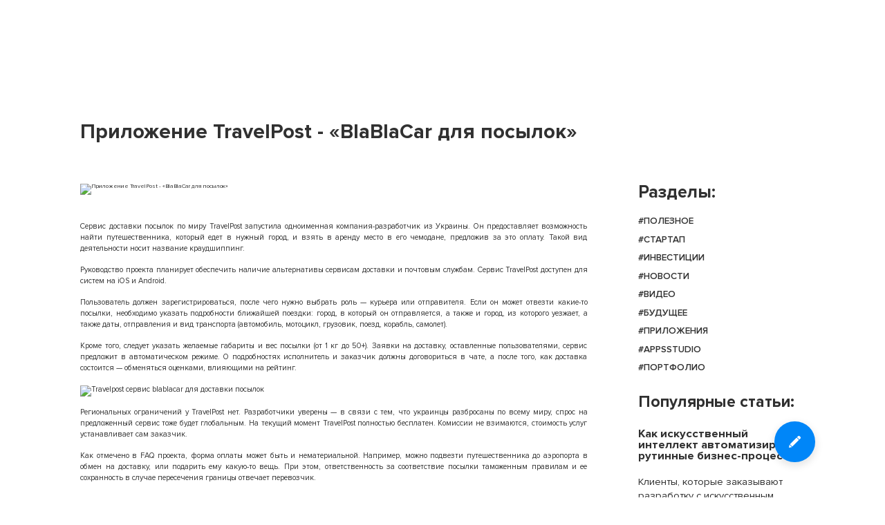

--- FILE ---
content_type: text/html; charset=UTF-8
request_url: https://blog.appsstudio.ru/blog/application/prilozhenie-travelpost-blablacar-dlya-posylok
body_size: 73360
content:
<!DOCTYPE html>
<html lang="ru">
<head>
    <!-- Global site tag (gtag.js) - Google Analytics -->
    <script async src="https://www.googletagmanager.com/gtag/js?id=UA-133534384-1"></script>
    <script>
        window.dataLayer = window.dataLayer || [];
        function gtag(){dataLayer.push(arguments);}
        gtag('js', new Date());

        gtag('config', 'UA-80289090-1');
    </script>
    <!-- Yandex.Metrika counter -->
    <script type="text/javascript" >
        (function(m,e,t,r,i,k,a){m[i]=m[i]||function(){(m[i].a=m[i].a||[]).push(arguments)};
            m[i].l=1*new Date();k=e.createElement(t),a=e.getElementsByTagName(t)[0],k.async=1,k.src=r,a.parentNode.insertBefore(k,a)})
        (window, document, "script", "https://cdn.jsdelivr.net/npm/yandex-metrica-watch/tag.js", "ym");

        ym(52154005, "init", {
            id:52154005,
            clickmap:true,
            trackLinks:true,
            accurateTrackBounce:true,
            webvisor:true
        });
    </script>
    <noscript><div><img src="https://mc.yandex.ru/watch/52154005" style="position:absolute; left:-9999px;" alt="" /></div></noscript>
    <!-- /Yandex.Metrika counter -->
    <meta charset="UTF-8">
    <base href="https://blog.appsstudio.ru"/>
    <link rel="shortcut icon" href="https://blog.appsstudio.ru/favicon.ico">
    <meta name="viewport" content="width=device-width, initial-scale=1.0">
	<meta name="csrf-param" content="_csrf">
    <meta name="csrf-token" content="quJdSa5TmC9ajLAp0IPF_5mw-_t0MB6pVSBK5Fw4PhX4qRd-6zH1Xjfo2gS30YO439G1njxlQeAzWH3TFUJcbw==">
    <title>Приложение TravelPost - «BlaBlaCar для посылок»</title>
	<meta name="keywords" content="">
<meta name="description" content="Сервис доставки посылок по миру TravelPost предоставляет возможность найти путешественника, который едет в нужный город, и взять в аренду место в его чемодане, предложив за это оплату. ">
<link href="/css/new-styles.min.css?v1634416691" rel="stylesheet">
<link href="/css/blog.min.css?v1634416690" rel="stylesheet">    <script defer src="https://ajax.googleapis.com/ajax/libs/jquery/3.1.1/jquery.min.js"></script>
    <link href="/css/jivo.css" rel="stylesheet" />
    <script src='/js/jivo.js'></script>
<body>

<svg width="0" height="0" class="hidden">
  <symbol xmlns="http://www.w3.org/2000/svg" viewBox="0 0 18 32" id="q-mark">
    <title>q-mark</title>
    <path d="M7.738 22.117c-.977-.988-1.466-2.224-1.466-3.706 0-1.192.339-2.253 1.018-3.183.679-.959 1.425-1.701 2.24-2.224.842-.523 1.602-1.148 2.28-1.875s1.018-1.497 1.018-2.311c0-.901-.339-1.642-1.018-2.224-.652-.61-1.602-.916-2.85-.916-2.226 0-4.113 1.017-5.66 3.052L.572 5.46C2.771 2.582 5.73 1.143 9.449 1.143c2.525 0 4.533.64 6.026 1.919s2.24 2.921 2.24 4.927c0 1.192-.258 2.267-.774 3.227-.489.93-1.099 1.701-1.832 2.311-.706.581-1.412 1.134-2.117 1.657s-1.317 1.105-1.832 1.744c-.489.61-.733 1.265-.733 1.962 0 .756.299 1.41.896 1.962L7.74 22.117zm3.461 8.154c-.543.581-1.208.872-1.995.872s-1.466-.291-2.036-.872c-.543-.61-.814-1.337-.814-2.18s.271-1.555.814-2.137c.57-.61 1.249-.916 2.036-.916s1.452.305 1.995.916c.57.581.855 1.294.855 2.137s-.285 1.57-.855 2.18z"></path>
  </symbol>
  <symbol xmlns="http://www.w3.org/2000/svg" viewBox="0 0 55 32" id="30">
    <title>30</title>
    <path d="M9.522 24.663h-.531V20.87H6.493v3.793h-.531v-4.261h3.559v4.261zm1.779 0h-.531v-4.261h1.717c.421 0 .734.125.983.375.234.25.359.546.359.921s-.125.671-.359.921c-.234.25-.562.375-.968.375h-1.186v1.67zm1.124-2.169c.25 0 .453-.078.609-.219a.787.787 0 0 0 .234-.593.755.755 0 0 0-.234-.578.824.824 0 0 0-.609-.234h-1.124v1.623h1.124zm2.873 2.169h-.515v-4.261h.531v3.325l2.451-3.34h.546v4.277h-.515v-3.403l-2.498 3.403zm3.98.078v-.468a.817.817 0 0 0 .453-.125c.109-.078.219-.25.312-.5s.172-.624.219-1.093l.265-2.139h2.607v4.246h-.531v-3.793h-1.608l-.219 1.701c-.062.453-.125.827-.219 1.124s-.203.515-.343.671a.959.959 0 0 1-.421.297 1.487 1.487 0 0 1-.515.078zm7.056 0c-.624 0-1.14-.203-1.53-.624s-.593-.952-.593-1.577.203-1.155.593-1.577c.39-.421.905-.624 1.53-.624s1.124.203 1.53.624c.39.421.593.952.593 1.577s-.203 1.155-.593 1.577c-.406.421-.905.624-1.53.624zm0-.468c.468 0 .843-.156 1.14-.484s.437-.749.437-1.249c0-.515-.14-.921-.437-1.249-.281-.328-.671-.484-1.139-.484s-.859.156-1.139.484c-.281.328-.421.734-.421 1.249 0 .5.14.921.421 1.249.281.312.671.484 1.139.484zm3.278.39h-.656l1.936-2.248-1.779-2.029h.671l1.717 2.014v-2.014h.531V22.4l1.717-2.014h.671l-1.779 2.029 1.936 2.248h-.671l-1.623-1.92-.25.297v1.623h-.531V23.04l-.25-.297-1.639 1.92zm8.601 0h-2.794v-4.261h2.794v.468H35.95v1.374h2.217v.468H35.95v1.467h2.263v.484zm4.667 0h-.531v-1.951h-2.498v1.951h-.531v-4.261h.531v1.842h2.498v-1.842h.531v4.261zm1.764 0h-.515v-4.261h.531v3.325l2.451-3.34h.546v4.277h-.531v-3.403l-2.482 3.403zm4.792 0h-.515v-4.261h.531v3.325l2.451-3.34h.546v4.277h-.531v-3.403l-2.482 3.403zm2.373-5.073c-.281.375-.656.562-1.124.562s-.843-.187-1.124-.562l.234-.203c.219.312.515.468.89.468s.671-.156.89-.468l.234.203zm2.388 5.042c-.062.062-.156.109-.25.109s-.187-.031-.25-.109a.37.37 0 0 1-.109-.25c0-.094.031-.187.109-.25.062-.062.156-.109.25-.109s.187.031.25.109c.062.062.109.156.109.25s-.047.172-.109.25zM8.57 15.141c-.827 0-1.561-.125-2.201-.359-.64-.25-1.155-.578-1.53-.983l1.28-1.795c.312.265.687.468 1.124.624.437.14.843.203 1.218.203.406 0 .718-.062.937-.172s.328-.25.328-.421-.094-.281-.265-.343c-.172-.078-.531-.109-1.061-.109-.671 0-1.077.016-1.264.031V9.491c.109.016.531.016 1.264.016.796 0 1.186-.14 1.186-.421 0-.375-.421-.562-1.28-.562-.796 0-1.514.25-2.107.749L4.966 7.634c.859-.952 2.076-1.421 3.621-1.421 1.171 0 2.06.219 2.669.656.624.437.937 1.015.937 1.748 0 .453-.187.874-.546 1.249a2.346 2.346 0 0 1-1.358.671c.531.062.999.265 1.405.64.421.359.64.827.64 1.389 0 .765-.343 1.389-1.03 1.873-.702.468-1.608.702-2.732.702zm10.302-.64c-.593.421-1.296.64-2.123.64s-1.545-.219-2.139-.64a3.895 3.895 0 0 1-1.296-1.639 5.944 5.944 0 0 1-.406-2.201c0-1.249.328-2.31.999-3.169s1.608-1.296 2.841-1.296 2.17.437 2.841 1.296.999 1.904.999 3.169c0 .796-.14 1.53-.421 2.201a3.6 3.6 0 0 1-1.296 1.639zm-3.325-3.824c0 1.436.406 2.17 1.202 2.17s1.202-.718 1.202-2.17c0-1.436-.406-2.154-1.202-2.154-.812 0-1.202.718-1.202 2.154zm11.505.609h-2.17v2.498h-1.499v-2.498h-2.17V9.928h2.17V7.54h1.499v2.404h2.17v1.342z"></path>
    <path d="M30.127 32H1.873a1.806 1.806 0 0 1-1.795-1.795V1.873C.078.89.89.078 1.873.078h28.254c.983 0 1.795.812 1.795 1.795v15.063h-.468V1.873c0-.734-.593-1.327-1.327-1.327H1.873c-.734 0-1.327.593-1.327 1.327v28.332c0 .734.593 1.327 1.327 1.327h28.254c.734 0 1.327-.593 1.327-1.327v-2.81h.468v2.81c0 .983-.812 1.795-1.795 1.795z"></path>
  </symbol>

<symbol xmlns="http://www.w3.org/2000/svg" viewBox="0 0 351 205" id="31">
    <title>31</title>
    <path d="M60.994 158H57.591V133.687H41.601V158H38.198V130.653H60.994V158ZM72.4295 158H69.0265V130.653H80.0145C82.6658 130.653 84.7568 131.446 86.2875 133.031C87.8181 134.616 88.5835 136.571 88.5835 138.894C88.5835 141.217 87.8045 143.172 86.2465 144.757C84.7158 146.342 82.6385 147.135 80.0145 147.135H72.4295V158ZM79.6045 144.101C81.2171 144.101 82.5291 143.623 83.5405 142.666C84.5518 141.682 85.0575 140.425 85.0575 138.894C85.0575 137.363 84.5518 136.12 83.5405 135.163C82.5291 134.179 81.2171 133.687 79.6045 133.687H72.4295V144.101H79.6045ZM98.01 158H94.73V130.653H98.133V152.014L113.877 130.653H117.362V158H113.959V136.188L98.01 158ZM123.512 158.492V155.458C124.688 155.458 125.644 155.185 126.382 154.638C127.12 154.091 127.776 153.012 128.35 151.399C128.924 149.759 129.403 147.422 129.785 144.388L131.466 130.653H148.194V158H144.791V133.687H134.5L133.147 144.634C132.792 147.559 132.314 149.964 131.712 151.85C131.138 153.736 130.414 155.157 129.539 156.114C128.692 157.043 127.804 157.672 126.874 158C125.972 158.328 124.852 158.492 123.512 158.492ZM168.691 158.492C164.673 158.492 161.406 157.153 158.892 154.474C156.377 151.795 155.12 148.42 155.12 144.347C155.12 140.274 156.377 136.899 158.892 134.22C161.406 131.541 164.673 130.202 168.691 130.202C172.681 130.202 175.934 131.541 178.449 134.22C180.991 136.899 182.262 140.274 182.262 144.347C182.262 148.42 180.991 151.795 178.449 154.474C175.934 157.153 172.681 158.492 168.691 158.492ZM168.691 155.458C171.697 155.458 174.116 154.419 175.948 152.342C177.806 150.237 178.736 147.572 178.736 144.347C178.736 141.094 177.806 138.429 175.948 136.352C174.116 134.275 171.697 133.236 168.691 133.236C165.657 133.236 163.224 134.275 161.393 136.352C159.561 138.429 158.646 141.094 158.646 144.347C158.646 147.572 159.561 150.237 161.393 152.342C163.224 154.419 165.657 155.458 168.691 155.458ZM189.698 158H185.475L197.857 143.65L186.459 130.653H190.723L201.711 143.527V130.653H205.114V143.527L216.143 130.653H220.407L208.968 143.65L221.391 158H217.127L206.754 145.7L205.114 147.586V158H201.711V147.586L200.071 145.7L189.698 158ZM244.809 158H226.892V130.653H244.809V133.687H230.295V142.502H244.522V145.536H230.295V154.966H244.809V158ZM274.671 158H271.268V145.454H255.278V158H251.875V130.653H255.278V142.42H271.268V130.653H274.671V158ZM285.984 158H282.704V130.653H286.107V152.014L301.851 130.653H305.336V158H301.933V136.188L285.984 158ZM316.652 158H313.372V130.653H316.775V152.014L332.519 130.653H336.004V158H332.601V136.188L316.652 158ZM331.863 125.487C330.086 127.892 327.695 129.095 324.688 129.095C321.709 129.095 319.303 127.892 317.472 125.487L318.989 124.175C320.41 126.143 322.31 127.127 324.688 127.127C327.093 127.127 328.979 126.143 330.346 124.175L331.863 125.487ZM347.156 157.754C346.719 158.191 346.186 158.41 345.557 158.41C344.929 158.41 344.396 158.191 343.958 157.754C343.521 157.317 343.302 156.784 343.302 156.155C343.302 155.526 343.521 154.993 343.958 154.556C344.396 154.119 344.929 153.9 345.557 153.9C346.186 153.9 346.719 154.119 347.156 154.556C347.594 154.993 347.812 155.526 347.812 156.155C347.812 156.784 347.594 157.317 347.156 157.754Z"></path>
    <path d="M60.994 158V159H61.994V158H60.994ZM57.591 158H56.591V159H57.591V158ZM57.591 133.687H58.591V132.687H57.591V133.687ZM41.601 133.687V132.687H40.601V133.687H41.601ZM41.601 158V159H42.601V158H41.601ZM38.198 158H37.198V159H38.198V158ZM38.198 130.653V129.653H37.198V130.653H38.198ZM60.994 130.653H61.994V129.653H60.994V130.653ZM60.994 157H57.591V159H60.994V157ZM58.591 158V133.687H56.591V158H58.591ZM57.591 132.687H41.601V134.687H57.591V132.687ZM40.601 133.687V158H42.601V133.687H40.601ZM41.601 157H38.198V159H41.601V157ZM39.198 158V130.653H37.198V158H39.198ZM38.198 131.653H60.994V129.653H38.198V131.653ZM59.994 130.653V158H61.994V130.653H59.994ZM72.4295 158V159H73.4295V158H72.4295ZM69.0265 158H68.0265V159H69.0265V158ZM69.0265 130.653V129.653H68.0265V130.653H69.0265ZM86.2875 133.031L85.5681 133.726L86.2875 133.031ZM86.2465 144.757L85.5332 144.056L85.5271 144.062L86.2465 144.757ZM72.4295 147.135V146.135H71.4295V147.135H72.4295ZM83.5405 142.666L84.2277 143.393L84.2378 143.383L83.5405 142.666ZM83.5405 135.163L82.8431 135.88L82.8533 135.889L83.5405 135.163ZM72.4295 133.687V132.687H71.4295V133.687H72.4295ZM72.4295 144.101H71.4295V145.101H72.4295V144.101ZM72.4295 157H69.0265V159H72.4295V157ZM70.0265 158V130.653H68.0265V158H70.0265ZM69.0265 131.653H80.0145V129.653H69.0265V131.653ZM80.0145 131.653C82.4538 131.653 84.2634 132.374 85.5681 133.726L87.0069 132.336C85.2502 130.517 82.8778 129.653 80.0145 129.653V131.653ZM85.5681 133.726C86.9082 135.114 87.5835 136.814 87.5835 138.894H89.5835C89.5835 136.327 88.7281 134.119 87.0069 132.336L85.5681 133.726ZM87.5835 138.894C87.5835 140.968 86.8984 142.667 85.5332 144.056L86.9597 145.458C88.7105 143.676 89.5835 141.466 89.5835 138.894H87.5835ZM85.5271 144.062C84.2204 145.416 82.423 146.135 80.0145 146.135V148.135C82.8539 148.135 85.2112 147.269 86.9659 145.452L85.5271 144.062ZM80.0145 146.135H72.4295V148.135H80.0145V146.135ZM71.4295 147.135V158H73.4295V147.135H71.4295ZM79.6045 145.101C81.4293 145.101 83.0013 144.553 84.2277 143.392L82.8533 141.94C82.057 142.693 81.005 143.101 79.6045 143.101V145.101ZM84.2378 143.383C85.4601 142.193 86.0575 140.669 86.0575 138.894H84.0575C84.0575 140.18 83.6435 141.171 82.8431 141.949L84.2378 143.383ZM86.0575 138.894C86.0575 137.119 85.4597 135.602 84.2277 134.437L82.8533 135.889C83.6439 136.637 84.0575 137.608 84.0575 138.894H86.0575ZM84.2378 134.446C83.0128 133.254 81.4374 132.687 79.6045 132.687V134.687C80.9969 134.687 82.0455 135.104 82.8431 135.88L84.2378 134.446ZM79.6045 132.687H72.4295V134.687H79.6045V132.687ZM71.4295 133.687V144.101H73.4295V133.687H71.4295ZM72.4295 145.101H79.6045V143.101H72.4295V145.101ZM98.01 158V159H98.5176L98.8172 158.59L98.01 158ZM94.73 158H93.73V159H94.73V158ZM94.73 130.653V129.653H93.73V130.653H94.73ZM98.133 130.653H99.1329V129.653H98.133V130.653ZM98.133 152.014H97.133V155.056L98.9379 152.607L98.133 152.014ZM113.877 130.653V129.653H113.372L113.072 130.06L113.877 130.653ZM117.362 130.653H118.362V129.653H117.362V130.653ZM117.362 158V159H118.362V158H117.362ZM113.959 158H112.959V159H113.959V158ZM113.959 136.188H114.959V133.126L113.152 135.598L113.959 136.188ZM98.01 157H94.73V159H98.01V157ZM95.73 158V130.653H93.73V158H95.73ZM94.73 131.653H98.133V129.653H94.73V131.653ZM97.133 130.653V152.014H99.1329V130.653H97.133ZM98.9379 152.607L114.682 131.246L113.072 130.06L97.328 151.421L98.9379 152.607ZM113.877 131.653H117.362V129.653H113.877V131.653ZM116.362 130.653V158H118.362V130.653H116.362ZM117.362 157H113.959V159H117.362V157ZM114.959 158V136.188H112.959V158H114.959ZM113.152 135.598L97.2027 157.41L98.8172 158.59L114.766 136.778L113.152 135.598ZM123.512 158.492H122.512V159.492H123.512V158.492ZM123.512 155.458V154.458H122.512V155.458H123.512ZM126.382 154.638L126.978 155.442L126.382 154.638ZM128.35 151.399L129.292 151.734L129.294 151.729L128.35 151.399ZM129.785 144.388L130.777 144.513L130.778 144.509L129.785 144.388ZM131.466 130.653V129.653H130.581L130.474 130.532L131.466 130.653ZM148.194 130.653H149.194V129.653H148.194V130.653ZM148.194 158V159H149.194V158H148.194ZM144.791 158H143.791V159H144.791V158ZM144.791 133.687H145.791V132.687H144.791V133.687ZM134.5 133.687V132.687H133.616L133.508 133.564L134.5 133.687ZM133.147 144.634L132.155 144.511L132.155 144.513L133.147 144.634ZM131.712 151.85L130.759 151.546L130.756 151.559L131.712 151.85ZM129.539 156.114L128.801 155.439L128.8 155.44L129.539 156.114ZM126.874 158L126.541 157.057L126.533 157.06L126.874 158ZM124.512 158.492V155.458H122.512V158.492H124.512ZM123.512 156.458C124.842 156.458 126.024 156.148 126.978 155.442L125.787 153.834C125.264 154.222 124.534 154.458 123.512 154.458V156.458ZM126.978 155.442C127.962 154.712 128.701 153.396 129.292 151.734L127.408 151.064C126.852 152.627 126.278 153.47 125.787 153.834L126.978 155.442ZM129.294 151.729C129.903 149.991 130.391 147.573 130.777 144.513L128.793 144.263C128.414 147.271 127.946 149.527 127.406 151.069L129.294 151.729ZM130.778 144.509L132.459 130.774L130.474 130.532L128.793 144.267L130.778 144.509ZM131.466 131.653H148.194V129.653H131.466V131.653ZM147.194 130.653V158H149.194V130.653H147.194ZM148.194 157H144.791V159H148.194V157ZM145.791 158V133.687H143.791V158H145.791ZM144.791 132.687H134.5V134.687H144.791V132.687ZM133.508 133.564L132.155 144.511L134.14 144.757L135.493 133.81L133.508 133.564ZM132.155 144.513C131.804 147.403 131.335 149.741 130.76 151.546L132.665 152.154C133.292 150.187 133.78 147.714 134.14 144.755L132.155 144.513ZM130.756 151.559C130.204 153.37 129.537 154.635 128.801 155.439L130.277 156.789C131.291 155.68 132.072 154.102 132.669 152.141L130.756 151.559ZM128.8 155.44C128.034 156.281 127.278 156.797 126.541 157.057L127.207 158.943C128.329 158.547 129.35 157.806 130.278 156.788L128.8 155.44ZM126.533 157.06C125.774 157.336 124.778 157.492 123.512 157.492V159.492C124.926 159.492 126.171 159.32 127.216 158.94L126.533 157.06ZM158.892 154.474L158.163 155.158L158.892 154.474ZM158.892 134.22L158.163 133.536L158.892 134.22ZM178.449 134.22L177.72 134.904L177.723 134.908L178.449 134.22ZM178.449 154.474L177.723 153.786L177.72 153.79L178.449 154.474ZM175.948 152.342L175.198 151.68L175.198 151.681L175.948 152.342ZM175.948 136.352L175.198 137.013L175.203 137.019L175.948 136.352ZM161.393 136.352L162.143 137.013V137.013L161.393 136.352ZM161.393 152.342L160.638 152.998L160.643 153.003L161.393 152.342ZM168.691 157.492C164.92 157.492 161.928 156.247 159.621 153.79L158.163 155.158C160.885 158.058 164.425 159.492 168.691 159.492V157.492ZM159.621 153.79C157.3 151.317 156.12 148.195 156.12 144.347H154.12C154.12 148.644 155.454 152.274 158.163 155.158L159.621 153.79ZM156.12 144.347C156.12 140.499 157.3 137.377 159.621 134.904L158.163 133.536C155.454 136.42 154.12 140.05 154.12 144.347H156.12ZM159.621 134.904C161.928 132.447 164.92 131.202 168.691 131.202V129.202C164.425 129.202 160.885 130.636 158.163 133.536L159.621 134.904ZM168.691 131.202C172.432 131.202 175.411 132.446 177.72 134.904L179.178 133.536C176.457 130.637 172.931 129.202 168.691 129.202V131.202ZM177.723 134.908C180.07 137.381 181.262 140.502 181.262 144.347H183.262C183.262 140.047 181.911 136.416 179.174 133.532L177.723 134.908ZM181.262 144.347C181.262 148.192 180.07 151.313 177.723 153.786L179.174 155.162C181.911 152.278 183.262 148.647 183.262 144.347H181.262ZM177.72 153.79C175.411 156.248 172.432 157.492 168.691 157.492V159.492C172.931 159.492 176.457 158.057 179.178 155.158L177.72 153.79ZM168.691 156.458C171.957 156.458 174.659 155.316 176.698 153.003L175.198 151.681C173.574 153.523 171.438 154.458 168.691 154.458V156.458ZM176.697 153.004C178.741 150.69 179.736 147.778 179.736 144.347H177.736C177.736 147.367 176.872 149.785 175.198 151.68L176.697 153.004ZM179.736 144.347C179.736 140.892 178.743 137.976 176.693 135.685L175.203 137.019C176.87 138.883 177.736 141.297 177.736 144.347H179.736ZM176.698 135.691C174.659 133.378 171.957 132.236 168.691 132.236V134.236C171.438 134.236 173.574 135.171 175.198 137.013L176.698 135.691ZM168.691 132.236C165.4 132.236 162.683 133.376 160.643 135.691L162.143 137.013C163.765 135.173 165.913 134.236 168.691 134.236V132.236ZM160.643 135.691C158.623 137.982 157.646 140.896 157.646 144.347H159.646C159.646 141.293 160.5 138.877 162.143 137.013L160.643 135.691ZM157.646 144.347C157.646 147.774 158.624 150.684 160.638 152.998L162.147 151.686C160.499 149.791 159.646 147.371 159.646 144.347H157.646ZM160.643 153.003C162.683 155.318 165.4 156.458 168.691 156.458V154.458C165.913 154.458 163.765 153.521 162.143 151.681L160.643 153.003ZM189.698 158V159H190.163L190.463 158.645L189.698 158ZM185.475 158L184.718 157.347L183.291 159H185.475V158ZM197.857 143.65L198.614 144.303L199.183 143.645L198.609 142.991L197.857 143.65ZM186.459 130.653V129.653H184.252L185.707 131.312L186.459 130.653ZM190.723 130.653L191.484 130.004L191.184 129.653H190.723V130.653ZM201.711 143.527L200.951 144.176L202.711 146.239V143.527H201.711ZM201.711 130.653V129.653H200.711V130.653H201.711ZM205.114 130.653H206.114V129.653H205.114V130.653ZM205.114 143.527H204.114V146.231L205.874 144.178L205.114 143.527ZM216.143 130.653V129.653H215.683L215.384 130.002L216.143 130.653ZM220.407 130.653L221.158 131.314L222.619 129.653H220.407V130.653ZM208.968 143.65L208.217 142.989L207.641 143.645L208.212 144.305L208.968 143.65ZM221.391 158V159H223.58L222.147 157.345L221.391 158ZM217.127 158L216.363 158.645L216.662 159H217.127V158ZM206.754 145.7L207.519 145.055L206.766 144.163L206 145.044L206.754 145.7ZM205.114 147.586L204.36 146.93L204.114 147.212V147.586H205.114ZM205.114 158V159H206.114V158H205.114ZM201.711 158H200.711V159H201.711V158ZM201.711 147.586H202.711V147.212L202.466 146.93L201.711 147.586ZM200.071 145.7L200.826 145.044L200.059 144.163L199.307 145.055L200.071 145.7ZM189.698 157H185.475V159H189.698V157ZM186.232 158.653L198.614 144.303L197.1 142.997L184.718 157.347L186.232 158.653ZM198.609 142.991L187.211 129.994L185.707 131.312L197.105 144.309L198.609 142.991ZM186.459 131.653H190.723V129.653H186.459V131.653ZM189.962 131.302L200.951 144.176L202.472 142.878L191.484 130.004L189.962 131.302ZM202.711 143.527V130.653H200.711V143.527H202.711ZM201.711 131.653H205.114V129.653H201.711V131.653ZM204.114 130.653V143.527H206.114V130.653H204.114ZM205.874 144.178L216.903 131.304L215.384 130.002L204.355 142.876L205.874 144.178ZM216.143 131.653H220.407V129.653H216.143V131.653ZM219.656 129.992L208.217 142.989L209.719 144.311L221.158 131.314L219.656 129.992ZM208.212 144.305L220.635 158.655L222.147 157.345L209.724 142.995L208.212 144.305ZM221.391 157H217.127V159H221.391V157ZM217.892 157.355L207.519 145.055L205.99 146.345L216.363 158.645L217.892 157.355ZM206 145.044L204.36 146.93L205.869 148.242L207.509 146.356L206 145.044ZM204.114 147.586V158H206.114V147.586H204.114ZM205.114 157H201.711V159H205.114V157ZM202.711 158V147.586H200.711V158H202.711ZM202.466 146.93L200.826 145.044L199.317 146.356L200.957 148.242L202.466 146.93ZM199.307 145.055L188.934 157.355L190.463 158.645L200.836 146.345L199.307 145.055ZM244.809 158V159H245.809V158H244.809ZM226.892 158H225.892V159H226.892V158ZM226.892 130.653V129.653H225.892V130.653H226.892ZM244.809 130.653H245.809V129.653H244.809V130.653ZM244.809 133.687V134.687H245.809V133.687H244.809ZM230.295 133.687V132.687H229.295V133.687H230.295ZM230.295 142.502H229.295V143.502H230.295V142.502ZM244.522 142.502H245.522V141.502H244.522V142.502ZM244.522 145.536V146.536H245.522V145.536H244.522ZM230.295 145.536V144.536H229.295V145.536H230.295ZM230.295 154.966H229.295V155.966H230.295V154.966ZM244.809 154.966H245.809V153.966H244.809V154.966ZM244.809 157H226.892V159H244.809V157ZM227.892 158V130.653H225.892V158H227.892ZM226.892 131.653H244.809V129.653H226.892V131.653ZM243.809 130.653V133.687H245.809V130.653H243.809ZM244.809 132.687H230.295V134.687H244.809V132.687ZM229.295 133.687V142.502H231.295V133.687H229.295ZM230.295 143.502H244.522V141.502H230.295V143.502ZM243.522 142.502V145.536H245.522V142.502H243.522ZM244.522 144.536H230.295V146.536H244.522V144.536ZM229.295 145.536V154.966H231.295V145.536H229.295ZM230.295 155.966H244.809V153.966H230.295V155.966ZM243.809 154.966V158H245.809V154.966H243.809ZM274.671 158V159H275.671V158H274.671ZM271.268 158H270.268V159H271.268V158ZM271.268 145.454H272.268V144.454H271.268V145.454ZM255.278 145.454V144.454H254.278V145.454H255.278ZM255.278 158V159H256.278V158H255.278ZM251.875 158H250.875V159H251.875V158ZM251.875 130.653V129.653H250.875V130.653H251.875ZM255.278 130.653H256.278V129.653H255.278V130.653ZM255.278 142.42H254.278V143.42H255.278V142.42ZM271.268 142.42V143.42H272.268V142.42H271.268ZM271.268 130.653V129.653H270.268V130.653H271.268ZM274.671 130.653H275.671V129.653H274.671V130.653ZM274.671 157H271.268V159H274.671V157ZM272.268 158V145.454H270.268V158H272.268ZM271.268 144.454H255.278V146.454H271.268V144.454ZM254.278 145.454V158H256.278V145.454H254.278ZM255.278 157H251.875V159H255.278V157ZM252.875 158V130.653H250.875V158H252.875ZM251.875 131.653H255.278V129.653H251.875V131.653ZM254.278 130.653V142.42H256.278V130.653H254.278ZM255.278 143.42H271.268V141.42H255.278V143.42ZM272.268 142.42V130.653H270.268V142.42H272.268ZM271.268 131.653H274.671V129.653H271.268V131.653ZM273.671 130.653V158H275.671V130.653H273.671ZM285.984 158V159H286.491L286.791 158.59L285.984 158ZM282.704 158H281.704V159H282.704V158ZM282.704 130.653V129.653H281.704V130.653H282.704ZM286.107 130.653H287.107V129.653H286.107V130.653ZM286.107 152.014H285.107V155.056L286.912 152.607L286.107 152.014ZM301.851 130.653V129.653H301.346L301.046 130.06L301.851 130.653ZM305.336 130.653H306.336V129.653H305.336V130.653ZM305.336 158V159H306.336V158H305.336ZM301.933 158H300.933V159H301.933V158ZM301.933 136.188H302.933V133.126L301.126 135.598L301.933 136.188ZM285.984 157H282.704V159H285.984V157ZM283.704 158V130.653H281.704V158H283.704ZM282.704 131.653H286.107V129.653H282.704V131.653ZM285.107 130.653V152.014H287.107V130.653H285.107ZM286.912 152.607L302.656 131.246L301.046 130.06L285.302 151.421L286.912 152.607ZM301.851 131.653H305.336V129.653H301.851V131.653ZM304.336 130.653V158H306.336V130.653H304.336ZM305.336 157H301.933V159H305.336V157ZM302.933 158V136.188H300.933V158H302.933ZM301.126 135.598L285.177 157.41L286.791 158.59L302.74 136.778L301.126 135.598ZM316.652 158V159H317.16L317.459 158.59L316.652 158ZM313.372 158H312.372V159H313.372V158ZM313.372 130.653V129.653H312.372V130.653H313.372ZM316.775 130.653H317.775V129.653H316.775V130.653ZM316.775 152.014H315.775V155.056L317.58 152.607L316.775 152.014ZM332.519 130.653V129.653H332.014L331.714 130.06L332.519 130.653ZM336.004 130.653H337.004V129.653H336.004V130.653ZM336.004 158V159H337.004V158H336.004ZM332.601 158H331.601V159H332.601V158ZM332.601 136.188H333.601V133.126L331.794 135.598L332.601 136.188ZM331.863 125.487L332.667 126.081L333.218 125.336L332.517 124.731L331.863 125.487ZM317.472 125.487L316.818 124.731L316.107 125.345L316.676 126.093L317.472 125.487ZM318.989 124.175L319.8 123.59L319.161 122.705L318.335 123.419L318.989 124.175ZM330.346 124.175L331 123.419L330.159 122.691L329.525 123.605L330.346 124.175ZM316.652 157H313.372V159H316.652V157ZM314.372 158V130.653H312.372V158H314.372ZM313.372 131.653H316.775V129.653H313.372V131.653ZM315.775 130.653V152.014H317.775V130.653H315.775ZM317.58 152.607L333.324 131.246L331.714 130.06L315.97 151.421L317.58 152.607ZM332.519 131.653H336.004V129.653H332.519V131.653ZM335.004 130.653V158H337.004V130.653H335.004ZM336.004 157H332.601V159H336.004V157ZM333.601 158V136.188H331.601V158H333.601ZM331.794 135.598L315.845 157.41L317.459 158.59L333.408 136.778L331.794 135.598ZM331.059 124.893C329.472 127.041 327.379 128.095 324.688 128.095V130.095C328.01 130.095 330.701 128.743 332.667 126.081L331.059 124.893ZM324.688 128.095C322.026 128.095 319.913 127.042 318.268 124.881L316.676 126.093C318.694 128.742 321.391 130.095 324.688 130.095V128.095ZM318.126 126.243L319.643 124.931L318.335 123.419L316.818 124.731L318.126 126.243ZM318.178 124.76C319.783 126.982 321.981 128.127 324.688 128.127V126.127C322.639 126.127 321.038 125.304 319.8 123.59L318.178 124.76ZM324.688 128.127C327.419 128.127 329.613 126.984 331.167 124.745L329.525 123.605C328.346 125.302 326.767 126.127 324.688 126.127V128.127ZM329.692 124.931L331.209 126.243L332.517 124.731L331 123.419L329.692 124.931ZM347.156 157.754L347.863 158.461L347.156 157.754ZM343.958 157.754L343.251 158.461L343.958 157.754ZM343.958 154.556L343.251 153.849L343.958 154.556ZM347.156 154.556L347.863 153.849L347.156 154.556ZM346.449 157.047C346.203 157.293 345.926 157.41 345.557 157.41V159.41C346.446 159.41 347.235 159.089 347.863 158.461L346.449 157.047ZM345.557 157.41C345.189 157.41 344.912 157.293 344.665 157.047L343.251 158.461C343.88 159.089 344.668 159.41 345.557 159.41V157.41ZM344.665 157.047C344.419 156.801 344.302 156.523 344.302 156.155H342.302C342.302 157.044 342.623 157.833 343.251 158.461L344.665 157.047ZM344.302 156.155C344.302 155.787 344.419 155.509 344.665 155.263L343.251 153.849C342.623 154.477 342.302 155.266 342.302 156.155H344.302ZM344.665 155.263C344.912 155.017 345.189 154.9 345.557 154.9V152.9C344.668 152.9 343.88 153.221 343.251 153.849L344.665 155.263ZM345.557 154.9C345.926 154.9 346.203 155.017 346.449 155.263L347.863 153.849C347.235 153.221 346.446 152.9 345.557 152.9V154.9ZM346.449 155.263C346.696 155.509 346.812 155.787 346.812 156.155H348.812C348.812 155.266 348.492 154.477 347.863 153.849L346.449 155.263ZM346.812 156.155C346.812 156.523 346.696 156.801 346.449 157.047L347.863 158.461C348.492 157.833 348.812 157.044 348.812 156.155H346.812Z"></path>
    <path d="M55.813 96.996C46.1297 96.996 38.4107 94.3953 32.656 89.194L41.62 77.408C45.4933 80.6173 50.169 82.222 55.647 82.222C58.2477 82.222 60.1843 81.7793 61.457 80.894C62.785 80.0087 63.449 78.9297 63.449 77.657C63.449 76.329 62.8403 75.25 61.623 74.42C60.4057 73.5347 58.5797 73.092 56.145 73.092C51.995 73.092 48.5643 74.3647 45.853 76.91L34.316 74.254V40.639H76.646V55.247H51.082V63.049C54.0147 60.227 57.8603 58.816 62.619 58.816C67.5437 58.816 71.749 60.5037 75.235 63.879C78.721 67.199 80.464 71.5427 80.464 76.91C80.464 83.052 78.2783 87.949 73.907 91.601C69.5357 95.1977 63.5043 96.996 55.813 96.996ZM121.63 92.929C117.867 95.6403 113.33 96.996 108.018 96.996C102.706 96.996 98.1411 95.6403 94.3231 92.929C90.5604 90.1623 87.7937 86.6763 86.0231 82.471C84.3077 78.2103 83.4501 73.507 83.4501 68.361C83.4501 60.3377 85.5804 53.587 89.8411 48.109C94.1017 42.5757 100.161 39.809 108.018 39.809C115.875 39.809 121.934 42.5757 126.195 48.109C130.456 53.587 132.586 60.3377 132.586 68.361C132.586 73.507 131.701 78.2103 129.93 82.471C128.215 86.6763 125.448 90.1623 121.63 92.929ZM100.299 68.361C100.299 77.6017 102.872 82.222 108.018 82.222C113.164 82.222 115.737 77.6017 115.737 68.361C115.737 59.1757 113.164 54.583 108.018 54.583C102.872 54.583 100.299 59.1757 100.299 68.361ZM173.997 72.345H160.053V88.364H150.425V72.345H136.481V63.63H150.425V48.275H160.053V63.63H173.997V72.345Z"></path>
    <path d="M32.656 89.194L31.8601 88.5886L31.3039 89.3199L31.9855 89.9359L32.656 89.194ZM41.62 77.408L42.258 76.638L41.4552 75.9728L40.8241 76.8026L41.62 77.408ZM61.457 80.894L60.9023 80.0619L60.8941 80.0674L60.8859 80.0731L61.457 80.894ZM61.623 74.42L61.0348 75.2287L61.0471 75.2377L61.0597 75.2462L61.623 74.42ZM45.853 76.91L45.6287 77.8845L46.1485 78.0042L46.5374 77.6391L45.853 76.91ZM34.316 74.254H33.316V75.0499L34.0917 75.2285L34.316 74.254ZM34.316 40.639V39.639H33.316V40.639H34.316ZM76.646 40.639H77.646V39.639H76.646V40.639ZM76.646 55.247V56.247H77.646V55.247H76.646ZM51.082 55.247V54.247H50.082V55.247H51.082ZM51.082 63.049H50.082V65.399L51.7754 63.7696L51.082 63.049ZM75.235 63.879L74.5394 64.5974L74.5453 64.6031L75.235 63.879ZM73.907 91.601L74.5424 92.3732L74.5481 92.3684L73.907 91.601ZM55.813 95.996C46.3134 95.996 38.8548 93.4489 33.3265 88.4521L31.9855 89.9359C37.9665 95.3418 45.9459 97.996 55.813 97.996V95.996ZM33.4519 89.7994L42.4159 78.0134L40.8241 76.8026L31.8601 88.5886L33.4519 89.7994ZM40.982 78.178C45.0511 81.5496 49.9583 83.222 55.647 83.222V81.222C50.3797 81.222 45.9356 79.6851 42.258 76.638L40.982 78.178ZM55.647 83.222C58.3273 83.222 60.5085 82.772 62.0281 81.7149L60.8859 80.0731C59.8602 80.7867 58.168 81.222 55.647 81.222V83.222ZM62.0117 81.7261C63.5379 80.7086 64.449 79.35 64.449 77.657H62.449C62.449 78.5094 62.0321 79.3087 60.9023 80.0619L62.0117 81.7261ZM64.449 77.657C64.449 75.9581 63.6418 74.5862 62.1863 73.5938L61.0597 75.2462C62.0388 75.9138 62.449 76.6999 62.449 77.657H64.449ZM62.2112 73.6113C60.7464 72.546 58.6711 72.092 56.145 72.092V74.092C58.4882 74.092 60.0649 74.5234 61.0348 75.2287L62.2112 73.6113ZM56.145 72.092C51.7727 72.092 48.0873 73.4408 45.1686 76.1809L46.5374 77.6391C49.0413 75.2885 52.2174 74.092 56.145 74.092V72.092ZM46.0773 75.9355L34.5403 73.2795L34.0917 75.2285L45.6287 77.8845L46.0773 75.9355ZM35.316 74.254V40.639H33.316V74.254H35.316ZM34.316 41.639H76.646V39.639H34.316V41.639ZM75.646 40.639V55.247H77.646V40.639H75.646ZM76.646 54.247H51.082V56.247H76.646V54.247ZM50.082 55.247V63.049H52.082V55.247H50.082ZM51.7754 63.7696C54.4905 61.157 58.072 59.816 62.619 59.816V57.816C57.6487 57.816 53.5389 59.297 50.3886 62.3284L51.7754 63.7696ZM62.619 59.816C67.2884 59.816 71.243 61.4057 74.5394 64.5974L75.9306 63.1606C72.255 59.6017 67.799 57.816 62.619 57.816V59.816ZM74.5453 64.6031C77.8094 67.7117 79.464 71.7816 79.464 76.91H81.464C81.464 71.3037 79.6326 66.6863 75.9247 63.1549L74.5453 64.6031ZM79.464 76.91C79.464 82.7821 77.3903 87.3879 73.2659 90.8336L74.5481 92.3684C79.1664 88.5101 81.464 83.3219 81.464 76.91H79.464ZM73.2716 90.8288C69.1343 94.2329 63.3555 95.996 55.813 95.996V97.996C63.6532 97.996 69.937 96.1624 74.5424 92.3732L73.2716 90.8288ZM121.63 92.929L122.215 93.7403L122.217 93.7387L121.63 92.929ZM94.3231 92.929L93.7307 93.7346L93.7373 93.7395L93.7441 93.7443L94.3231 92.929ZM86.0231 82.471L85.0954 82.8445L85.0984 82.8518L85.1014 82.8591L86.0231 82.471ZM89.8411 48.109L90.6304 48.7229L90.6334 48.7191L89.8411 48.109ZM126.195 48.109L125.403 48.7191L125.406 48.7229L126.195 48.109ZM129.93 82.471L129.007 82.0872L129.004 82.0933L129.93 82.471ZM121.045 92.1177C117.477 94.689 113.152 95.996 108.018 95.996V97.996C113.508 97.996 118.258 96.5916 122.215 93.7403L121.045 92.1177ZM108.018 95.996C102.885 95.996 98.5287 94.6891 94.9021 92.1137L93.7441 93.7443C97.7534 96.5916 102.528 97.996 108.018 97.996V95.996ZM94.9154 92.1234C91.2946 89.461 88.6436 86.1178 86.9447 82.0829L85.1014 82.8591C86.9438 87.2348 89.8262 90.8637 93.7307 93.7346L94.9154 92.1234ZM86.9507 82.0975C85.2886 77.969 84.4501 73.3944 84.4501 68.361H82.4501C82.4501 73.6196 83.3269 78.4516 85.0954 82.8445L86.9507 82.0975ZM84.4501 68.361C84.4501 60.5238 86.527 53.9988 90.6304 48.7229L89.0517 47.4951C84.6338 53.1752 82.4501 60.1516 82.4501 68.361H84.4501ZM90.6334 48.7191C94.6793 43.4647 100.427 40.809 108.018 40.809V38.809C99.8947 38.809 93.5242 41.6866 89.0487 47.4989L90.6334 48.7191ZM108.018 40.809C115.609 40.809 121.357 43.4647 125.403 48.7191L126.987 47.4989C122.512 41.6866 116.141 38.809 108.018 38.809V40.809ZM125.406 48.7229C129.509 53.9988 131.586 60.5238 131.586 68.361H133.586C133.586 60.1516 131.402 53.1752 126.984 47.4951L125.406 48.7229ZM131.586 68.361C131.586 73.3905 130.721 77.9615 129.007 82.0872L130.853 82.8548C132.68 78.4592 133.586 73.6235 133.586 68.361H131.586ZM129.004 82.0933C127.362 86.119 124.716 89.4577 121.043 92.1192L122.217 93.7387C126.18 90.8669 129.067 87.2337 130.856 82.8487L129.004 82.0933ZM99.2991 68.361C99.2991 73.0414 99.945 76.7111 101.355 79.2433C102.069 80.5245 102.987 81.5314 104.127 82.2137C105.269 82.8969 106.577 83.222 108.018 83.222V81.222C106.886 81.222 105.943 80.9695 105.155 80.4977C104.365 80.0249 103.675 79.2992 103.102 78.2702C101.94 76.1821 101.299 72.9213 101.299 68.361H99.2991ZM108.018 83.222C109.459 83.222 110.767 82.8969 111.909 82.2137C113.049 81.5314 113.967 80.5245 114.681 79.2433C116.091 76.7111 116.737 73.0414 116.737 68.361H114.737C114.737 72.9213 114.096 76.1821 112.934 78.2702C112.361 79.2992 111.671 80.0249 110.882 80.4977C110.093 80.9695 109.15 81.222 108.018 81.222V83.222ZM116.737 68.361C116.737 63.7077 116.091 60.0578 114.68 57.5387C113.966 56.2641 113.046 55.2629 111.906 54.5847C110.765 53.9059 109.458 53.583 108.018 53.583V55.583C109.151 55.583 110.095 55.8342 110.884 56.3035C111.674 56.7735 112.363 57.4946 112.935 58.5163C114.097 60.5898 114.737 63.8289 114.737 68.361H116.737ZM108.018 53.583C106.578 53.583 105.271 53.9059 104.13 54.5847C102.99 55.2629 102.071 56.2641 101.356 57.5387C99.9451 60.0578 99.2991 63.7077 99.2991 68.361H101.299C101.299 63.8289 101.94 60.5898 103.101 58.5163C103.674 57.4946 104.362 56.7735 105.152 56.3035C105.941 55.8342 106.885 55.583 108.018 55.583V53.583ZM173.997 72.345V73.345H174.997V72.345H173.997ZM160.053 72.345V71.345H159.053V72.345H160.053ZM160.053 88.364V89.364H161.053V88.364H160.053ZM150.425 88.364H149.425V89.364H150.425V88.364ZM150.425 72.345H151.425V71.345H150.425V72.345ZM136.481 72.345H135.481V73.345H136.481V72.345ZM136.481 63.63V62.63H135.481V63.63H136.481ZM150.425 63.63V64.63H151.425V63.63H150.425ZM150.425 48.275V47.275H149.425V48.275H150.425ZM160.053 48.275H161.053V47.275H160.053V48.275ZM160.053 63.63H159.053V64.63H160.053V63.63ZM173.997 63.63H174.997V62.63H173.997V63.63ZM173.997 71.345H160.053V73.345H173.997V71.345ZM159.053 72.345V88.364H161.053V72.345H159.053ZM160.053 87.364H150.425V89.364H160.053V87.364ZM151.425 88.364V72.345H149.425V88.364H151.425ZM150.425 71.345H136.481V73.345H150.425V71.345ZM137.481 72.345V63.63H135.481V72.345H137.481ZM136.481 64.63H150.425V62.63H136.481V64.63ZM151.425 63.63V48.275H149.425V63.63H151.425ZM150.425 49.275H160.053V47.275H150.425V49.275ZM159.053 48.275V63.63H161.053V48.275H159.053ZM160.053 64.63H173.997V62.63H160.053V64.63ZM172.997 63.63V72.345H174.997V63.63H172.997Z"></path>
    <path d="M0.5 12C0.5 5.64873 5.64872 0.5 12 0.5H193C199.351 0.5 204.5 5.64872 204.5 12V108.5H201.5V12C201.5 7.30558 197.694 3.5 193 3.5H12C7.30558 3.5 3.5 7.30558 3.5 12V193.5C3.5 198.194 7.30558 202 12 202H193C197.694 202 201.5 198.194 201.5 193.5V175.5H204.5V193.5C204.5 199.851 199.351 205 193 205H12C5.64873 205 0.5 199.851 0.5 193.5V12Z"></path>
</symbol>

    <symbol xmlns="http://www.w3.org/2000/svg" viewBox="0 0 351 205" fill="none" id="50">
        <title>50</title>
        <path d="M60.994 158h-3.403v-24.313h-15.99V158h-3.403v-27.347h22.796V158zm11.436 0h-3.404v-27.347h10.989c2.65 0 4.742.793 6.272 2.378 1.531 1.585 2.296 3.54 2.296 5.863 0 2.323-.778 4.278-2.337 5.863-1.53 1.585-3.608 2.378-6.231 2.378H72.43V158zm7.174-13.899c1.613 0 2.925-.478 3.936-1.435 1.012-.984 1.517-2.241 1.517-3.772 0-1.531-.505-2.774-1.517-3.731-1.01-.984-2.323-1.476-3.936-1.476H72.43v10.414h7.174zM98.01 158h-3.28v-27.347h3.403v21.361l15.744-21.361h3.485V158h-3.403v-21.812L98.01 158zm25.502.492v-3.034c1.176 0 2.132-.273 2.87-.82.738-.547 1.394-1.626 1.968-3.239.574-1.64 1.053-3.977 1.435-7.011l1.681-13.735h16.728V158h-3.403v-24.313H134.5l-1.353 10.947c-.355 2.925-.833 5.33-1.435 7.216-.574 1.886-1.298 3.307-2.173 4.264-.847.929-1.735 1.558-2.665 1.886-.902.328-2.022.492-3.362.492zm45.179 0c-4.018 0-7.285-1.339-9.799-4.018-2.515-2.679-3.772-6.054-3.772-10.127s1.257-7.448 3.772-10.127c2.514-2.679 5.781-4.018 9.799-4.018 3.99 0 7.243 1.339 9.758 4.018 2.542 2.679 3.813 6.054 3.813 10.127s-1.271 7.448-3.813 10.127c-2.515 2.679-5.768 4.018-9.758 4.018zm0-3.034c3.006 0 5.425-1.039 7.257-3.116 1.858-2.105 2.788-4.77 2.788-7.995 0-3.253-.93-5.918-2.788-7.995-1.832-2.077-4.251-3.116-7.257-3.116-3.034 0-5.467 1.039-7.298 3.116-1.832 2.077-2.747 4.742-2.747 7.995 0 3.225.915 5.89 2.747 7.995 1.831 2.077 4.264 3.116 7.298 3.116zM189.698 158h-4.223l12.382-14.35-11.398-12.997h4.264l10.988 12.874v-12.874h3.403v12.874l11.029-12.874h4.264l-11.439 12.997L221.391 158h-4.264l-10.373-12.3-1.64 1.886V158h-3.403v-10.414l-1.64-1.886-10.373 12.3zm55.111 0h-17.917v-27.347h17.917v3.034h-14.514v8.815h14.227v3.034h-14.227v9.43h14.514V158zm29.862 0h-3.403v-12.546h-15.99V158h-3.403v-27.347h3.403v11.767h15.99v-11.767h3.403V158zm11.313 0h-3.28v-27.347h3.403v21.361l15.744-21.361h3.485V158h-3.403v-21.812L285.984 158zm30.668 0h-3.28v-27.347h3.403v21.361l15.744-21.361h3.485V158h-3.403v-21.812L316.652 158zm15.211-32.513c-1.777 2.405-4.168 3.608-7.175 3.608-2.979 0-5.385-1.203-7.216-3.608l1.517-1.312c1.421 1.968 3.321 2.952 5.699 2.952 2.405 0 4.291-.984 5.658-2.952l1.517 1.312zm15.293 32.267c-.437.437-.97.656-1.599.656a2.18 2.18 0 0 1-1.599-.656 2.176 2.176 0 0 1-.656-1.599c0-.629.219-1.162.656-1.599a2.18 2.18 0 0 1 1.599-.656c.629 0 1.162.219 1.599.656.438.437.656.97.656 1.599s-.218 1.162-.656 1.599zM55.813 96.996c-9.683 0-17.402-2.6-23.157-7.802l8.964-11.786c3.873 3.21 8.549 4.814 14.027 4.814 2.6 0 4.537-.443 5.81-1.328 1.328-.885 1.992-1.964 1.992-3.237 0-1.328-.609-2.407-1.826-3.237-1.217-.885-3.043-1.328-5.478-1.328-4.15 0-7.58 1.273-10.292 3.818l-11.537-2.656V40.639h42.33v14.608H51.082v7.802c2.933-2.822 6.778-4.233 11.537-4.233 4.925 0 9.13 1.688 12.616 5.063 3.486 3.32 5.229 7.664 5.229 13.031 0 6.142-2.186 11.039-6.557 14.691-4.371 3.597-10.403 5.395-18.094 5.395zm65.817-4.067c-3.763 2.711-8.3 4.067-13.612 4.067-5.312 0-9.877-1.356-13.695-4.067-3.763-2.767-6.53-6.253-8.3-10.458-1.715-4.26-2.573-8.964-2.573-14.11 0-8.023 2.13-14.774 6.391-20.252 4.26-5.533 10.32-8.3 18.177-8.3 7.857 0 13.916 2.767 18.177 8.3 4.261 5.478 6.391 12.229 6.391 20.252 0 5.146-.885 9.85-2.656 14.11-1.715 4.205-4.482 7.691-8.3 10.458zm-21.331-24.568c0 9.24 2.573 13.861 7.719 13.861 5.146 0 7.719-4.62 7.719-13.861 0-9.185-2.573-13.778-7.719-13.778-5.146 0-7.719 4.593-7.719 13.778zm73.698 3.984h-13.944v16.019h-9.628V72.345h-13.944V63.63h13.944V48.275h9.628V63.63h13.944v8.715z" fill="#313131"/>
        <path d="M203 108.5V12c0-5.523-4.477-10-10-10H12C6.477 2 2 6.477 2 12v181.5c0 5.523 4.477 10 10 10h181c5.523 0 10-4.477 10-10v-18" stroke="#313131" stroke-width="3"/>
    </symbol>


  <symbol xmlns="http://www.w3.org/2000/svg" viewBox="0 0 166 24" id="arrow-left">
    <title>arrow-left</title>
    <path fill="currentColor" d="M164 13.5C164.828 13.5 165.5 12.8284 165.5 12C165.5 11.1716 164.828 10.5 164 10.5V13.5ZM0.939346 10.9393C0.353546 11.5251 0.353546 12.4749 0.939346 13.0607L10.4853 22.6066C11.0711 23.1924 12.0208 23.1924 12.6066 22.6066C13.1924 22.0208 13.1924 21.0711 12.6066 20.4853L4.12132 12L12.6066 3.51472C13.1924 2.92893 13.1924 1.97919 12.6066 1.3934C12.0208 0.807611 11.0711 0.807611 10.4853 1.3934L0.939346 10.9393ZM164 10.5L2 10.5V13.5L164 13.5V10.5Z"/>
  </symbol>
  <symbol xmlns="http://www.w3.org/2000/svg" viewBox="0 0 45 32" id="arrow-left-sm">
    <title>arrow-left-sm</title>
    <path d="M14.72 30.933L1.493 16.64.426 15.573l1.067-1.067L14.72.853 17.067 3.2 6.4 13.867h36.693v3.2H6.186l10.88 11.52z"></path>
  </symbol>
  <symbol xmlns="http://www.w3.org/2000/svg" viewBox="0 0 260 32" id="arrow-long">
    <title>arrow-long</title>
    <path d="M245.704 31.304l-3.061-2.783 9.183-9.739H0v-4.174h251.965l-9.322-10.435 3.061-2.783 13.774 15.304-1.252 1.391z"></path>
  </symbol>
  <symbol xmlns="http://www.w3.org/2000/svg" viewBox="0 0 166 24" id="arrow-right">
    <title>arrow-right</title>
    <path xmlns="http://www.w3.org/2000/svg" fill="currentColor" d="M2,10.5 C1.17157,10.5 0.5,11.1716 0.5,12 C0.5,12.8284 1.17157,13.5 2,13.5 L2,10.5 Z M165.061,13.0607 C165.646,12.4749 165.646,11.5251 165.061,10.9393 L155.515,1.3934 C154.929,0.807611 153.979,0.807611 153.393,1.3934 C152.808,1.97919 152.808,2.92893 153.393,3.51472 L161.879,12 L153.393,20.4853 C152.808,21.0711 152.808,22.0208 153.393,22.6066 C153.979,23.1924 154.929,23.1924 155.515,22.6066 L165.061,13.0607 Z M2,13.5 L164,13.5 L164,10.5 L2,10.5 L2,13.5 Z"/>
  </symbol>
  <symbol xmlns="http://www.w3.org/2000/svg" viewBox="0 0 30 32" id="clip">
    <title>clip</title>
    <path d="M6.723 32.002c-1.331 0-2.632-.388-3.738-1.114S1.016 29.13.507 27.923c-.509-1.207-.642-2.535-.383-3.817s.9-2.459 1.841-3.383L17.062 5.9c.857-.841 2.019-1.314 3.231-1.314s2.374.473 3.231 1.314c.857.841 1.338 1.982 1.338 3.172s-.481 2.331-1.338 3.172L12.419 23.147a1.14 1.14 0 0 1-1.598 0 1.099 1.099 0 0 1 0-1.57l11.105-10.903c.218-.21.392-.46.512-.736a2.226 2.226 0 0 0 .011-1.748 2.269 2.269 0 0 0-.503-.742 2.319 2.319 0 0 0-1.646-.664c-.305.002-.608.063-.889.18s-.536.288-.749.503L3.565 22.29c-.822.826-1.279 1.937-1.272 3.092s.477 2.26 1.309 3.077c.832.817 1.958 1.278 3.134 1.285s2.308-.442 3.149-1.249l15.451-15.171c1.223-1.224 1.904-2.873 1.896-4.588s-.706-3.357-1.941-4.57-2.908-1.898-4.655-1.906-3.426.66-4.673 1.861L4.505 15.371a1.143 1.143 0 0 1-1.587-.011 1.099 1.099 0 0 1-.011-1.558l11.458-11.25c3.466-3.402 9.103-3.402 12.571 0 1.667 1.637 2.603 3.857 2.603 6.171s-.936 4.535-2.603 6.171L11.483 30.062c-.623.616-1.364 1.104-2.181 1.437s-1.692.503-2.577.501z"></path>
  </symbol>
  <symbol xmlns="http://www.w3.org/2000/svg" viewBox="0 0 32 32" id="clock">
    <title>clock</title>
    <path d="M31.938 17.477a12.646 12.646 0 0 0-3.636-7.672 12.548 12.548 0 0 0-6.174-3.39V4.827a2.128 2.128 0 0 0 1.612-2.062A2.127 2.127 0 0 0 21.615.64h-4.5a2.127 2.127 0 0 0-2.125 2.125c0 .995.687 1.832 1.612 2.062v1.592a12.548 12.548 0 0 0-6.155 3.386 12.73 12.73 0 0 0-1.061 1.204l-.047-.002H4.885a.625.625 0 0 0 0 1.25h3.651a12.532 12.532 0 0 0-1.109 2.402H.625a.625.625 0 0 0 0 1.25h6.449c-.18.791-.284 1.595-.31 2.402H4a.625.625 0 0 0 0 1.25h2.784c.053.809.183 1.614.39 2.402H3.125a.625.625 0 0 0 0 1.25h4.448a12.549 12.549 0 0 0 2.875 4.446 12.643 12.643 0 0 0 8.918 3.697c2.439 0 4.847-.706 6.89-2.036a.626.626 0 0 0-.682-1.048c-4.472 2.912-10.462 2.283-14.242-1.497-4.435-4.435-4.435-11.652 0-16.087s11.652-4.435 16.087 0c3.775 3.775 4.408 9.76 1.505 14.23a.625.625 0 1 0 1.049.681 12.666 12.666 0 0 0 1.966-8.123zM16.241 2.766c0-.482.393-.875.875-.875h4.5a.876.876 0 0 1 0 1.75h-4.5a.877.877 0 0 1-.875-.875zm1.612 3.439V4.89h3.026v1.312a12.71 12.71 0 0 0-3.026.002z"></path>
    <path d="M27.866 26.594c-.165 0-.326.067-.442.183s-.183.278-.183.442a.627.627 0 0 0 .625.625.629.629 0 0 0 .625-.625c0-.164-.067-.326-.183-.442s-.278-.183-.442-.183zM19.377 9.038c-5.346 0-9.696 4.349-9.696 9.696s4.349 9.696 9.696 9.696 9.696-4.349 9.696-9.696c0-5.346-4.349-9.696-9.696-9.696zm0 18.141c-4.657 0-8.446-3.789-8.446-8.446s3.789-8.446 8.446-8.446 8.446 3.789 8.446 8.446-3.789 8.446-8.446 8.446z"></path>
    <path d="M23.33 13.896l-3.096 3.096a1.93 1.93 0 0 0-1.716 0l-1.385-1.385a.625.625 0 0 0-.884.884l1.386 1.385a1.944 1.944 0 0 0 1.742 2.8 1.944 1.944 0 0 0 1.742-2.8l3.096-3.096a.625.625 0 0 0-.884-.884zm-3.954 5.529a.692.692 0 1 1 0-1.384.692.692 0 0 1 0 1.384zm6.681-1.309h-.579a.625.625 0 0 0 0 1.25h.579a.625.625 0 0 0 0-1.25zM13.27 18.1h-.579a.625.625 0 0 0 0 1.25h.579a.625.625 0 0 0 0-1.25zm6.111-4.846c.345 0 .625-.28.625-.625v-.579a.625.625 0 0 0-1.25 0v.579c0 .345.28.625.625.625zm-.012 10.957a.625.625 0 0 0-.625.625v.579a.625.625 0 0 0 1.25 0v-.579a.625.625 0 0 0-.625-.625zM.625 21.964c-.164 0-.326.067-.442.183S0 22.425 0 22.589c0 .165.067.326.183.442s.278.183.442.183c.164 0 .326-.067.442-.183s.183-.278.183-.442c0-.164-.067-.326-.183-.442s-.277-.183-.442-.183z"></path>
  </symbol>
  <symbol xmlns="http://www.w3.org/2000/svg" viewBox="0 0 40 32" id="email">
    <title>email</title>
    <path d="M36.475 9.921c-.51.36-2.049 1.43-4.616 3.209s-4.533 3.148-5.899 4.109c-.15.105-.469.334-.957.687s-.893.638-1.216.856c-.323.218-.713.462-1.171.732s-.889.473-1.295.607a3.555 3.555 0 0 1-1.126.203h-.045c-.345 0-.721-.067-1.126-.203s-.837-.338-1.295-.607c-.458-.27-.848-.514-1.171-.732s-.728-.503-1.216-.856a98.668 98.668 0 0 0-.957-.687c-1.381-.96-4.893-3.4-10.537-7.318-1.096-.765-2.011-1.688-2.747-2.769S-.003 4.938-.003 3.753c0-.991.357-1.839 1.07-2.544S2.624.151 3.6.151h33.143c1.156 0 2.045.39 2.668 1.171s.934 1.756.934 2.927c0 .946-.413 1.97-1.238 3.074s-1.704 1.97-2.634 2.601z"></path>
    <path d="M2.252 12.331c4.923 3.332 8.661 5.921 11.212 7.768.856.63 1.55 1.122 2.083 1.475s1.242.713 2.128 1.081c.885.368 1.711.552 2.476.552h.046c.765 0 1.591-.183 2.477-.552s1.595-.728 2.128-1.081a53.579 53.579 0 0 0 2.082-1.475c2.027-1.486 5.757-4.076 11.19-7.768a11.883 11.883 0 0 0 2.274-1.959v17.877c0 .991-.353 1.839-1.058 2.544s-1.554 1.058-2.544 1.058H3.603c-.99 0-1.839-.353-2.544-1.058S.001 29.24.001 28.249V10.372c.646.72 1.396 1.374 2.252 1.959z"></path>
  </symbol>
  <symbol xmlns="http://www.w3.org/2000/svg" viewBox="0 0 43 32" id="logo">
    <title>logo</title>
    <path d="M0 2.866A2.866 2.866 0 0 1 2.866 0h26.269a2.866 2.866 0 0 1 2.866 2.866v11.751h-.955V2.866a1.91 1.91 0 0 0-1.91-1.91H2.867a1.91 1.91 0 0 0-1.91 1.91v26.269a1.91 1.91 0 0 0 1.91 1.91h26.269a1.91 1.91 0 0 0 1.91-1.91V26.08h.955v3.055a2.866 2.866 0 0 1-2.866 2.866H2.866A2.866 2.866 0 0 1 0 29.135V2.866z"></path>
    <path d="M9.376 12.518H8.293l-.274-.748H6.107l-.281.748H4.743l1.725-4.413h1.19l1.718 4.413zm-1.618-1.574l-.695-1.899-.695 1.899h1.391zm5.052 1.574h-.95V8.105h2.086c.468 0 .834.137 1.097.41.267.269.401.606.401 1.012 0 .401-.134.739-.401 1.012s-.633.41-1.097.41h-1.137v1.568zm1.01-2.395a.68.68 0 0 0 .468-.159c.125-.11.187-.256.187-.437s-.062-.324-.187-.43a.665.665 0 0 0-.468-.165h-1.01v1.191h1.01zm5.236 2.395h-.95V8.105h2.086c.468 0 .834.137 1.097.41.267.269.401.606.401 1.012 0 .401-.134.739-.401 1.012s-.633.41-1.097.41h-1.137v1.568zm1.01-2.395a.68.68 0 0 0 .468-.159c.125-.11.187-.256.187-.437s-.062-.324-.187-.43a.665.665 0 0 0-.468-.165h-1.01v1.191h1.01zm5.871 2.475c-.794 0-1.422-.234-1.886-.701l.515-.715c.383.397.856.595 1.418.595.245 0 .435-.046.568-.139.138-.097.207-.214.207-.351 0-.119-.065-.218-.194-.298a1.33 1.33 0 0 0-.475-.172 6.223 6.223 0 0 1-1.237-.377 1.165 1.165 0 0 1-.475-.397 1.135 1.135 0 0 1-.187-.662c0-.379.154-.697.461-.953.308-.26.718-.39 1.23-.39.709 0 1.288.205 1.738.615l-.528.688c-.352-.322-.785-.483-1.297-.483-.201 0-.357.04-.468.119s-.167.187-.167.324c0 .106.062.196.187.271.129.071.288.123.475.159.192.035.397.088.615.159.223.066.428.143.615.232.192.084.35.218.475.404.129.181.194.399.194.655 0 .423-.154.765-.461 1.026-.303.26-.744.39-1.324.39zM6.802 23.049c-.793 0-1.422-.234-1.886-.701l.515-.715c.383.397.856.596 1.418.596.245 0 .435-.046.568-.139.138-.097.207-.214.207-.351 0-.119-.065-.218-.194-.298a1.33 1.33 0 0 0-.475-.172 6.223 6.223 0 0 1-1.237-.377 1.165 1.165 0 0 1-.475-.397 1.135 1.135 0 0 1-.187-.662c0-.379.154-.697.461-.953.308-.26.718-.39 1.23-.39.709 0 1.288.205 1.738.615l-.528.688c-.352-.322-.785-.483-1.297-.483-.201 0-.357.04-.468.119s-.167.187-.167.324c0 .106.062.196.187.271.129.071.288.123.475.159.192.035.397.088.615.159.223.066.428.143.615.232.192.084.35.218.475.404.129.181.194.399.194.655 0 .423-.154.765-.461 1.026-.303.26-.744.39-1.324.39zm6.398-.079h-.956v-3.586H10.94v-.827h3.557v.827H13.2v3.586zm7.489-.417c-.339.331-.838.496-1.498.496s-1.161-.165-1.504-.496c-.339-.335-.508-.783-.508-1.343v-2.653h.963v2.62c0 .318.091.571.274.761.183.185.441.278.776.278s.591-.093.769-.278c.183-.19.274-.443.274-.761v-2.62h.97v2.647c0 .569-.172 1.019-.515 1.35zm5.225.417h-1.759v-4.413h1.759c.7 0 1.268.203 1.705.609.441.406.662.94.662 1.601s-.218 1.195-.655 1.601c-.437.401-1.007.602-1.712.602zm0-.827c.428 0 .767-.132 1.016-.397a1.36 1.36 0 0 0 .381-.979c0-.406-.123-.737-.368-.992-.245-.26-.588-.39-1.03-.39h-.809v2.759h.809zm6.063.827h-.95v-4.413h.95v4.413zm5.072.079c-.673 0-1.23-.214-1.672-.642-.437-.432-.655-.979-.655-1.641s.218-1.206.655-1.634c.441-.432.999-.648 1.672-.648.678 0 1.235.214 1.672.642.441.428.662.975.662 1.641s-.221 1.213-.662 1.641c-.437.428-.994.642-1.672.642zm-.983-1.243c.25.273.577.41.983.41s.733-.137.983-.41c.25-.273.374-.62.374-1.039s-.125-.765-.374-1.039c-.25-.273-.577-.41-.983-.41s-.733.137-.983.41c-.245.273-.368.62-.368 1.039s.123.765.368 1.039zm6.688 1.078c-.107.106-.234.159-.381.159s-.274-.053-.381-.159c-.107-.106-.16-.232-.16-.377s.053-.271.16-.377c.107-.106.234-.159.381-.159s.274.053.381.159c.107.106.16.232.16.377s-.053.271-.16.377z"></path>
  </symbol>
  <symbol xmlns="http://www.w3.org/2000/svg" viewBox="0 0 32 32" id="phone">
    <title>phone</title>
    <path d="M26.913 20.019c-1.157-1.142-2.6-1.142-3.75 0-.877.869-1.753 1.738-2.615 2.622-.236.243-.435.295-.722.133-.567-.309-1.171-.56-1.716-.899-2.541-1.599-4.67-3.654-6.556-5.967-.936-1.149-1.768-2.379-2.35-3.764-.118-.28-.096-.464.133-.692.877-.847 1.731-1.716 2.593-2.586 1.201-1.208 1.201-2.622-.007-3.838-.685-.692-1.37-1.37-2.055-2.063-.707-.707-1.407-1.422-2.122-2.122C6.589-.284 5.146-.284 3.997.85c-.884.869-1.731 1.761-2.63 2.615C.535 4.253.115 5.218.026 6.345c-.14 1.834.309 3.565.943 5.252 1.296 3.492 3.271 6.593 5.665 9.436 3.234 3.845 7.094 6.887 11.609 9.083 2.033.987 4.14 1.746 6.431 1.871 1.576.088 2.946-.309 4.044-1.54.751-.84 1.599-1.606 2.394-2.409 1.179-1.193 1.186-2.637.015-3.816-1.4-1.407-2.807-2.807-4.214-4.206z"></path>
  </symbol>
  <symbol xmlns="http://www.w3.org/2000/svg" viewBox="0 0 28 32" id="play">
    <title>play</title>
    <path d="M26.868 14.515a1.714 1.714 0 0 1 0 2.969l-24 13.856C1.725 32 .297 31.175.297 29.855V2.142C.297.822 1.726-.002 2.868.657l24 13.856z"></path>
  </symbol>
  <symbol xmlns="http://www.w3.org/2000/svg" viewBox="0 0 69 60" id="icon-service-1">
    <path d="M26.1958 2.39793L6.75813 9.29419C3.0317 10.6163 1.07561 14.7236 2.39771 18.45L9.29397 37.8877C10.6161 41.6141 14.7234 43.5702 18.4498 42.2481L37.8875 35.3519C41.6139 34.0298 43.57 29.9224 42.2479 26.196L35.3516 6.75835C34.0295 3.03192 29.9222 1.07583 26.1958 2.39793ZM40.317 26.8811C41.2614 29.5428 39.8641 32.4766 37.2024 33.421L17.7647 40.3172C15.103 41.2616 12.1692 39.8644 11.2249 37.2026L4.3286 17.765C3.38425 15.1032 4.78145 12.1694 7.44319 11.2251L26.8809 4.32882C29.5426 3.38447 32.4764 4.78167 33.4207 7.44341L40.317 26.8811Z" fill="currentColor"/>
    <path d="M22.4928 12.6632C22.2342 12.2876 21.8449 12.035 21.3965 11.9522C20.4709 11.7812 19.5785 12.3951 19.4074 13.321L19.3119 13.8378L18.9121 13.4967C18.1958 12.8858 17.1161 12.9714 16.5051 13.6875L16.505 13.6875C15.8941 14.4038 15.9797 15.4835 16.696 16.0946L18.5956 17.7151L16.9221 26.7753L13.7568 27.8983C12.8696 28.2131 12.4038 29.191 12.7186 30.0783C13.0334 30.9655 14.0113 31.4312 14.8986 31.1165L27.1186 26.7809L24.1188 24.222L20.6381 25.4569L22.7652 13.9413C22.8481 13.4929 22.7514 13.0389 22.4928 12.6632Z" fill="currentColor"/>
    <path d="M32.486 21.2533L29.3208 22.3763L23.5112 17.4204L22.795 21.2977L31.8152 28.9924C32.1622 29.2884 32.6036 29.4316 33.0583 29.3956C33.2101 29.3835 33.3573 29.352 33.4971 29.3024C33.7759 29.2035 34.0252 29.0328 34.2224 28.8016C34.8333 28.0853 34.7476 27.0056 34.0314 26.3947L32.3205 24.9353L33.6278 24.4714C34.515 24.1567 34.9807 23.1787 34.666 22.2915C34.3512 21.4042 33.3732 20.9385 32.486 21.2533Z" fill="currentColor"/>
    <path d="M15.92 32.2034L15.798 32.8638C15.627 33.7896 16.2411 34.6819 17.1668 34.8529C17.4713 34.9091 17.7722 34.8805 18.045 34.7836C18.6015 34.5862 19.0411 34.1053 19.1559 33.484L19.636 30.885L15.92 32.2034Z" fill="currentColor"/>
    <path d="M61.4946 24.7044L42.1337 17.5956C38.422 16.2328 34.2935 18.1438 32.9306 21.8555L25.8218 41.2164C24.459 44.9282 26.37 49.0566 30.0817 50.4195L49.4427 57.5283C53.1544 58.8911 57.2829 56.9801 58.6457 53.2684L65.7545 33.9075C67.1173 30.1957 65.2064 26.0672 61.4946 24.7044ZM56.7224 52.5622C55.749 55.2135 52.8001 56.5785 50.1488 55.605L30.7879 48.4962C28.1366 47.5228 26.7717 44.5738 27.7451 41.9226L34.8539 22.5617C35.8274 19.9104 38.7763 18.5454 41.4275 19.5189L60.7885 26.6277C63.4397 27.6011 64.8047 30.5501 63.8312 33.2013L56.7224 52.5622Z" fill="currentColor"/>
    <path d="M55.1291 38.5763L43.5675 24.9297C43.2866 24.5981 42.9219 24.3434 42.5131 24.1933C42.099 24.0413 41.6507 24.0004 41.2168 24.0752C40.3411 24.226 39.608 24.8349 39.3034 25.6643L33.2196 42.2337C32.9151 43.0631 33.08 44.0018 33.6498 44.6833C33.9322 45.0213 34.3005 45.2802 34.7147 45.4323C35.1233 45.5823 35.5661 45.6241 35.9951 45.5531L53.6403 42.6302C54.5236 42.4839 55.2629 41.874 55.5697 41.0384C55.8765 40.2028 55.7077 39.2595 55.1291 38.5763ZM49.5202 34.2939L46.4973 36.3295L44.1357 27.9382L49.5202 34.2939ZM35.1456 43.9744C35.0198 43.914 34.9057 43.8293 34.8156 43.7215C34.5914 43.4533 34.5265 43.0839 34.6463 42.7576L40.7301 26.1881C40.85 25.8618 41.1385 25.6221 41.4831 25.5628C41.621 25.539 41.7623 25.5465 41.8976 25.5811L45.1734 37.2212L35.1456 43.9744ZM38.3752 43.6271L45.6058 38.7577L46.5931 42.2658L38.3752 43.6271ZM53.3839 41.1409L48.0977 42.0165L46.9296 37.866L50.506 35.4575L53.9696 39.5458C54.1973 39.8146 54.2638 40.1858 54.1431 40.5146C54.0223 40.8434 53.7315 41.0834 53.3839 41.1409Z" fill="currentColor"/>
  </symbol>
  <symbol xmlns="http://www.w3.org/2000/svg" viewBox="0 0 54 60" id="icon-service-2">
    <ellipse cx="11.1429" cy="33.4285" rx="11.1429" ry="11.1429" fill="white"/>
    <path d="M17.1195 31.1143L16.9966 30.8149C17.3923 29.8951 17.5969 29.3733 17.6803 29.0594C17.7224 28.901 17.7558 28.7209 17.7177 28.5427C17.6741 28.3392 17.5528 28.2182 17.5113 28.1768C17.5091 28.1746 17.507 28.1726 17.5053 28.1708L17.5053 28.1708L17.5025 28.1679L16.3452 27.0155C16.1982 26.8679 15.9853 26.7872 15.7892 26.7872C15.6699 26.7872 15.5395 26.8102 15.2485 26.9162C14.9723 27.0169 14.5154 27.2062 13.7362 27.5643L13.4283 27.4377C13.0599 26.5105 12.8374 25.9988 12.6766 25.7192C12.5958 25.5787 12.4934 25.4275 12.3417 25.328C12.1658 25.2127 11.9929 25.2139 11.9346 25.2143C11.9315 25.2143 11.9287 25.2144 11.9263 25.2144H10.2906C10.2882 25.2144 10.2854 25.2143 10.2823 25.2143C10.2246 25.2139 10.0503 25.2125 9.874 25.3289C9.72019 25.4304 9.61869 25.5845 9.53993 25.7269C9.38397 26.0087 9.17412 26.5218 8.83332 27.4473L8.52681 27.5748C8.00415 27.3512 7.58006 27.1783 7.25886 27.0583C7.08586 26.9936 6.93653 26.942 6.81451 26.9059C6.71127 26.8753 6.57207 26.838 6.44689 26.838C6.25504 26.838 6.04051 26.9151 5.89077 27.0651L4.73189 28.2214L4.73188 28.2213L4.73028 28.223C4.7285 28.2248 4.72643 28.2268 4.7241 28.2291C4.68275 28.2701 4.55892 28.3927 4.51556 28.598C4.47699 28.7806 4.51434 28.963 4.55958 29.1202C4.6489 29.4306 4.86473 29.9423 5.27891 30.8383L5.1558 31.1374C4.2278 31.505 3.71466 31.7265 3.43433 31.8875C3.29296 31.9686 3.14009 32.0722 3.04017 32.2271C2.92656 32.4032 2.92795 32.5767 2.92842 32.6353C2.92844 32.6386 2.92847 32.6415 2.92847 32.6441V34.2803C2.92847 34.2828 2.92844 34.2857 2.92841 34.2891C2.92792 34.3472 2.92643 34.5219 3.04045 34.6984C3.14221 34.8558 3.29802 34.9589 3.44148 35.0384C3.72432 35.1951 4.23915 35.4045 5.16592 35.7454L5.28845 36.0422C4.89333 36.9609 4.68775 37.4812 4.60375 37.7936C4.56137 37.9513 4.52701 38.1321 4.5656 38.3117C4.60927 38.515 4.7311 38.6367 4.77244 38.678C4.7748 38.6803 4.77691 38.6824 4.77871 38.6842L4.78162 38.6872L5.93812 39.8421L5.9381 39.8422L5.94124 39.8452C6.08639 39.9877 6.29737 40.0699 6.49537 40.0699C6.61465 40.0699 6.7449 40.0468 7.03558 39.9409C7.31186 39.8403 7.76917 39.6509 8.54964 39.2927L8.85562 39.419C9.22462 40.3467 9.44741 40.8587 9.60849 41.1384C9.68945 41.279 9.792 41.4301 9.94378 41.5295C10.1196 41.6446 10.2924 41.6434 10.3507 41.643C10.3538 41.643 10.3566 41.6429 10.359 41.6429H11.9952C11.9977 41.6429 12.0006 41.643 12.0038 41.643C12.0616 41.6435 12.2368 41.6449 12.4132 41.5291C12.5688 41.4271 12.6705 41.2716 12.7489 41.1293C12.904 40.8477 13.1126 40.3344 13.4532 39.4093L13.7605 39.2825C14.2826 39.5067 14.7063 39.6798 15.0272 39.7998C15.2001 39.8645 15.3492 39.9161 15.4711 39.9522C15.574 39.9828 15.7131 40.0201 15.8381 40.0201C16.0248 40.0201 16.242 39.9469 16.3956 39.7925C16.3961 39.7921 16.3966 39.7916 16.397 39.7911L17.556 38.6341L17.556 38.6341L17.5596 38.6304C17.5614 38.6286 17.5635 38.6266 17.5658 38.6242C17.6066 38.5833 17.7293 38.4604 17.7719 38.2559C17.8099 38.0736 17.7723 37.8917 17.7269 37.7347C17.6372 37.4249 17.4209 36.9139 17.0059 36.0187L17.1283 35.722C18.0572 35.3527 18.5707 35.1302 18.8513 34.9686C18.9929 34.8871 19.1456 34.7833 19.2454 34.6284C19.3589 34.4523 19.3576 34.2789 19.3571 34.2202C19.3571 34.2169 19.357 34.2139 19.357 34.2114V32.5762V32.5761C19.357 32.5736 19.3571 32.5706 19.3571 32.5673C19.3576 32.5092 19.359 32.3342 19.2448 32.1578C19.1428 32.0003 18.9867 31.8975 18.8433 31.8183C18.5605 31.6622 18.0459 31.4537 17.1195 31.1143ZM11.1427 35.5822C9.95745 35.5822 8.99161 34.6158 8.99161 33.4289C8.99161 32.2424 9.9571 31.2772 11.1427 31.2772C12.3276 31.2772 13.293 32.2425 13.293 33.4289C13.293 34.6157 12.3272 35.5822 11.1427 35.5822Z" fill="white" stroke="currentColor"/>
    <rect x="12" y="1.71436" width="32.5714" height="56.5714" fill="white"/>
    <path d="M41.4168 2.22656H15.1552C14.3572 2.22768 13.5921 2.61078 13.0278 3.29182C12.4635 3.97286 12.1461 4.89624 12.1451 5.85938V54.1406C12.1461 55.1038 12.4635 56.0271 13.0278 56.7082C13.5921 57.3892 14.3572 57.7723 15.1552 57.7734H41.4168C42.2148 57.7723 42.9799 57.3892 43.5442 56.7082C44.1085 56.0271 44.4259 55.1038 44.4268 54.1406V5.85938C44.4259 4.89624 44.1085 3.97286 43.5442 3.29182C42.9799 2.61078 42.2148 2.22768 41.4168 2.22656ZM35.0374 3.86719L34.073 6.28922H22.4989L21.5345 3.86719H35.0374ZM43.0674 54.1406C43.0669 54.6688 42.8928 55.1752 42.5834 55.5486C42.2739 55.9221 41.8544 56.1322 41.4168 56.1328H15.1552C14.7176 56.1322 14.298 55.9221 13.9886 55.5486C13.6791 55.1752 13.505 54.6688 13.5045 54.1406V5.85938C13.505 5.3312 13.6791 4.82484 13.9886 4.45137C14.298 4.0779 14.7176 3.86781 15.1552 3.86719H20.026L21.4592 7.46484C21.5146 7.60413 21.6015 7.72169 21.7099 7.80396C21.8182 7.88623 21.9437 7.92987 22.0717 7.92984H34.5003C34.6283 7.92987 34.7537 7.88623 34.8621 7.80396C34.9704 7.72169 35.0573 7.60413 35.1128 7.46484L36.5459 3.86719H41.4168C41.8544 3.86781 42.2739 4.0779 42.5834 4.45137C42.8928 4.82484 43.0669 5.3312 43.0674 5.85938V54.1406Z" fill="currentColor"/>
    <path d="M32.461 49.9604H24.1106C23.9303 49.9604 23.7574 50.0469 23.63 50.2007C23.5025 50.3546 23.4309 50.5632 23.4309 50.7808C23.4309 50.9983 23.5025 51.207 23.63 51.3608C23.7574 51.5146 23.9303 51.6011 24.1106 51.6011H32.461C32.6413 51.6011 32.8142 51.5146 32.9416 51.3608C33.0691 51.207 33.1407 50.9983 33.1407 50.7808C33.1407 50.5632 33.0691 50.3546 32.9416 50.2007C32.8142 50.0469 32.6413 49.9604 32.461 49.9604Z" fill="currentColor"/>
    <rect x="15.6783" y="12.25" width="25.2143" height="6.35714" rx="0.75" fill="white" stroke="currentColor" stroke-width="0.5"/>
    <rect x="15.6783" y="22.5356" width="9.78571" height="6.35714" rx="0.75" fill="white" stroke="currentColor" stroke-width="0.5"/>
    <rect x="15.6783" y="31.1069" width="9.78571" height="6.35715" rx="0.75" fill="white" stroke="currentColor" stroke-width="0.5"/>
    <rect x="15.6783" y="39.6787" width="9.78571" height="6.35714" rx="0.75" fill="white" stroke="currentColor" stroke-width="0.5"/>
    <line x1="27.9285" y1="23.5" x2="40.6427" y2="23.5" stroke="currentColor" stroke-linecap="round" stroke-linejoin="round"/>
    <line x1="27.9285" y1="26.9287" x2="35.4999" y2="26.9287" stroke="currentColor" stroke-linecap="round" stroke-linejoin="round"/>
    <line x1="27.9285" y1="35.5" x2="35.4999" y2="35.5" stroke="currentColor" stroke-linecap="round" stroke-linejoin="round"/>
    <line x1="27.9285" y1="44.0713" x2="35.4999" y2="44.0713" stroke="currentColor" stroke-linecap="round" stroke-linejoin="round"/>
    <line x1="27.9285" y1="32.0713" x2="40.6427" y2="32.0713" stroke="currentColor" stroke-linecap="round" stroke-linejoin="round"/>
    <line x1="27.9285" y1="40.6431" x2="40.6427" y2="40.6431" stroke="currentColor" stroke-linecap="round" stroke-linejoin="round"/>
  </symbol>
  <symbol xmlns="http://www.w3.org/2000/svg" viewBox="0 0 48 60" id="icon-service-3">
    <path d="M33.3333 20.3701H10.1851C9.67397 20.3701 9.25916 20.784 9.25916 21.296C9.25916 21.8081 9.67397 22.222 10.1851 22.222H33.3333C33.8444 22.222 34.2592 21.8081 34.2592 21.296C34.2592 20.784 33.8444 20.3701 33.3333 20.3701Z" fill="currentColor"/>
    <path d="M10.1851 14.8147H19.4444C19.9555 14.8147 20.3703 14.4009 20.3703 13.8888C20.3703 13.3768 19.9555 12.9629 19.4444 12.9629H10.1851C9.67397 12.9629 9.25916 13.3768 9.25916 13.8888C9.25916 14.4009 9.67397 14.8147 10.1851 14.8147Z" fill="currentColor"/>
    <path d="M33.3333 27.7778H10.1851C9.67397 27.7778 9.25916 28.1917 9.25916 28.7038C9.25916 29.2158 9.67397 29.6297 10.1851 29.6297H33.3333C33.8444 29.6297 34.2592 29.2158 34.2592 28.7038C34.2592 28.1917 33.8444 27.7778 33.3333 27.7778Z" fill="currentColor"/>
    <path d="M33.3333 35.1855H10.1851C9.67397 35.1855 9.25916 35.5994 9.25916 36.1115C9.25916 36.6235 9.67397 37.0374 10.1851 37.0374H33.3333C33.8444 37.0374 34.2592 36.6235 34.2592 36.1115C34.2592 35.5994 33.8444 35.1855 33.3333 35.1855Z" fill="currentColor"/>
    <path d="M33.3333 42.5928H10.1851C9.67397 42.5928 9.25916 43.0067 9.25916 43.5187C9.25916 44.0307 9.67397 44.4446 10.1851 44.4446H33.3333C33.8444 44.4446 34.2592 44.0307 34.2592 43.5187C34.2592 43.0067 33.8444 42.5928 33.3333 42.5928Z" fill="currentColor"/>
    <path d="M30.013 0H0.999999C0.447715 0 0 0.447715 0 1V54.5556C0 55.1079 0.447715 55.5556 1 55.5556H41.5186C42.6231 55.5556 43.5186 54.6602 43.5186 53.5556V13.5056L30.013 0ZM30.5556 3.16111L40.3575 12.963H30.5556V3.16111ZM1.85185 53.7038V1.85185H28.7037V13.8148C28.7037 14.3671 29.1515 14.8148 29.7037 14.8148H41.6667V53.7038H1.85185Z" fill="currentColor"/>
    <circle cx="32.8698" cy="45.5558" r="14.4445" fill="white"/>
    <path d="M40.2217 43.101L40.1266 43.0664L39.755 42.1611L39.7953 42.068C40.9209 39.4622 40.8433 39.3844 40.6566 39.1955L39.1552 37.7004C39.0938 37.6382 38.986 37.5945 38.8931 37.5945C38.8086 37.5945 38.5527 37.5945 36.3352 38.6197L36.2463 38.6604L35.3314 38.2844L35.2947 38.1914C34.2519 35.5557 34.1451 35.5557 33.8856 35.5557H31.7652C31.5067 35.5557 31.3889 35.5557 30.422 38.196L30.3856 38.2921L29.4754 38.6708L29.3884 38.6339C27.8875 37.988 27.0111 37.6604 26.7826 37.6604C26.6899 37.6604 26.5818 37.7029 26.5201 37.7649L25.0173 39.2643C24.8266 39.4563 24.7476 39.5366 25.9321 42.0881L25.9757 42.1828L25.6035 43.0871L25.5124 43.1231C22.8699 44.1655 22.8699 44.2671 22.8699 44.5386V46.6596C22.8699 46.9318 22.8699 47.0449 25.5177 48.0135L25.6123 48.0476L25.9845 48.9494L25.9446 49.0415C24.819 51.6486 24.8904 51.7191 25.082 51.9137L26.5811 53.4109C26.644 53.4725 26.7527 53.5166 26.8455 53.5166C26.9294 53.5166 27.1847 53.5166 29.4037 52.4919L29.4925 52.4494L30.408 52.8274L30.4436 52.9208C31.4871 55.5557 31.5943 55.5557 31.8539 55.5557H33.9749C34.2412 55.5557 34.3517 55.5557 35.3194 52.9136L35.3555 52.8174L36.2671 52.4412L36.3538 52.4774C37.8535 53.1251 38.7295 53.452 38.9565 53.452C39.0484 53.452 39.1575 53.4109 39.2202 53.3475L40.7255 51.8448C40.9148 51.6518 40.9937 51.5729 39.807 49.0239L39.7629 48.9282L40.1344 48.0277L40.2231 47.9922C42.8699 46.9443 42.8699 46.8422 42.8699 46.5703V44.4506C42.8698 44.1785 42.8698 44.0661 40.2217 43.101ZM32.8698 48.9955C30.9748 48.9955 29.4332 47.452 29.4332 45.5561C29.4332 43.6601 30.9749 42.1186 32.8698 42.1186C34.764 42.1186 36.3054 43.6604 36.3054 45.5561C36.3054 47.4516 34.7641 48.9955 32.8698 48.9955Z" fill="currentColor"/>
  </symbol>
  <symbol xmlns="http://www.w3.org/2000/svg" viewBox="0 0 40 58" id="icon-service-4">
    <g fill="none" fill-rule="evenodd">
      <rect width="32.571" height="56.571" y=".714" fill="#FFF" fill-rule="nonzero"/>
      <path fill="currentColor" fill-rule="nonzero" d="M29.4161,1.22656 L3.1546,1.22656 C2.3565,1.22768 1.5915,1.61078 1.0272,2.29182 C0.4629,2.97286 0.1455,3.89624 0.1445,4.85938 L0.1445,53.1406 C0.1455,54.1038 0.4629,55.0271 1.0272,55.7082 C1.5915,56.3892 2.3565,56.7723 3.1546,56.7734 L29.4161,56.7734 C30.2142,56.7723 30.9793,56.3892 31.5436,55.7082 C32.1078,55.0271 32.4253,54.1038 32.4262,53.1406 L32.4262,4.85938 C32.4253,3.89624 32.1078,2.97286 31.5436,2.29182 C30.9793,1.61078 30.2142,1.22768 29.4161,1.22656 Z M23.0368,2.86719 L22.0724,5.28922 L10.4983,5.28922 L9.5339,2.86719 L23.0368,2.86719 Z M31.0668,53.1406 C31.0663,53.6688 30.8922,54.1752 30.5828,54.5486 C30.2733,54.9221 29.8538,55.1322 29.4161,55.1328 L3.1546,55.1328 C2.7169,55.1322 2.2974,54.9221 1.9879,54.5486 C1.6785,54.1752 1.5044,53.6688 1.5039,53.1406 L1.5039,4.85938 C1.5044,4.3312 1.6785,3.82484 1.9879,3.45137 C2.2974,3.0779 2.7169,2.86781 3.1546,2.86719 L8.0254,2.86719 L9.4586,6.46484 C9.514,6.60413 9.6009,6.72169 9.7093,6.80396 C9.8176,6.88623 9.9431,6.92987 10.0711,6.92984 L22.4996,6.92984 C22.6277,6.92987 22.7531,6.88623 22.8615,6.80396 C22.9698,6.72169 23.0567,6.60413 23.1121,6.46484 L24.5453,2.86719 L29.4161,2.86719 C29.8538,2.86781 30.2733,3.0779 30.5828,3.45137 C30.8922,3.82484 31.0663,4.3312 31.0668,4.85938 L31.0668,53.1406 Z"/>
      <path fill="currentColor" fill-rule="nonzero" d="M20.4608,48.9604 L12.1104,48.9604 C11.9301,48.9604 11.7572,49.0469 11.6297,49.2007 C11.5023,49.3546 11.4307,49.5632 11.4307,49.7808 C11.4307,49.9983 11.5023,50.207 11.6297,50.3608 C11.7572,50.5146 11.9301,50.6011 12.1104,50.6011 L20.4608,50.6011 C20.6411,50.6011 20.8139,50.5146 20.9414,50.3608 C21.0689,50.207 21.1405,49.9983 21.1405,49.7808 C21.1405,49.5632 21.0689,49.3546 20.9414,49.2007 C20.8139,49.0469 20.6411,48.9604 20.4608,48.9604 Z"/>
      <rect width="12" height="3" x="3" y="14" fill="currentColor" fill-rule="nonzero" rx="1.5"/>
      <rect width="15" height="2" x="3" y="30" fill="currentColor" fill-rule="nonzero" rx="1"/>
      <path fill="currentColor" fill-rule="nonzero" d="M4 19L7 19C7.55228475 19 8 19.4477153 8 20L8 23C8 23.5522847 7.55228475 24 7 24L4 24C3.44771525 24 3 23.5522847 3 23L3 20C3 19.4477153 3.44771525 19 4 19zM4 20L4 23 7 23 7 20 4 20zM4 35L13.3636 35C13.9158847 35 14.3636 35.4477153 14.3636 36L14.3636 43.55882C14.3636 44.1111047 13.9158847 44.55882 13.3636 44.55882L4 44.55882C3.44771525 44.55882 3 44.1111047 3 43.55882L3 36C3 35.4477153 3.44771525 35 4 35zM4 36L4 43.55882 13.3636 43.55882 13.3636 36 4 36zM18 35L27 35C27.5522847 35 28 35.4477153 28 36L28 44C28 44.5522847 27.5522847 45 27 45L18 45C17.4477153 45 17 44.5522847 17 44L17 36C17 35.4477153 17.4477153 35 18 35zM18 36L18 44 27 44 27 36 18 36zM11 19L14 19C14.5522847 19 15 19.4477153 15 20L15 23C15 23.5522847 14.5522847 24 14 24L11 24C10.4477153 24 10 23.5522847 10 23L10 20C10 19.4477153 10.4477153 19 11 19zM11 20L11 23 14 23 14 20 11 20zM18 19L21 19C21.5522847 19 22 19.4477153 22 20L22 23C22 23.5522847 21.5522847 24 21 24L18 24C17.4477153 24 17 23.5522847 17 23L17 20C17 19.4477153 17.4477153 19 18 19zM18 20L18 23 21 23 21 20 18 20z"/>
      <path fill="#FFF" fill-rule="nonzero" d="M35.5525027,19.2985221 L35.2441124,19.6921097 L25.8568148,31.6724067 L25.8259819,31.7117211 L25.7684063,31.8477017 L24.2469466,37.3485557 L24.086955,37.9267255 L23.9269266,38.505028 L24.9735259,37.9178284 L29.9509427,35.1247189 L29.9942899,35.1004606 L30.0999606,34.9968692 L39.4870852,23.0167933 L39.6412876,22.8199903 L39.7954398,22.6232512 L39.4020388,22.3148505 L35.946093,19.6069145 L35.5525027,19.2985221 Z M29.7062148,34.6887067 L29.6752394,34.7283308 L29.7065101,34.6885394 L24.7288734,37.481772 L26.2503534,31.9808443 L26.2636937,31.9324983 L26.2503181,31.9808789 L35.6376852,20.0004779 L39.0935602,22.7083488 L29.7062148,34.6887067 Z"/>
      <path fill="currentColor" fill-rule="nonzero" d="M35.8226921,19.7643101 L35.7045921,19.6718101 L35.4940101,19.6974079 L35.4015101,19.8155079 L26.0142289,31.795784 L25.9957482,31.8193594 L25.9612365,31.9007824 L24.439728,37.4018134 L24.3437306,37.7488039 L24.2477144,38.0958626 L24.8756224,37.7434019 L29.8530056,34.9503114 L29.8791969,34.9356163 L29.9423518,34.8737406 L39.3296711,22.893416 L39.4221899,22.7752921 L39.3966406,22.5647482 L39.2786406,22.4722482 L35.8227158,19.7643287 L35.8226921,19.7643101 Z M39.0935561,22.7083493 L29.7062289,34.688684 L29.6877482,34.7122594 L29.7062031,34.6886837 L24.7288856,37.4817374 L26.250372,31.9807866 L26.2583635,31.9519176 L26.2503518,31.9808406 L35.6376711,20.000516 L35.7301899,19.8823921 L35.5196079,19.9079899 L35.6377079,20.0004899 L39.0935561,22.7083493 Z"/>
      <polygon fill="currentColor" fill-rule="nonzero" points="33.832 22.304 37.288 25.012 37.596 24.619 34.14 21.911"/>
      <polygon fill="currentColor" fill-rule="nonzero" points="27.613 32.441 27.78 32.571 28.659 32.465 28.765 33.343 28.932 33.474 29.898 33.357 30.425 33.77 30.61 33.534 30.034 33.082 29.923 33.051 29.045 33.158 28.938 32.28 28.771 32.149 27.893 32.256 27.786 31.377 27.73 31.277 27.154 30.826 26.969 31.062 27.496 31.475"/>
      <polygon fill="currentColor" fill-rule="nonzero" points="25.055 35.878 26.207 36.781 24.728 37.482"/>
    </g>
  </symbol>
  <symbol xmlns="http://www.w3.org/2000/svg" viewBox="0 0 44 58" id="icon-service-5">
    <defs>
      <rect id="service-5-a" width="385.656" height="183.429" x=".903" y="0" rx="6"/>
      <rect id="service-5-c" width="9.333" height="7" x="0" y="0" rx="1"/>
    </defs>
    <g fill="none" fill-rule="evenodd" transform="translate(-333 -1)">
      <rect width="32.28" height="56.571" x="333.893" y="1.714" fill="#FFF" fill-rule="nonzero"/>
      <path fill="currentColor" fill-rule="nonzero" d="M363.0455,2.22656 L337.0192,2.22656 C336.2283,2.22768 335.4701,2.61078 334.9109,3.29182 C334.3516,3.97286 334.037,4.89624 334.0361,5.85938 L334.0361,54.1406 C334.037,55.1038 334.3516,56.0271 334.9109,56.7082 C335.4701,57.3892 336.2283,57.7723 337.0192,57.7734 L363.0455,57.7734 C363.8363,57.7723 364.5946,57.3892 365.1538,56.7082 C365.713,56.0271 366.0276,55.1038 366.0285,54.1406 L366.0285,5.85938 C366.0276,4.89624 365.713,3.97286 365.1538,3.29182 C364.5946,2.61078 363.8363,2.22768 363.0455,2.22656 Z M356.7233,3.86719 L355.7675,6.28922 L344.2971,6.28922 L343.3414,3.86719 L356.7233,3.86719 Z M364.6813,54.1406 C364.6808,54.6688 364.5083,55.1752 364.2016,55.5486 C363.895,55.9221 363.4792,56.1322 363.0455,56.1328 L337.0192,56.1328 C336.5855,56.1322 336.1697,55.9221 335.863,55.5486 C335.5564,55.1752 335.3838,54.6688 335.3833,54.1406 L335.3833,5.85938 C335.3838,5.3312 335.5564,4.82484 335.863,4.45137 C336.1697,4.0779 336.5855,3.86781 337.0192,3.86719 L341.8464,3.86719 L343.2667,7.46484 C343.3216,7.60413 343.4078,7.72169 343.5152,7.80396 C343.6226,7.88623 343.7469,7.92987 343.8737,7.92984 L356.1909,7.92984 C356.3178,7.92987 356.4421,7.88623 356.5495,7.80396 C356.6569,7.72169 356.743,7.60413 356.7979,7.46484 L358.2183,3.86719 L363.0455,3.86719 C363.4792,3.86781 363.895,4.0779 364.2016,4.45137 C364.5083,4.82484 364.6808,5.3312 364.6813,5.85938 L364.6813,54.1406 Z"/>
      <path fill="currentColor" fill-rule="nonzero" d="M354.1699,49.9604 L345.8943,49.9604 C345.7157,49.9604 345.5443,50.0469 345.418,50.2007 C345.2917,50.3546 345.2207,50.5632 345.2207,50.7808 C345.2207,50.9983 345.2917,51.207 345.418,51.3608 C345.5443,51.5146 345.7157,51.6011 345.8943,51.6011 L354.1699,51.6011 C354.3486,51.6011 354.5199,51.5146 354.6462,51.3608 C354.7725,51.207 354.8435,50.9983 354.8435,50.7808 C354.8435,50.5632 354.7725,50.3546 354.6462,50.2007 C354.5199,50.0469 354.3486,49.9604 354.1699,49.9604 Z"/>
      <mask id="service-5-b" fill="#fff">
        <use xlink:href="#service-5-a"/>
      </mask>
      <g mask="url(#service-5-b)">
        <g transform="translate(338 12)">
          <rect width="12" height="2" y="1" fill="currentColor" fill-rule="nonzero" rx="1"/>
          <rect width="13" height="3" y="20" fill="currentColor" fill-rule="nonzero" rx="1.5"/>
          <path fill="currentColor" fill-rule="nonzero" d="M1,5 L9,5 C9.55228475,5 10,5.44771525 10,6 L10,14 C10,14.5522847 9.55228475,15 9,15 L1,15 C0.44771525,15 0,14.5522847 0,14 L0,6 C0,5.44771525 0.44771525,5 1,5 Z M1,5.5 C0.723857625,5.5 0.5,5.72385763 0.5,6 L0.5,14 C0.5,14.2761424 0.723857625,14.5 1,14.5 L9,14.5 C9.27614237,14.5 9.5,14.2761424 9.5,14 L9.5,6 C9.5,5.72385763 9.27614237,5.5 9,5.5 L1,5.5 Z"/>
          <rect width="9.333" height="7" y="25" fill="currentColor" fill-rule="nonzero" rx="1"/>
          <g transform="translate(0 25)">
            <mask id="service-5-d" fill="#fff">
              <use xlink:href="#service-5-c"/>
            </mask>
            <path fill="#228CFF" fill-rule="nonzero" d="M0,0 L2.5973,1.1131 C3.5634,1.5272 4.3744,2.2351 4.9152,3.1364 L5.2549,3.7026 C5.6358,4.3374 6.1529,4.8797 6.7688,5.2903 L9.3333,7 L0,7 L0,0 Z" mask="url(#service-5-d)"/>
          </g>
          <rect width="11" height="7" x="11" y="25" fill="currentColor" fill-rule="nonzero" rx="1"/>
          <path fill="currentColor" fill-rule="nonzero" d="M13,5 L23,5 C23.5522847,5 24,5.44771525 24,6 L24,14 C24,14.5522847 23.5522847,15 23,15 L13,15 C12.4477153,15 12,14.5522847 12,14 L12,6 C12,5.44771525 12.4477153,5 13,5 Z M13,5.5 C12.7238576,5.5 12.5,5.72385763 12.5,6 L12.5,14 C12.5,14.2761424 12.7238576,14.5 13,14.5 L23,14.5 C23.2761424,14.5 23.5,14.2761424 23.5,14 L23.5,6 C23.5,5.72385763 23.2761424,5.5 23,5.5 L13,5.5 Z"/>
          <polygon fill="#FFF" fill-rule="nonzero" points="33.609 0 36.157 2.571 38.705 6 23.415 22.286 14.92 23.143 18.318 13.714"/>
          <path fill="currentColor" fill-rule="nonzero" d="M33.9989,2.5713 C33.4726,2.5723 32.9649,2.7672 32.5717,3.1197 L26.6437,8.3932 L25.481,9.4284 L21.615,12.8707 C19.0998,13.016 17.1327,15.1147 17.1298,17.657 L17.1298,18.8667 C17.1324,19.5471 16.7512,20.1702 16.1466,20.4718 C15.8642,20.6138 15.7159,20.9332 15.7882,21.2429 C15.8605,21.5527 16.1346,21.7716 16.4502,21.7713003 L21.2072,21.7713003 C23.7267,21.7683 25.8066,19.7835 25.9506,17.2455 L35.6182,6.1904 C36.1793,5.5482 36.3157,4.6338 35.9663,3.8533 C35.6172,3.0729 34.8474,2.5713 33.9989,2.5713 Z M21.2072,20.3999 L18.0993,20.3999 C18.3558,19.9304 18.4899,19.4028 18.4889,18.8667 L18.4889,17.657 C18.4912,15.8707 19.8504,14.3845 21.615,14.2395 L24.5941,17.2455 C24.4507,19.0261 22.9774,20.3979 21.2072,20.3999 Z M34.5988,5.2833 L25.2541,15.9702 L22.8789,13.5742 L33.47,4.1443 C33.7869,3.8637 34.265,3.8794 34.5633,4.1801 C34.8613,4.4811 34.8769,4.9636 34.5988,5.2833 Z"/>
        </g>
      </g>
    </g>
  </symbol>
  <symbol xmlns="http://www.w3.org/2000/svg" viewBox="0 0 50 60" id="icon-service-6">
    <path d="M38.8909 33.5215H10.76C9.38911 33.5215 8.27783 34.6328 8.27783 36.0036V39.3132C8.27783 40.684 9.38911 41.7953 10.76 41.7953H38.8909C40.2618 41.7953 41.3731 40.684 41.3731 39.3132V36.0036C41.3731 34.6328 40.2618 33.5215 38.8909 33.5215ZM39.7183 39.3132C39.7183 39.7701 39.3479 40.1405 38.8909 40.1405H10.76C10.3031 40.1405 9.93259 39.7701 9.93259 39.3132V36.0036C9.93259 35.5467 10.3031 35.1762 10.76 35.1762H38.8909C39.3479 35.1762 39.7183 35.5467 39.7183 36.0036V39.3132Z" fill="currentColor"/>
    <path d="M36.5955 36.0552C35.7138 36.0607 35.002 36.7769 35.002 37.6586C35.0061 38.5463 35.7276 39.2634 36.6153 39.262C37.501 39.2566 38.2144 38.5342 38.2089 37.6486C38.2034 36.7631 37.4811 36.0497 36.5955 36.0552ZM36.6153 37.7108C36.5905 37.7108 36.574 37.6835 36.574 37.6587L36.6153 37.6074V37.7108Z" fill="currentColor"/>
    <path d="M27.9695 36.8311H12.2493C11.7923 36.8311 11.4219 37.2015 11.4219 37.6584C11.4219 38.1154 11.7923 38.4858 12.2493 38.4858H27.9695C28.4264 38.4858 28.7969 38.1154 28.7969 37.6584C28.7969 37.2015 28.4265 36.8311 27.9695 36.8311Z" fill="currentColor"/>
    <path d="M33.079 36.8311H30.8782C30.4212 36.8311 30.0508 37.2015 30.0508 37.6584C30.0508 38.1154 30.4212 38.4858 30.8782 38.4858H33.079C33.5359 38.4858 33.9064 38.1154 33.9064 37.6584C33.9064 37.2015 33.536 36.8311 33.079 36.8311Z" fill="currentColor"/>
    <path d="M38.8909 43.4502H10.76C9.38911 43.4502 8.27783 44.5615 8.27783 45.9323V49.2419C8.27783 50.6127 9.38911 51.724 10.76 51.724H38.8909C40.2618 51.724 41.3731 50.6127 41.3731 49.2419V45.9323C41.3731 44.5615 40.2618 43.4502 38.8909 43.4502ZM39.7183 49.2419C39.7183 49.6988 39.3479 50.0692 38.8909 50.0692H10.76C10.3031 50.0692 9.93259 49.6988 9.93259 49.2419V45.9323C9.93259 45.4754 10.3031 45.105 10.76 45.105H38.8909C39.3479 45.105 39.7183 45.4754 39.7183 45.9323V49.2419Z" fill="currentColor"/>
    <path d="M36.5955 45.9839C35.7138 45.9894 35.002 46.7056 35.002 47.5873C35.0061 48.4751 35.7276 49.1921 36.6153 49.1907C37.501 49.1853 38.2144 48.463 38.2089 47.5774C38.2034 46.6918 37.4811 45.9784 36.5955 45.9839ZM36.6153 47.6395C36.5905 47.6395 36.574 47.6122 36.574 47.5874L36.6153 47.5361V47.6395Z" fill="currentColor"/>
    <path d="M27.9695 46.7598H12.2493C11.7923 46.7598 11.4219 47.1302 11.4219 47.5871C11.4219 48.0441 11.7923 48.4145 12.2493 48.4145H27.9695C28.4264 48.4145 28.7969 48.0441 28.7969 47.5871C28.7969 47.1302 28.4265 46.7598 27.9695 46.7598Z" fill="currentColor"/>
    <path d="M33.079 46.7598H30.8782C30.4212 46.7598 30.0508 47.1302 30.0508 47.5871C30.0508 48.0441 30.4212 48.4145 30.8782 48.4145H33.079C33.5359 48.4145 33.9064 48.0441 33.9064 47.5871C33.9064 47.1302 33.536 46.7598 33.079 46.7598Z" fill="currentColor"/>
    <path d="M38.8909 23.5933H10.76C9.38911 23.5933 8.27783 24.7045 8.27783 26.0754V29.3849C8.27783 30.7558 9.38911 31.8671 10.76 31.8671H38.8909C40.2618 31.8671 41.3731 30.7558 41.3731 29.3849V26.0754C41.3731 24.7045 40.2618 23.5933 38.8909 23.5933ZM39.7183 29.3849C39.7183 29.8418 39.3479 30.2123 38.8909 30.2123H10.76C10.3031 30.2123 9.93259 29.8418 9.93259 29.3849V26.0754C9.93259 25.6185 10.3031 25.248 10.76 25.248H38.8909C39.3479 25.248 39.7183 25.6185 39.7183 26.0754V29.3849Z" fill="currentColor"/>
    <path d="M37.9491 27.5044C37.7896 26.6254 36.9478 26.0421 36.0688 26.2016C35.6524 26.2771 35.2821 26.5129 35.0375 26.8582C34.7919 27.2049 34.6959 27.6356 34.7711 28.0538C34.9103 28.8239 35.5804 29.3843 36.363 29.385C36.4534 29.3849 36.5436 29.3775 36.6327 29.3627C37.0576 29.2926 37.4362 29.0539 37.6827 28.7008C37.9291 28.3541 38.0252 27.9227 37.9491 27.5044ZM36.3208 27.7956L36.358 27.7302L36.3622 27.8337C36.3249 27.8337 36.3224 27.813 36.3208 27.7956Z" fill="currentColor"/>
    <path d="M27.8035 26.9028H12.0832C11.6263 26.9028 11.2559 27.2733 11.2559 27.7302C11.2559 28.1871 11.6263 28.5576 12.0832 28.5576H27.8035C28.2604 28.5576 28.6309 28.1871 28.6309 27.7302C28.6309 27.2733 28.2605 26.9028 27.8035 26.9028Z" fill="currentColor"/>
    <path d="M32.5497 26.9028H30.3489C29.8919 26.9028 29.5215 27.2733 29.5215 27.7302C29.5215 28.1871 29.8919 28.5576 30.3489 28.5576H32.5497C33.0066 28.5576 33.3771 28.1871 33.3771 27.7302C33.3771 27.2733 33.0067 26.9028 32.5497 26.9028Z" fill="currentColor"/>
    <path d="M21.2737 15.5613L18.7915 13.0792C18.4684 12.7562 17.9447 12.7562 17.6216 13.0792L15.1394 15.5613C14.822 15.89 14.8311 16.4138 15.1598 16.7312C15.4804 17.0409 15.9888 17.0409 16.3094 16.7312L17.3792 15.6614V21.1106C17.3792 21.5675 17.7496 21.9379 18.2065 21.9379C18.6635 21.9379 19.0339 21.5675 19.0339 21.1106V15.6614L20.1037 16.7312C20.4324 17.0486 20.9562 17.0395 21.2737 16.7108C21.5833 16.3902 21.5833 15.8819 21.2737 15.5613Z" fill="currentColor"/>
    <path d="M34.4917 18.0436C34.1711 17.734 33.6628 17.734 33.342 18.0436L32.2722 19.1134V13.6643C32.2722 13.2074 31.9018 12.8369 31.4448 12.8369C30.9879 12.8369 30.6175 13.2074 30.6175 13.6643V19.1134L29.5477 18.0436C29.219 17.7261 28.6953 17.7352 28.3777 18.0639C28.0681 18.3845 28.0681 18.8928 28.3777 19.2135L30.8599 21.6957C31.183 22.0187 31.7067 22.0187 32.0298 21.6957L34.512 19.2135C34.8295 18.8849 34.8204 18.361 34.4917 18.0436Z" fill="currentColor"/>
    <path d="M38.8909 2.90332H10.76C9.38911 2.90332 8.27783 4.0146 8.27783 5.38546V8.69499C8.27783 10.0659 9.38911 11.1771 10.76 11.1771H38.8909C40.2618 11.1771 41.3731 10.0659 41.3731 8.69499V5.38546C41.3731 4.0146 40.2618 2.90332 38.8909 2.90332ZM39.7183 8.69499C39.7183 9.15191 39.3479 9.52237 38.8909 9.52237H10.76C10.3031 9.52237 9.93259 9.15191 9.93259 8.69499V5.38546C9.93259 4.92854 10.3031 4.55808 10.76 4.55808H38.8909C39.3479 4.55808 39.7183 4.92854 39.7183 5.38546V8.69499Z" fill="currentColor"/>
    <path d="M37.9491 6.81443C37.7896 5.93544 36.9478 5.35214 36.0688 5.51161C35.6524 5.58711 35.2821 5.82292 35.0375 6.16824C34.7919 6.51492 34.6959 6.94567 34.7711 7.36381C34.9103 8.134 35.5804 8.69434 36.363 8.69507C36.4534 8.69496 36.5436 8.68752 36.6327 8.67273C37.0576 8.60261 37.4362 8.36391 37.6827 8.01082C37.9291 7.66415 38.0252 7.23277 37.9491 6.81443ZM36.3208 7.10567L36.358 7.04031L36.3622 7.14373C36.3249 7.14373 36.3224 7.12304 36.3208 7.10567Z" fill="currentColor"/>
    <path d="M27.8035 6.21289H12.0832C11.6263 6.21289 11.2559 6.58335 11.2559 7.04026C11.2559 7.49717 11.6263 7.86763 12.0832 7.86763H27.8035C28.2604 7.86763 28.6309 7.49717 28.6309 7.04026C28.6309 6.58335 28.2605 6.21289 27.8035 6.21289Z" fill="currentColor"/>
    <path d="M32.5497 6.21289H30.3489C29.8919 6.21289 29.5215 6.58335 29.5215 7.04026C29.5215 7.49717 29.8919 7.86763 30.3489 7.86763H32.5497C33.0066 7.86763 33.3771 7.49717 33.3771 7.04026C33.3771 6.58335 33.0067 6.21289 32.5497 6.21289Z" fill="currentColor"/>
  </symbol>

  <symbol xmlns="http://www.w3.org/2000/svg" viewBox="0 0 60 60" id="icon-service-7">
    <g clip-path="url(#clip0)">
    <path d="M52.8923 15.0107C52.1627 15.0101 51.4374 15.1217 50.7418 15.3416C50.8078 14.8174 50.8411 14.2894 50.8418 13.761C50.7119 6.03203 44.3411 -0.128316 36.612 0.00152711C30.9721 0.0962536 25.9401 3.56739 23.8485 8.80622C19.8035 6.29797 14.491 7.54391 11.9829 11.5889C11.1664 12.9057 10.72 14.4183 10.6907 15.9674C9.60175 15.3387 8.36605 15.0086 7.10862 15.0107C3.24357 15.0107 0.110352 18.1439 0.110352 22.0089C0.110352 25.874 3.24357 29.0072 7.10862 29.0072C7.66073 29.0072 8.10837 28.5596 8.10837 28.0075C8.10837 27.4553 7.66073 27.0077 7.10862 27.0077C4.34818 26.9628 2.14685 24.6888 2.19171 21.9283C2.23657 19.1679 4.51064 16.9666 7.27108 17.0114C8.95141 17.0388 10.5055 17.9086 11.4076 19.3265C11.71 19.7885 12.3296 19.9178 12.7916 19.6155C13.1909 19.3542 13.3498 18.8472 13.1711 18.4047C12.8563 17.6454 12.692 16.8322 12.6872 16.0103C12.7273 12.3872 15.6925 9.4803 19.3156 9.51192C20.9299 9.51829 22.4873 10.1093 23.6995 11.1755C24.1157 11.5384 24.7472 11.4952 25.11 11.079C25.2084 10.9663 25.2801 10.8328 25.3201 10.6886C27.1494 4.3232 33.7925 0.645993 40.1578 2.47529C45.2118 3.92768 48.73 8.50329 48.8353 13.7609C48.831 14.8089 48.6847 15.8515 48.4004 16.8601C48.2525 17.3921 48.5638 17.9432 49.0958 18.091C49.3836 18.171 49.6922 18.1182 49.937 17.9468C50.8018 17.337 51.8342 17.0098 52.8923 17.0101C55.653 17.0101 57.891 19.2481 57.891 22.0088C57.891 24.7695 55.653 27.0076 52.8923 27.0076C52.3402 27.0076 51.8925 27.4552 51.8925 28.0073C51.8925 28.5594 52.3402 29.0071 52.8923 29.0071C56.7573 29.0071 59.8905 25.8739 59.8905 22.0088C59.8905 18.1439 56.7573 15.0107 52.8923 15.0107Z" fill="currentColor"/>
    <path d="M46.9928 38.0054H13.0012C11.3447 38.0054 10.002 39.3482 10.002 41.0046V45.0036C10.002 46.6601 11.3447 48.0029 13.0012 48.0029H46.9928C48.6493 48.0029 49.992 46.6601 49.992 45.0036V41.0046C49.992 39.3482 48.6493 38.0054 46.9928 38.0054ZM47.9925 45.0036C47.9925 45.5557 47.5449 46.0034 46.9928 46.0034H13.0012C12.4491 46.0034 12.0015 45.5557 12.0015 45.0036V41.0046C12.0015 40.4525 12.4491 40.0049 13.0012 40.0049H46.9928C47.5449 40.0049 47.9925 40.4525 47.9925 41.0046V45.0036Z" fill="currentColor"/>
    <path d="M44.2204 41.0664C43.1551 41.0731 42.2949 41.9385 42.2949 43.0038C42.2999 44.0766 43.1717 44.943 44.2444 44.9414C45.3145 44.9347 46.1766 44.0619 46.17 42.9918C46.1633 41.9219 45.2906 41.0598 44.2204 41.0664ZM44.2444 43.0669C44.2144 43.0669 44.1945 43.034 44.1945 43.004L44.2444 42.942V43.0669Z" fill="currentColor"/>
    <path d="M33.7968 42.0044H14.8015C14.2494 42.0044 13.8018 42.452 13.8018 43.0041C13.8018 43.5563 14.2494 44.0039 14.8015 44.0039H33.7968C34.3489 44.0039 34.7965 43.5563 34.7965 43.0041C34.7965 42.452 34.349 42.0044 33.7968 42.0044Z" fill="currentColor"/>
    <path d="M39.9696 42.0044H37.3103C36.7582 42.0044 36.3105 42.452 36.3105 43.0041C36.3105 43.5563 36.7582 44.0039 37.3103 44.0039H39.9696C40.5217 44.0039 40.9694 43.5563 40.9694 43.0041C40.9694 42.452 40.5219 42.0044 39.9696 42.0044Z" fill="currentColor"/>
    <path d="M46.9928 50.0024H13.0012C11.3447 50.0024 10.002 51.3452 10.002 53.0017V57.0007C10.002 58.6572 11.3447 60 13.0012 60H46.9928C48.6493 60 49.992 58.6572 49.992 57.0007V53.0017C49.992 51.3452 48.6493 50.0024 46.9928 50.0024ZM47.9925 57.0007C47.9925 57.5528 47.5449 58.0005 46.9928 58.0005H13.0012C12.4491 58.0005 12.0015 57.5528 12.0015 57.0007V53.0017C12.0015 52.4496 12.4491 52.0019 13.0012 52.0019H46.9928C47.5449 52.0019 47.9925 52.4496 47.9925 53.0017V57.0007Z" fill="currentColor"/>
    <path d="M44.2204 53.0635C43.1551 53.0701 42.2949 53.9356 42.2949 55.0009C42.2999 56.0736 43.1717 56.9401 44.2444 56.9384C45.3145 56.9318 46.1766 56.059 46.17 54.9889C46.1633 53.9189 45.2906 53.0569 44.2204 53.0635ZM44.2444 55.064C44.2144 55.064 44.1945 55.031 44.1945 55.001L44.2444 54.9391V55.064Z" fill="currentColor"/>
    <path d="M33.7968 54.002H14.8015C14.2494 54.002 13.8018 54.4496 13.8018 55.0017C13.8018 55.5538 14.2494 56.0014 14.8015 56.0014H33.7968C34.3489 56.0014 34.7965 55.5538 34.7965 55.0017C34.7965 54.4496 34.349 54.002 33.7968 54.002Z" fill="currentColor"/>
    <path d="M39.9696 54.002H37.3103C36.7582 54.002 36.3105 54.4496 36.3105 55.0017C36.3105 55.5538 36.7582 56.0014 37.3103 56.0014H39.9696C40.5217 56.0014 40.9694 55.5538 40.9694 55.0017C40.9694 54.4496 40.5219 54.002 39.9696 54.002Z" fill="currentColor"/>
    <path d="M46.9928 26.0083H13.0012C11.3447 26.0083 10.002 27.3511 10.002 29.0076V33.0066C10.002 34.663 11.3447 36.0058 13.0012 36.0058H46.9928C48.6493 36.0058 49.992 34.663 49.992 33.0066V29.0076C49.992 27.3511 48.6493 26.0083 46.9928 26.0083ZM47.9925 33.0066C47.9925 33.5587 47.5449 34.0063 46.9928 34.0063H13.0012C12.4491 34.0063 12.0015 33.5587 12.0015 33.0066V29.0076C12.0015 28.4554 12.4491 28.0078 13.0012 28.0078H46.9928C47.5449 28.0078 47.9925 28.4554 47.9925 29.0076V33.0066Z" fill="currentColor"/>
    <path d="M45.8556 30.7344C45.6629 29.6723 44.6458 28.9674 43.5837 29.1602C43.0804 29.2514 42.633 29.5363 42.3375 29.9536C42.0407 30.3725 41.9247 30.893 42.0156 31.3982C42.1838 32.3289 42.9934 33.0059 43.9391 33.0068C44.0483 33.0067 44.1573 32.9977 44.265 32.9798C44.7784 32.8951 45.2359 32.6067 45.5337 32.18C45.8315 31.7611 45.9476 31.2399 45.8556 30.7344ZM43.8881 31.0863L43.9331 31.0073L43.9381 31.1323C43.8931 31.1323 43.8901 31.1073 43.8881 31.0863Z" fill="currentColor"/>
    <path d="M33.5966 30.0073H14.6013C14.0492 30.0073 13.6016 30.455 13.6016 31.0071C13.6016 31.5592 14.0492 32.0068 14.6013 32.0068H33.5966C34.1487 32.0068 34.5964 31.5592 34.5964 31.0071C34.5964 30.455 34.1488 30.0073 33.5966 30.0073Z" fill="currentColor"/>
    <path d="M39.331 30.0073H36.6716C36.1195 30.0073 35.6719 30.455 35.6719 31.0071C35.6719 31.5592 36.1195 32.0068 36.6716 32.0068H39.331C39.8831 32.0068 40.3307 31.5592 40.3307 31.0071C40.3307 30.455 39.8832 30.0073 39.331 30.0073Z" fill="currentColor"/>
    <path d="M25.7055 16.3042L22.7062 13.3049C22.3158 12.9146 21.683 12.9146 21.2925 13.3049L18.2933 16.3042C17.9098 16.7013 17.9208 17.3343 18.3179 17.7178C18.7053 18.092 19.3195 18.092 19.7069 17.7178L20.9996 16.4251V23.0095C20.9996 23.5616 21.4473 24.0093 21.9994 24.0093C22.5515 24.0093 22.9991 23.5616 22.9991 23.0095V16.4251L24.2918 17.7178C24.689 18.1014 25.3219 18.0904 25.7055 17.6932C26.0796 17.3058 26.0796 16.6916 25.7055 16.3042Z" fill="currentColor"/>
    <path d="M41.6771 19.3032C41.2897 18.929 40.6754 18.929 40.2879 19.3032L38.9952 20.5958V14.0115C38.9952 13.4594 38.5476 13.0117 37.9955 13.0117C37.4434 13.0117 36.9957 13.4594 36.9957 14.0115V20.5958L35.7031 19.3032C35.3059 18.9195 34.6731 18.9305 34.2894 19.3277C33.9152 19.7151 33.9152 20.3293 34.2894 20.7168L37.2887 23.7161C37.6791 24.1063 38.3119 24.1063 38.7023 23.7161L41.7016 20.7168C42.0852 20.3197 42.0742 19.6867 41.6771 19.3032Z" fill="currentColor"/>
    </g>
    <defs>
    <clipPath id="clip0">
    <rect width="60" height="60" fill="white"/>
    </clipPath>
    </defs>
  </symbol>

  <symbol xmlns="http://www.w3.org/2000/svg" viewBox="0 0 60 60" id="icon-service-9">
    <path d="M52.7752 47.504C52.7898 47.4854 52.8042 47.4668 52.8173 47.4471C52.8209 47.4419 52.8237 47.4363 52.8272 47.4309C52.8407 47.41 52.8538 47.3886 52.8656 47.3666L52.8713 47.3545C52.8836 47.3307 52.8953 47.3067 52.9057 47.2819L52.9087 47.2735C52.9192 47.2474 52.929 47.221 52.9372 47.194L52.9398 47.1841C52.9475 47.1576 52.9546 47.1308 52.9601 47.1034C52.9616 47.0957 52.9622 47.0879 52.9636 47.0801C52.9676 47.057 52.9717 47.0341 52.974 47.0105C52.9772 46.9788 52.9788 46.9469 52.9788 46.9149V0.957447C52.9788 0.428553 52.5501 0 52.0214 0H7.9788C7.45017 0 7.02148 0.428553 7.02148 0.957447V59.0425C7.02148 59.5714 7.45017 60 7.97893 60H39.8938C39.9259 60 39.9578 59.9983 39.9895 59.9951C40.0132 59.9927 40.0364 59.9888 40.0595 59.9847C40.0671 59.9834 40.0747 59.9828 40.0823 59.9814C40.1096 59.9759 40.1363 59.9687 40.1627 59.9612L40.1729 59.9585C40.1995 59.9505 40.2252 59.9409 40.2506 59.9307L40.261 59.927C40.2851 59.9169 40.3083 59.9055 40.3315 59.8937C40.3362 59.8911 40.3412 59.8892 40.3458 59.8866C40.3668 59.8754 40.387 59.8628 40.407 59.85C40.4134 59.846 40.42 59.8425 40.4263 59.8383C40.4449 59.8257 40.4627 59.8121 40.4803 59.7983C40.4873 59.7928 40.4947 59.788 40.5016 59.7823C40.5232 59.7646 40.5438 59.7457 40.5637 59.7263L40.5709 59.7197L52.6986 47.592L52.704 47.5861C52.724 47.5657 52.7433 47.5448 52.7615 47.5226C52.7663 47.5166 52.7705 47.51 52.7752 47.504ZM8.93638 1.91489H51.0641V45.9574H39.8938C39.3651 45.9574 38.9364 46.386 38.9364 46.9149V58.0851H8.93638V1.91489ZM49.7101 47.8723L40.8513 56.7311V47.8723H49.7101Z" fill="currentColor"/>
    <path d="M26.0063 12.1278H44.3621C44.8908 12.1278 45.3195 11.6992 45.3195 11.1703C45.3195 10.6414 44.8908 10.2129 44.3621 10.2129H26.0063C25.4775 10.2129 25.0488 10.6414 25.0488 11.1703C25.0488 11.6992 25.4775 12.1278 26.0063 12.1278Z" fill="currentColor"/>
    <path d="M17.5152 14.4005C17.702 14.5874 17.9472 14.6808 18.1921 14.6808C18.4371 14.6808 18.6822 14.5874 18.8691 14.4005L23.9755 9.29409C24.3494 8.92005 24.3494 8.31392 23.9755 7.94001C23.6016 7.56622 22.9953 7.56622 22.6215 7.94001L18.1921 12.3694L16.9542 11.1315C16.5803 10.7577 15.974 10.7577 15.6003 11.1315C15.2263 11.5055 15.2263 12.1117 15.6003 12.4856L17.5152 14.4005Z" fill="currentColor"/>
    <path d="M23.6172 20.1064C23.6172 20.6353 24.0459 21.0638 24.5746 21.0638H44.3619C44.8906 21.0638 45.3193 20.6353 45.3193 20.1064C45.3193 19.5775 44.8906 19.1489 44.3619 19.1489H24.5746C24.0459 19.1489 23.6172 19.5775 23.6172 20.1064Z" fill="currentColor"/>
    <path d="M20.7445 16.5952H15.6381C15.1093 16.5952 14.6807 17.0238 14.6807 17.5527V22.659C14.6807 23.1879 15.1093 23.6165 15.6381 23.6165H20.7445C21.2733 23.6165 21.7019 23.1879 21.7019 22.659V17.5527C21.7019 17.0238 21.2733 16.5952 20.7445 16.5952ZM19.787 21.7016H16.5956V18.5101H19.787V21.7016Z" fill="currentColor"/>
    <path d="M44.3619 28.085H24.5746C24.0459 28.085 23.6172 28.5135 23.6172 29.0424C23.6172 29.5713 24.0459 29.9999 24.5746 29.9999H44.3619C44.8906 29.9999 45.3193 29.5713 45.3193 29.0424C45.3193 28.5135 44.8906 28.085 44.3619 28.085Z" fill="currentColor"/>
    <path d="M20.7445 25.5317H15.6381C15.1093 25.5317 14.6807 25.9603 14.6807 26.4892V31.5956C14.6807 32.1245 15.1093 32.553 15.6381 32.553H20.7445C21.2733 32.553 21.7019 32.1245 21.7019 31.5956V26.4892C21.7019 25.9603 21.2733 25.5317 20.7445 25.5317ZM19.787 30.6381H16.5956V27.4466H19.787V30.6381Z" fill="currentColor"/>
    <path d="M44.3619 37.0215H24.5746C24.0459 37.0215 23.6172 37.45 23.6172 37.9789C23.6172 38.5078 24.0459 38.9364 24.5746 38.9364H44.3619C44.8906 38.9364 45.3193 38.5078 45.3193 37.9789C45.3193 37.45 44.8906 37.0215 44.3619 37.0215Z" fill="currentColor"/>
    <path d="M20.7445 34.4683H15.6381C15.1093 34.4683 14.6807 34.8968 14.6807 35.4257V40.5321C14.6807 41.061 15.1093 41.4895 15.6381 41.4895H20.7445C21.2733 41.4895 21.7019 41.061 21.7019 40.5321V35.4257C21.7019 34.8968 21.2733 34.4683 20.7445 34.4683ZM19.787 39.5746H16.5956V36.3832H19.787V39.5746Z" fill="currentColor"/>
    <path d="M36.064 45.9575H24.5746C24.0459 45.9575 23.6172 46.3861 23.6172 46.915C23.6172 47.4439 24.0459 47.8724 24.5746 47.8724H36.064C36.5928 47.8724 37.0214 47.4439 37.0214 46.915C37.0214 46.3861 36.5928 45.9575 36.064 45.9575Z" fill="currentColor"/>
    <path d="M20.7445 43.4048H15.6381C15.1093 43.4048 14.6807 43.8333 14.6807 44.3622V49.4686C14.6807 49.9975 15.1093 50.4261 15.6381 50.4261H20.7445C21.2733 50.4261 21.7019 49.9975 21.7019 49.4686V44.3622C21.7019 43.8333 21.2733 43.4048 20.7445 43.4048ZM19.787 48.5112H16.5956V45.3197H19.787V48.5112Z" fill="currentColor"/>
  </symbol>
  
  <symbol xmlns="http://www.w3.org/2000/svg" viewBox="0 0 60 60" id="icon-service-10">
    <g clip-path="url(#clip0)">
    <path d="M55 8H47V10H55C56.6567 10 58 11.3433 58 13V38H2V13C2 11.3433 3.34326 10 5 10H13V8H5C2.23975 8.00342 0.00341798 10.2397 0 13V43C0.00341798 45.7603 2.23975 47.9966 5 48H21.8672L21.1172 54H20C18.8955 54 18 54.8955 18 56V58H16V60H44V58H42V56C42 54.8955 41.1045 54 40 54H38.8828L38.1328 48H55C57.7603 47.9966 59.9966 45.7603 60 43V13C59.9966 10.2397 57.7603 8.00342 55 8ZM40 58H20V56H40V58ZM36.8672 54H23.1328L23.8828 48H36.1172L36.8672 54ZM55 46H5C3.34326 46 2 44.6567 2 43V40H58V43C58 44.6567 56.6567 46 55 46Z" fill="currentColor"/>
    <path d="M53 42H55V44H53V42Z" fill="currentColor"/>
    <path d="M46.1897 24C46.5471 24 46.8772 23.8095 47.0559 23.5C47.2346 23.1904 47.2346 22.8095 47.0559 22.5C45.8606 20.4262 43.6877 19.1079 41.2961 19.0068C38.905 18.9052 36.6282 20.0346 35.262 22H24.7375C23.3713 20.0346 21.0945 18.9052 18.7034 19.0068C16.3118 19.1079 14.1389 20.4262 12.9436 22.5C12.7649 22.8095 12.7649 23.1904 12.9436 23.5C13.1223 23.8095 13.4524 24 13.8098 24H17.2786L17.9456 26L17.2786 28H13.8098C13.4524 28 13.1223 28.1904 12.9436 28.5C12.7649 28.8095 12.7649 29.1904 12.9436 29.5C14.1389 31.5737 16.3118 32.8921 18.7034 32.9931C21.0945 33.0947 23.3713 31.9653 24.7375 30H35.262C36.6282 31.9653 38.905 33.0947 41.2961 32.9931C43.6877 32.8921 45.8606 31.5737 47.0559 29.5C47.2346 29.1904 47.2346 28.8095 47.0559 28.5C46.8772 28.1904 46.5471 28 46.1897 28H42.7209L42.0539 26L42.7209 24H46.1897ZM40.0515 26.3159L41.0515 29.3159C41.1877 29.7241 41.5696 29.9995 41.9997 30H43.99C42.8484 30.8584 41.3933 31.1855 39.9944 30.8984C38.595 30.6118 37.3865 29.7382 36.6746 28.5C36.4963 28.1909 36.1667 28.0005 35.8098 28H24.1897C23.8328 28.0005 23.5032 28.1909 23.3249 28.5C22.613 29.7382 21.4045 30.6118 20.0051 30.8984C18.6062 31.1855 17.1511 30.8584 16.0095 30H17.9998C18.4299 29.9995 18.8118 29.7241 18.948 29.3159L19.948 26.3159C20.0178 26.1113 20.0178 25.8886 19.948 25.684L18.948 22.684C18.8118 22.2758 18.4299 22.0005 17.9998 22H16.0095C17.1511 21.1416 18.6062 20.8144 20.0051 21.1015C21.4045 21.3881 22.613 22.2617 23.3249 23.5C23.5032 23.809 23.8328 23.9995 24.1897 24H35.8098C36.1667 23.9995 36.4963 23.809 36.6746 23.5C37.3865 22.2617 38.595 21.3881 39.9944 21.1015C41.3933 20.8144 42.8484 21.1416 43.99 22H41.9997C41.5696 22.0005 41.1877 22.2758 41.0515 22.684L40.0515 25.684C39.9817 25.8886 39.9817 26.1113 40.0515 26.3159Z" fill="currentColor"/>
    <path d="M17.4219 11.853C17.1704 12.3721 16.9507 12.9067 16.7651 13.4531L12.8579 14.0112C12.3657 14.0815 12.0005 14.5029 12 15V19H14V15.8672L17.6699 15.3428C18.0581 15.2871 18.3784 15.0098 18.4878 14.6328C18.729 13.7993 19.0596 12.9946 19.4751 12.2329C19.6636 11.8887 19.6338 11.4658 19.3979 11.1519L17.1782 8.19092L20.1938 5.1748L23.1548 7.3999C23.4688 7.63574 23.8916 7.66553 24.2358 7.47705C24.998 7.06201 25.8027 6.73145 26.6362 6.49023C27.0127 6.37988 27.2905 6.05957 27.3462 5.6709L27.8672 2H32.1328L32.6558 5.66895C32.7114 6.05762 32.9893 6.37793 33.3662 6.48779C34.1992 6.72949 35.0039 7.06006 35.7661 7.4751C36.1094 7.66357 36.5312 7.63428 36.8452 7.3999L39.8062 5.18018L42.8218 8.1958L40.6001 11.1548C40.3643 11.4688 40.3345 11.8916 40.5229 12.2358C40.938 12.9976 41.269 13.8027 41.5098 14.6362C41.6196 15.0127 41.9395 15.29 42.3281 15.3462L45.998 15.8701V19H47.998V15C47.998 14.5024 47.6323 14.0806 47.1401 14.0098L43.2329 13.4521C43.0474 12.9058 42.8276 12.3711 42.5762 11.8521L44.9419 8.7002C45.2407 8.30225 45.2017 7.74512 44.8501 7.39307L40.606 3.15088C40.2544 2.7998 39.6978 2.76025 39.2998 3.05811L36.146 5.42188C35.627 5.16992 35.0923 4.95068 34.5459 4.76514L33.9902 0.858887C33.9199 0.366211 33.498 0 33 0H27C26.502 0 26.0801 0.366211 26.0098 0.858887L25.4521 4.76514C24.9058 4.95068 24.3711 5.16992 23.8521 5.42188L20.7002 3.05811C20.3022 2.76025 19.7456 2.7998 19.394 3.15088L15.1499 7.39404C14.7983 7.74609 14.7593 8.30322 15.0581 8.70117L17.4219 11.853Z" fill="currentColor"/>
    <path d="M28.999 3.99951H30.999V5.99951H28.999V3.99951Z" fill="currentColor"/>
    <path d="M19.3945 8.80762L20.8086 7.39355L22.2227 8.80762L20.8086 10.2222L19.3945 8.80762Z" fill="currentColor"/>
    <path d="M37.7783 8.8081L39.1924 7.39404L40.6069 8.8081L39.1924 10.2227L37.7783 8.8081Z" fill="currentColor"/>
    <path d="M22 18H24C24 14.6865 26.6865 12 30 12C33.3135 12 36 14.6865 36 18H38C38 13.5815 34.4185 10 30 10C25.5815 10 22 13.5815 22 18Z" fill="currentColor"/>
    </g>
    <defs>
    <clipPath id="clip0">
    <rect width="60" height="60" fill="white"/>
    </clipPath>
    </defs>

  </symbol>

  <symbol xmlns="http://www.w3.org/2000/svg" viewBox="0 0 61 60" id="icon-service-11">
    <path d="M60.0015 18.3868C60.0015 16.7862 58.6989 15.4836 57.0983 15.4836C56.7654 15.4836 56.4499 15.5514 56.1518 15.6549L51.8155 10.2347C52.0922 9.79049 52.2597 9.27082 52.2597 8.70954C52.2597 7.10892 50.9571 5.80636 49.3565 5.80636C48.5426 5.80636 47.8091 6.14506 47.2817 6.68505L39.6531 3.16447C39.6608 3.07737 39.6792 2.99318 39.6792 2.90318C39.6792 1.30256 38.3767 0 36.776 0C35.5161 0 34.4516 0.811922 34.0509 1.93545H23.0498C22.6492 0.811922 21.5847 0 20.3247 0C18.7241 0 17.4215 1.30256 17.4215 2.90318C17.4215 3.02318 17.4428 3.13834 17.4573 3.25543L12.6574 5.65539C12.1348 5.15218 11.4284 4.83863 10.6474 4.83863C9.04681 4.83863 7.74425 6.14119 7.74425 7.74181C7.74425 8.30309 7.91167 8.82276 8.18844 9.26695L3.85206 14.6872C3.554 14.5836 3.23852 14.5159 2.90562 14.5159C1.305 14.5159 0.00244141 15.8185 0.00244141 17.4191C0.00244141 18.6791 0.814364 19.7436 1.93789 20.1442V26.3076C0.814364 26.7073 0.00244141 27.7718 0.00244141 29.0318C0.00244141 30.6324 1.305 31.935 2.90562 31.935C3.98076 31.935 4.90978 31.3408 5.41203 30.4708L10.6948 31.4308C10.9184 32.8108 12.1087 33.8704 13.5506 33.8704C13.5893 33.8704 13.6261 33.8607 13.6648 33.8588L15.5112 38.4758C14.9074 39.0081 14.5183 39.7784 14.5183 40.6445C14.5183 42.2451 15.8209 43.5477 17.4215 43.5477C18.395 43.5477 19.2534 43.0619 19.7799 42.3254L28.0849 44.6983C28.1594 45.877 28.9336 46.8592 30.002 47.2405V54.3717C28.8784 54.7723 28.0665 55.8368 28.0665 57.0968C28.0665 58.6974 29.3691 60 30.9697 60C32.5703 60 33.8729 58.6974 33.8729 57.0968C33.8729 55.8368 33.0609 54.7723 31.9374 54.3717V47.2405C33.0609 46.8399 33.8729 45.7754 33.8729 44.5154C33.8729 43.5883 33.4277 42.7706 32.7493 42.2383L33.9048 38.771L42.5882 41.6655C42.6114 42.9012 43.4108 43.9416 44.5178 44.3364V54.3707C43.3943 54.7714 42.5824 55.8359 42.5824 57.0959C42.5824 58.6965 43.885 59.999 45.4856 59.999C47.0862 59.999 48.3888 58.6965 48.3888 57.0959C48.3888 55.8359 47.5768 54.7714 46.4533 54.3707V44.3374C47.5768 43.9367 48.3888 42.8722 48.3888 41.6122C48.3888 41.259 48.3162 40.9242 48.2 40.6106L55.6254 34.423C56.058 34.6804 56.5583 34.8382 57.0983 34.8382C58.6989 34.8382 60.0015 33.5356 60.0015 31.935C60.0015 30.675 59.1895 29.6105 58.066 29.2099V21.111C59.1895 20.7113 60.0015 19.6468 60.0015 18.3868ZM49.3565 7.74181C49.8897 7.74181 50.3242 8.17535 50.3242 8.70954C50.3242 9.24372 49.8897 9.67726 49.3565 9.67726C48.8233 9.67726 48.3888 9.24372 48.3888 8.70954C48.3888 8.17535 48.8233 7.74181 49.3565 7.74181ZM47.9804 11.2498C48.3917 11.4743 48.8562 11.6127 49.3565 11.6127C49.6894 11.6127 50.0039 11.545 50.3019 11.4414L54.6383 16.8626C54.3625 17.3068 54.1951 17.8255 54.1951 18.3868C54.1951 18.5426 54.2174 18.6926 54.2416 18.8426L47.3862 22.5819L42.3937 18.4216C42.5098 18.1071 42.5824 17.7723 42.5824 17.4191C42.5824 17.0262 42.5021 16.6507 42.3598 16.3091L47.9804 11.2498ZM35.8083 27.0963C35.3612 27.0963 34.9432 27.2057 34.5648 27.3876L30.4645 23.2874L37.7031 19.5336C38.2228 20.0194 38.9137 20.3223 39.6792 20.3223C40.2192 20.3223 40.7186 20.1645 41.1521 19.9071L45.5582 23.5787L37.736 27.8454C37.2222 27.3847 36.5515 27.0963 35.8083 27.0963ZM36.776 29.9995C36.776 30.5337 36.3415 30.9672 35.8083 30.9672C35.2751 30.9672 34.8406 30.5337 34.8406 29.9995C34.8406 29.4653 35.2751 29.0318 35.8083 29.0318C36.3415 29.0318 36.776 29.4653 36.776 29.9995ZM22.145 19.3419L23.7698 24.5773L15.5267 28.8518C15.1812 28.5295 14.7583 28.2954 14.288 28.1705L12.9467 17.8855L19.5776 17.5536C19.9986 18.5736 20.9856 19.2955 22.145 19.3419ZM21.2924 16.4513C21.2924 15.9172 21.7269 15.4836 22.2601 15.4836C22.7934 15.4836 23.2279 15.9172 23.2279 16.4513C23.2279 16.9855 22.7934 17.4191 22.2601 17.4191C21.7269 17.4191 21.2924 16.9855 21.2924 16.4513ZM24.3514 26.4567L26.8056 34.3659L16.448 30.913C16.446 30.7969 16.4286 30.6847 16.4131 30.5724L24.3514 26.4567ZM24.3446 19.9052L27.2265 22.7861L25.5146 23.6735L24.3446 19.9052ZM24.873 17.6949C25.054 17.3165 25.1633 16.8984 25.1633 16.4513C25.1633 16.0391 25.0743 15.6481 24.9195 15.293L29.5142 11.004L36.9212 16.5588C36.8351 16.8336 36.776 17.1181 36.776 17.4191C36.776 17.5546 36.7983 17.6833 36.8157 17.8139L29.0284 21.8513L24.873 17.6949ZM38.7115 17.4191C38.7115 16.8849 39.146 16.4513 39.6792 16.4513C40.2124 16.4513 40.6469 16.8849 40.6469 17.4191C40.6469 17.9533 40.2124 18.3868 39.6792 18.3868C39.146 18.3868 38.7115 17.9533 38.7115 17.4191ZM47.1578 24.9112L54.0916 30.6895L39.0676 29.324L47.1578 24.9112ZM36.776 1.93545C37.3093 1.93545 37.7438 2.36899 37.7438 2.90318C37.7438 3.43736 37.3093 3.87091 36.776 3.87091C36.2428 3.87091 35.8083 3.43736 35.8083 2.90318C35.8083 2.36899 36.2428 1.93545 36.776 1.93545ZM35.4464 5.46862C35.8461 5.67668 36.2941 5.80636 36.776 5.80636C37.5899 5.80636 38.3234 5.46765 38.8518 4.92669L46.4794 8.44728C46.4717 8.53535 46.4533 8.61954 46.4533 8.70954C46.4533 9.1034 46.5336 9.47791 46.6759 9.82049L41.0553 14.8788C40.644 14.6543 40.1795 14.5159 39.6792 14.5159C39.085 14.5159 38.5325 14.6969 38.0718 15.0046L30.9513 9.66372L35.4464 5.46862ZM34.0509 3.87091C34.0741 3.93381 34.0906 3.99961 34.1167 4.06058L29.3778 8.48309L23.2279 3.87091H34.0509ZM20.3247 1.93545C20.8579 1.93545 21.2924 2.36899 21.2924 2.90318C21.2924 3.43736 20.8579 3.87091 20.3247 3.87091C19.7915 3.87091 19.357 3.43736 19.357 2.90318C19.357 2.36899 19.7915 1.93545 20.3247 1.93545ZM13.5506 7.74181C13.5506 7.62181 13.5293 7.50665 13.5148 7.39053L18.3147 4.99056C18.8373 5.49282 19.5437 5.80636 20.3247 5.80636C20.9189 5.80636 21.4714 5.62539 21.9321 5.31766L27.9407 9.82436L23.5898 13.8849C23.1901 13.6769 22.7421 13.5482 22.2601 13.5482C20.9498 13.5482 19.8524 14.4259 19.4924 15.6201L12.6951 15.9597L11.9597 10.3169C12.8993 9.83597 13.5506 8.86824 13.5506 7.74181ZM10.6474 6.77408C11.1806 6.77408 11.6152 7.20763 11.6152 7.74181C11.6152 8.276 11.1806 8.70954 10.6474 8.70954C10.1142 8.70954 9.6797 8.276 9.6797 7.74181C9.6797 7.20763 10.1142 6.77408 10.6474 6.77408ZM9.70099 10.4737C9.81325 10.5124 9.92357 10.554 10.0407 10.5792L10.7548 16.0575L5.58816 16.3159C5.52719 16.1678 5.4488 16.0294 5.36461 15.8939L9.70099 10.4737ZM2.90562 16.4513C3.43884 16.4513 3.87335 16.8849 3.87335 17.4191C3.87335 17.9533 3.43884 18.3868 2.90562 18.3868C2.3724 18.3868 1.93789 17.9533 1.93789 17.4191C1.93789 16.8849 2.3724 16.4513 2.90562 16.4513ZM2.90562 29.9995C2.3724 29.9995 1.93789 29.566 1.93789 29.0318C1.93789 28.4976 2.3724 28.0641 2.90562 28.0641C3.43884 28.0641 3.87335 28.4976 3.87335 29.0318C3.87335 29.566 3.43884 29.9995 2.90562 29.9995ZM11.0442 29.5282L5.76235 28.5682C5.59106 27.5144 4.85559 26.657 3.87335 26.3067V20.1432C4.73753 19.8345 5.40719 19.1329 5.67332 18.2494L11.0074 17.9823L12.3564 28.3273C11.801 28.5799 11.3471 29.0028 11.0442 29.5282ZM13.5506 31.935C13.0174 31.935 12.5829 31.5014 12.5829 30.9672C12.5829 30.4331 13.0174 29.9995 13.5506 29.9995C14.0838 29.9995 14.5183 30.4331 14.5183 30.9672C14.5183 31.5014 14.0838 31.935 13.5506 31.935ZM17.4215 41.6122C16.8883 41.6122 16.4538 41.1787 16.4538 40.6445C16.4538 40.1103 16.8883 39.6768 17.4215 39.6768C17.9547 39.6768 18.3892 40.1103 18.3892 40.6445C18.3892 41.1787 17.9547 41.6122 17.4215 41.6122ZM28.6123 42.8345L20.3073 40.4616C20.2095 38.9471 18.9602 37.7413 17.4215 37.7413C17.3828 37.7413 17.346 37.751 17.3073 37.7529L15.4609 33.1359C15.5954 33.0169 15.7173 32.8872 15.8286 32.7459L27.513 36.641L29.2384 42.1996C28.9994 42.3796 28.7865 42.5916 28.6123 42.8345ZM30.9697 58.0636C30.4365 58.0636 30.002 57.63 30.002 57.0959C30.002 56.5617 30.4365 56.1281 30.9697 56.1281C31.5029 56.1281 31.9374 56.5617 31.9374 57.0959C31.9374 57.63 31.5029 58.0636 30.9697 58.0636ZM30.9697 45.4831C30.4365 45.4831 30.002 45.0496 30.002 44.5154C30.002 43.9812 30.4365 43.5477 30.9697 43.5477C31.5029 43.5477 31.9374 43.9812 31.9374 44.5154C31.9374 45.0496 31.5029 45.4831 30.9697 45.4831ZM31.0026 41.3568L29.7726 37.3949L32.0681 38.1604L31.0026 41.3568ZM32.6806 36.3236L29.0671 35.1188L26.0981 25.5518L28.6626 24.2222L33.1964 28.756C33.0145 29.1344 32.9051 29.5524 32.9051 29.9995C32.9051 30.9266 33.3503 31.7453 34.0296 32.2766L32.6806 36.3236ZM45.4856 58.0636C44.9524 58.0636 44.5178 57.63 44.5178 57.0959C44.5178 56.5617 44.9524 56.1281 45.4856 56.1281C46.0188 56.1281 46.4533 56.5617 46.4533 57.0959C46.4533 57.63 46.0188 58.0636 45.4856 58.0636ZM45.4856 42.58C44.9524 42.58 44.5178 42.1464 44.5178 41.6122C44.5178 41.078 44.9524 40.6445 45.4856 40.6445C46.0188 40.6445 46.4533 41.078 46.4533 41.6122C46.4533 42.1464 46.0188 42.58 45.4856 42.58ZM46.9585 39.1232C46.5249 38.8668 46.0256 38.7091 45.4856 38.7091C44.5585 38.7091 43.7398 39.1542 43.2085 39.8335L34.5164 36.9362L35.8625 32.8969C37.0064 32.8756 37.9847 32.1904 38.4376 31.2101L54.2948 32.6511C54.3199 32.7479 54.349 32.8427 54.3838 32.9356L46.9585 39.1232ZM48.9858 23.9135L55.1706 20.54C55.4483 20.7897 55.7725 20.9832 56.1315 21.111V29.2099C55.9535 29.2737 55.7851 29.3521 55.6254 29.4469L48.9858 23.9135ZM57.0983 32.9027C56.5651 32.9027 56.1306 32.4692 56.1306 31.935C56.1306 31.4008 56.5651 30.9672 57.0983 30.9672C57.6315 30.9672 58.066 31.4008 58.066 31.935C58.066 32.4692 57.6315 32.9027 57.0983 32.9027ZM57.0983 19.3545C56.5651 19.3545 56.1306 18.921 56.1306 18.3868C56.1306 17.8526 56.5651 17.4191 57.0983 17.4191C57.6315 17.4191 58.066 17.8526 58.066 18.3868C58.066 18.921 57.6315 19.3545 57.0983 19.3545Z" fill="currentColor"/>
    <path d="M3.871 0H1.93555V1.93545H3.871V0Z" fill="currentColor"/>
    <path d="M3.871 3.87109H1.93555V5.80655H3.871V3.87109Z" fill="currentColor"/>
    <path d="M5.80655 1.93555H3.87109V3.871H5.80655V1.93555Z" fill="currentColor"/>
    <path d="M1.93545 1.93555H0V3.871H1.93545V1.93555Z" fill="currentColor"/>
    <path d="M52.2572 44.5151H50.3218V46.4506H52.2572V44.5151Z" fill="currentColor"/>
    <path d="M52.2572 48.3862H50.3218V50.3217H52.2572V48.3862Z" fill="currentColor"/>
    <path d="M54.1928 46.4507H52.2573V48.3861H54.1928V46.4507Z" fill="currentColor"/>
    <path d="M50.3217 46.4507H48.3862V48.3861H50.3217V46.4507Z" fill="currentColor"/>
    <path d="M58.0634 3.87109H56.1279V5.80655H58.0634V3.87109Z" fill="currentColor"/>
    <path d="M58.0634 7.74219H56.1279V9.67764H58.0634V7.74219Z" fill="currentColor"/>
    <path d="M59.9989 5.80664H58.0635V7.74209H59.9989V5.80664Z" fill="currentColor"/>
    <path d="M56.1283 5.80664H54.1929V7.74209H56.1283V5.80664Z" fill="currentColor"/>
    <path d="M13.5482 46.4507H11.6128V48.3861H13.5482V46.4507Z" fill="currentColor"/>
    <path d="M13.5482 50.3223H11.6128V52.2577H13.5482V50.3223Z" fill="currentColor"/>
    <path d="M15.4838 48.3862H13.5483V50.3217H15.4838V48.3862Z" fill="currentColor"/>
    <path d="M11.6127 48.3862H9.67725V50.3217H11.6127V48.3862Z" fill="currentColor"/>
    <path d="M7.74161 35.8062H5.80615V37.7416H7.74161V35.8062Z" fill="currentColor"/>
    <path d="M7.74161 39.6772H5.80615V41.6127H7.74161V39.6772Z" fill="currentColor"/>
    <path d="M9.67763 37.7417H7.74219V39.6771H9.67763V37.7417Z" fill="currentColor"/>
    <path d="M5.80655 37.7417H3.87109V39.6771H5.80655V37.7417Z" fill="currentColor"/>

  </symbol>

  <symbol xmlns="http://www.w3.org/2000/svg" viewBox="0 0 50 60" id="icon-service-12">
    <g clip-path="url(#clip0)">
    <path d="M37.6967 2.22656H11.6364C10.8445 2.22768 10.0853 2.61078 9.52529 3.29182C8.96533 3.97286 8.65033 4.89624 8.64941 5.85938V54.1406C8.65033 55.1038 8.96533 56.0271 9.52529 56.7082C10.0853 57.3892 10.8445 57.7723 11.6364 57.7734H37.6967C38.4886 57.7723 39.2479 57.3892 39.8078 56.7082C40.3678 56.0271 40.6828 55.1038 40.6837 54.1406V5.85938C40.6828 4.89624 40.3678 3.97286 39.8078 3.29182C39.2479 2.61078 38.4886 2.22768 37.6967 2.22656ZM31.3663 3.86719L30.4093 6.28922H18.9239L17.9669 3.86719H31.3663ZM39.3348 54.1406C39.3342 54.6688 39.1615 55.1752 38.8544 55.5486C38.5473 55.9221 38.131 56.1322 37.6967 56.1328H11.6364C11.2021 56.1322 10.7858 55.9221 10.4787 55.5486C10.1716 55.1752 9.99888 54.6688 9.99837 54.1406V5.85938C9.99888 5.3312 10.1716 4.82484 10.4787 4.45137C10.7858 4.0779 11.2021 3.86781 11.6364 3.86719H16.4699L17.8921 7.46484C17.9471 7.60413 18.0333 7.72169 18.1409 7.80396C18.2484 7.88623 18.3729 7.92987 18.4999 7.92984H30.8332C30.9603 7.92987 31.0847 7.88623 31.1923 7.80396C31.2998 7.72169 31.386 7.60413 31.441 7.46484L32.8632 3.86719H37.6967C38.131 3.86781 38.5473 4.0779 38.8544 4.45137C39.1615 4.82484 39.3342 5.3312 39.3348 5.85938V54.1406Z" fill="currentColor"/>
    <path d="M28.8096 49.9609H20.5231C20.3442 49.9609 20.1727 50.0474 20.0462 50.2012C19.9197 50.355 19.8486 50.5637 19.8486 50.7812C19.8486 50.9988 19.9197 51.2075 20.0462 51.3613C20.1727 51.5151 20.3442 51.6016 20.5231 51.6016H28.8096C28.9885 51.6016 29.16 51.5151 29.2865 51.3613C29.413 51.2075 29.4841 50.9988 29.4841 50.7812C29.4841 50.5637 29.413 50.355 29.2865 50.2012C29.16 50.0474 28.9885 49.9609 28.8096 49.9609Z" fill="currentColor"/>
    <g clip-path="url(#clip1)">
    <path d="M31.6619 32.7746C31.9756 32.3713 32.1261 31.939 32.1069 31.4937C32.0877 31.0033 31.87 30.6194 31.6907 30.3839C31.8988 29.8612 31.9788 29.0385 31.2841 28.3996C30.775 27.9318 29.9106 27.7221 28.7131 27.7802C27.8711 27.8189 27.1667 27.977 27.1379 27.9834H27.1347C26.9746 28.0125 26.805 28.048 26.6321 28.0867C26.6193 27.8802 26.6545 27.3672 27.0323 26.2122C27.4805 24.8377 27.4549 23.7859 26.949 23.0826C26.4176 22.3437 25.5691 22.2856 25.3194 22.2856C25.0793 22.2856 24.8583 22.3857 24.7015 22.5696C24.3461 22.9858 24.3877 23.7536 24.4325 24.1086C24.0099 25.2507 22.8253 28.0512 21.8232 28.8288C21.804 28.8417 21.788 28.8578 21.7719 28.8739C21.4774 29.1869 21.2789 29.5257 21.1444 29.8225C20.9555 29.7192 20.741 29.6612 20.5105 29.6612H18.5575C17.8211 29.6612 17.2256 30.2645 17.2256 31.0033V36.2462C17.2256 36.9883 17.8243 37.5884 18.5575 37.5884H20.5105C20.7954 37.5884 21.0612 37.498 21.2789 37.3432L22.0313 37.4335C22.1465 37.4496 24.1956 37.711 26.2991 37.669C26.6801 37.6981 27.0387 37.7142 27.3716 37.7142C27.9447 37.7142 28.4442 37.669 28.8604 37.5787C29.8401 37.369 30.5093 36.9496 30.8487 36.3333C31.108 35.8623 31.108 35.3944 31.0664 35.0976C31.7035 34.5169 31.8156 33.8748 31.7931 33.4231C31.7803 33.1618 31.7227 32.9392 31.6619 32.7746ZM18.5575 36.7173C18.2981 36.7173 18.09 36.5043 18.09 36.2462V31.0001C18.09 30.7388 18.3013 30.5291 18.5575 30.5291H20.5105C20.7698 30.5291 20.9779 30.742 20.9779 31.0001V36.243C20.9779 36.5043 20.7666 36.714 20.5105 36.714H18.5575V36.7173ZM30.8422 32.3971C30.7078 32.5391 30.6822 32.7553 30.7846 32.923C30.7846 32.9263 30.9159 33.1521 30.9319 33.4618C30.9543 33.8845 30.7526 34.2588 30.33 34.5782C30.1795 34.6943 30.1187 34.8944 30.1827 35.075C30.1827 35.0783 30.3204 35.5041 30.0963 35.9074C29.8818 36.2946 29.4047 36.5721 28.6811 36.7269C28.1016 36.8528 27.314 36.8754 26.3471 36.7979C26.3343 36.7979 26.3183 36.7979 26.3023 36.7979C24.2436 36.8431 22.1625 36.5721 22.1401 36.5688H22.1369L21.8136 36.5301C21.8328 36.4398 21.8424 36.343 21.8424 36.2462V31.0001C21.8424 30.8614 21.82 30.7259 21.7815 30.6C21.8392 30.3839 21.9993 29.9031 22.3771 29.4934C23.8146 28.3448 25.2201 24.4699 25.281 24.3021C25.3066 24.2344 25.313 24.1602 25.3002 24.086C25.2457 23.7246 25.265 23.2826 25.3418 23.1503C25.5115 23.1535 25.9693 23.2019 26.2447 23.5859C26.5712 24.0408 26.5584 24.8538 26.2062 25.9315C25.6684 27.5737 25.6235 28.4384 26.0494 28.8191C26.2607 29.0094 26.5424 29.0191 26.7473 28.9449C26.9426 28.8997 27.1283 28.861 27.3044 28.832C27.3172 28.8288 27.3332 28.8255 27.346 28.8223C28.3289 28.6061 30.0899 28.4738 30.7014 29.0352C31.22 29.5127 30.8519 30.1451 30.8102 30.2129C30.6918 30.3935 30.727 30.6291 30.8871 30.7743C30.8903 30.7775 31.2264 31.0969 31.2425 31.526C31.2553 31.8132 31.1208 32.1068 30.8422 32.3971Z" fill="currentColor"/>
    </g>
    <ellipse cx="36.5751" cy="50.5716" rx="11.0575" ry="11.1429" fill="white"/>
    <path d="M42.203 48.6776L42.1302 48.6509L41.8458 47.9525L41.8766 47.8808C42.7383 45.8705 42.6789 45.8106 42.536 45.6648L41.3866 44.5114C41.3396 44.4635 41.2571 44.4297 41.1859 44.4297C41.1213 44.4297 40.9254 44.4297 39.2279 45.2206L39.1598 45.252L38.4594 44.9619L38.4313 44.8902C37.633 42.8569 37.5513 42.8569 37.3526 42.8569H35.7294C35.5315 42.8569 35.4414 42.8569 34.7012 44.8937L34.6733 44.9679L33.9766 45.2601L33.91 45.2316C32.761 44.7333 32.0901 44.4806 31.9152 44.4806C31.8443 44.4806 31.7614 44.5133 31.7142 44.5612L30.5638 45.7179C30.4179 45.866 30.3573 45.928 31.2641 47.8963L31.2975 47.9693L31.0126 48.6669L30.9428 48.6946C28.9199 49.4988 28.9199 49.5772 28.9199 49.7866V51.4228C28.9199 51.6328 28.9199 51.7201 30.9469 52.4673L31.0193 52.4936L31.3042 53.1892L31.2736 53.2603C30.412 55.2715 30.4666 55.3259 30.6133 55.476L31.761 56.6309C31.8091 56.6785 31.8923 56.7125 31.9633 56.7125C32.0276 56.7125 32.223 56.7125 33.9217 55.922L33.9897 55.8892L34.6905 56.1808L34.7177 56.2529C35.5165 58.2855 35.5986 58.2855 35.7973 58.2855H37.421C37.6249 58.2855 37.7094 58.2855 38.4502 56.2473L38.4779 56.1731L39.1757 55.8829L39.2421 55.9108C40.3902 56.4105 41.0607 56.6627 41.2345 56.6627C41.3048 56.6627 41.3884 56.6309 41.4363 56.582L42.5887 55.4228C42.7336 55.274 42.794 55.2131 41.8856 53.2467L41.8518 53.1728L42.1362 52.4782L42.2041 52.4508C44.2303 51.6425 44.2303 51.5637 44.2303 51.354V49.7188C44.2302 49.5088 44.2302 49.4221 42.203 48.6776ZM36.5751 53.2248C35.1244 53.2248 33.9443 52.0341 33.9443 50.5715C33.9443 49.1089 35.1244 47.9198 36.5751 47.9198C38.0251 47.9198 39.205 49.1092 39.205 50.5715C39.2051 52.0338 38.0251 53.2248 36.5751 53.2248Z" fill="currentColor"/>
    </g>
    <defs>
    <clipPath id="clip0">
    <rect width="49.3333" height="60" fill="white"/>
    </clipPath>
    <clipPath id="clip1">
    <rect x="17.0117" y="22.2856" width="15.3103" height="15.4286" fill="white"/>
    </clipPath>
    </defs>
  </symbol>

  <symbol xmlns="http://www.w3.org/2000/svg" viewBox="0 0 60 60" id="icon-service-13">
    <path d="M32.7256 16.2V14.0625H34.5956C34.8436 14.0625 35.0814 13.9637 35.2568 13.7879C35.4321 13.6121 35.5306 13.3736 35.5306 13.125V9.375C35.5306 9.12636 35.4321 8.8879 35.2568 8.71209C35.0814 8.53627 34.8436 8.4375 34.5956 8.4375H9.35006C9.10208 8.4375 8.86425 8.53627 8.6889 8.71209C8.51355 8.8879 8.41504 9.12636 8.41504 9.375C8.41504 9.62364 8.51355 9.8621 8.6889 10.0379C8.86425 10.2137 9.10208 10.3125 9.35006 10.3125H33.6606V12.1875H25.2454C24.9974 12.1875 24.7596 12.2863 24.5842 12.4621C24.4089 12.6379 24.3104 12.8764 24.3104 13.125C24.3104 13.3736 24.4089 13.6121 24.5842 13.7879C24.7596 13.9637 24.9974 14.0625 25.2454 14.0625H27.1154V16.1906C24.8638 16.6002 22.7269 17.4924 20.8508 18.8062L18.7003 16.6312C18.5251 16.4566 18.2881 16.3586 18.0411 16.3586C17.794 16.3586 17.5571 16.4566 17.3819 16.6312L14.7358 19.275C14.6474 19.3618 14.5771 19.4654 14.529 19.5796C14.4808 19.6939 14.4558 19.8166 14.4553 19.9406C14.4558 20.0647 14.4808 20.1874 14.529 20.3016C14.5771 20.4159 14.6474 20.5194 14.7358 20.6062L16.905 22.7812C15.829 24.3315 15.0374 26.0617 14.5675 27.8906C14.5253 28.0129 14.5089 28.1426 14.5191 28.2716C14.5294 28.4005 14.5662 28.526 14.6272 28.64C14.6882 28.754 14.772 28.8541 14.8735 28.934C14.9749 29.014 15.0918 29.072 15.2167 29.1044C15.3416 29.1369 15.4719 29.143 15.5993 29.1226C15.7267 29.1021 15.8485 29.0554 15.957 28.9854C16.0655 28.9154 16.1584 28.8237 16.2298 28.7159C16.3013 28.6082 16.3497 28.4868 16.3721 28.3594C16.6156 27.4374 16.9508 26.5423 17.3725 25.6875L18.9434 26.625C19.1591 26.7493 19.4153 26.7826 19.6555 26.7176C19.8957 26.6525 20.1003 26.4944 20.2243 26.2781C20.3483 26.0618 20.3815 25.805 20.3167 25.5641C20.2518 25.3232 20.0941 25.1181 19.8784 24.9937L18.2982 24.0562C19.3118 22.5292 20.6181 21.2194 22.1411 20.2031L23.0761 21.7875C23.2001 22.0038 23.4048 22.1619 23.645 22.2269C23.8852 22.292 24.1414 22.2587 24.3571 22.1344C24.5729 22.0101 24.7305 21.8049 24.7954 21.564C24.8603 21.3232 24.8271 21.0663 24.7031 20.85L23.7681 19.2656C25.3951 18.4424 27.168 17.9486 28.9855 17.8125V19.6875C28.9855 19.9361 29.084 20.1746 29.2593 20.3504C29.4347 20.5262 29.6725 20.625 29.9205 20.625C30.1685 20.625 30.4063 20.5262 30.5817 20.3504C30.757 20.1746 30.8555 19.9361 30.8555 19.6875V17.8594C32.679 17.9789 34.4613 18.4567 36.101 19.2656L35.166 20.85C35.042 21.0663 35.0088 21.3232 35.0736 21.564C35.1385 21.8049 35.2962 22.0101 35.5119 22.1344C35.7277 22.2587 35.9838 22.292 36.2241 22.2269C36.4643 22.1619 36.6689 22.0038 36.7929 21.7875L37.7279 20.1938C39.2446 21.2178 40.5495 22.5261 41.5708 24.0469L39.9813 24.9844C39.7656 25.1087 39.6079 25.3139 39.543 25.5547C39.4781 25.7956 39.5114 26.0524 39.6353 26.2688C39.7593 26.4851 39.964 26.6431 40.2042 26.7082C40.4444 26.7732 40.7006 26.7399 40.9163 26.6156L42.4965 25.6781C43.3195 27.3188 43.812 29.1059 43.9458 30.9375H42.0758C41.8278 30.9375 41.5899 31.0363 41.4146 31.2121C41.2392 31.3879 41.1407 31.6264 41.1407 31.875C41.1407 32.1236 41.2392 32.3621 41.4146 32.5379C41.5899 32.7137 41.8278 32.8125 42.0758 32.8125H43.9458C43.8266 34.6408 43.35 36.4279 42.5433 38.0719L40.9631 37.1344C40.8563 37.0728 40.7384 37.033 40.6162 37.0171C40.494 37.0012 40.3699 37.0096 40.2509 37.0418C40.132 37.074 40.0205 37.1294 39.9229 37.2048C39.8253 37.2802 39.7435 37.3741 39.6821 37.4812C39.6207 37.5884 39.581 37.7065 39.5651 37.8291C39.5493 37.9516 39.5577 38.076 39.5898 38.1953C39.6219 38.3145 39.6771 38.4263 39.7523 38.5242C39.8275 38.622 39.9212 38.7041 40.0281 38.7656L41.6176 39.7031C40.5963 41.2238 39.2914 42.5322 37.7747 43.5562L36.8396 41.9625C36.7157 41.7462 36.511 41.5881 36.2708 41.5231C36.0306 41.458 35.7744 41.4913 35.5587 41.6156C35.3429 41.7399 35.1853 41.9451 35.1204 42.186C35.0555 42.4268 35.0887 42.6837 35.2127 42.9L36.1477 44.4844C34.4971 45.3155 32.6982 45.8094 30.8555 45.9375V44.0625C30.8555 43.8139 30.757 43.5754 30.5817 43.3996C30.4063 43.2238 30.1685 43.125 29.9205 43.125C29.6725 43.125 29.4347 43.2238 29.2593 43.3996C29.084 43.5754 28.9855 43.8139 28.9855 44.0625V45.9375C27.161 45.8167 25.3784 45.3357 23.74 44.5219L24.675 42.9375C24.7364 42.8304 24.7762 42.7122 24.792 42.5897C24.8079 42.4672 24.7995 42.3427 24.7674 42.2235C24.7352 42.1042 24.68 41.9925 24.6048 41.8946C24.5296 41.7967 24.4359 41.7147 24.3291 41.6531C24.2222 41.5916 24.1044 41.5517 23.9822 41.5358C23.86 41.5199 23.7359 41.5284 23.6169 41.5606C23.498 41.5928 23.3865 41.6482 23.2889 41.7236C23.1913 41.799 23.1095 41.8929 23.0481 42L22.1131 43.5844C20.59 42.5681 19.2837 41.2583 18.2701 39.7313L19.8503 38.7938C19.9572 38.7322 20.0508 38.6501 20.126 38.5523C20.2012 38.4544 20.2565 38.3427 20.2886 38.2234C20.3207 38.1041 20.3291 37.9797 20.3133 37.8572C20.2974 37.7347 20.2577 37.6165 20.1963 37.5094C20.1349 37.4023 20.0531 37.3083 19.9555 37.2329C19.8579 37.1575 19.7464 37.1021 19.6274 37.0699C19.5085 37.0377 19.3844 37.0293 19.2622 37.0452C19.14 37.0611 19.0221 37.1009 18.9153 37.1625L17.3445 38.1C16.9227 37.2452 16.5875 36.3501 16.344 35.4281C16.3208 35.3037 16.2727 35.1853 16.2026 35.08C16.1325 34.9747 16.0418 34.8847 15.9361 34.8155C15.8304 34.7463 15.7118 34.6993 15.5874 34.6773C15.4631 34.6553 15.3356 34.6588 15.2126 34.6875C14.9736 34.7513 14.7695 34.9075 14.6451 35.1219C14.5206 35.3363 14.486 35.5913 14.5488 35.8313C15.2547 38.6066 16.6935 41.1399 18.7138 43.1647C20.7341 45.1896 23.2613 46.6311 26.0296 47.3377C28.7979 48.0443 31.7049 47.9899 34.445 47.1802C37.185 46.3704 39.6568 44.8353 41.6003 42.7363C43.5438 40.6372 44.8873 38.0518 45.4894 35.252C46.0915 32.4522 45.9299 29.5414 45.0217 26.8259C44.1135 24.1103 42.4923 21.6903 40.3285 19.8205C38.1647 17.9506 35.5383 16.6999 32.7256 16.2ZM28.9855 14.0625H30.8555V15.9844C30.547 15.9844 30.2384 15.9375 29.9205 15.9375C29.6026 15.9375 29.294 15.9375 28.9855 15.9375V14.0625ZM16.6993 19.9406L18.0177 18.6188L19.3735 19.9687C18.9086 20.3864 18.4684 20.8309 18.0551 21.3L16.6993 19.9406Z" fill="currentColor"/>
    <path d="M18.7004 31.875C18.7004 31.6264 18.6019 31.3879 18.4265 31.2121C18.2512 31.0363 18.0133 30.9375 17.7654 30.9375H11.2202C10.9722 30.9375 10.7344 31.0363 10.559 31.2121C10.3837 31.3879 10.2852 31.6264 10.2852 31.875C10.2852 32.1236 10.3837 32.3621 10.559 32.5379C10.7344 32.7137 10.9722 32.8125 11.2202 32.8125H17.7654C18.0133 32.8125 18.2512 32.7137 18.4265 32.5379C18.6019 32.3621 18.7004 32.1236 18.7004 31.875Z" fill="currentColor"/>
    <path d="M35.2134 26.5686C35.1265 26.4807 35.0231 26.411 34.9091 26.3634C34.7952 26.3158 34.673 26.2913 34.5495 26.2913C34.4261 26.2913 34.3039 26.3158 34.1899 26.3634C34.076 26.411 33.9726 26.4807 33.8857 26.5686L31.0806 29.3811C30.7063 29.2041 30.2976 29.1123 29.8837 29.1123C29.4699 29.1123 29.0612 29.2041 28.6869 29.3811L24.5915 25.2842C24.5077 25.1861 24.4045 25.1064 24.2885 25.0501C24.1725 24.9938 24.0462 24.9622 23.9174 24.9572C23.7886 24.9523 23.6602 24.974 23.5402 25.0211C23.4202 25.0683 23.3113 25.1398 23.2202 25.2311C23.129 25.3225 23.0577 25.4318 23.0107 25.5521C22.9637 25.6724 22.942 25.8011 22.947 25.9302C22.952 26.0593 22.9835 26.186 23.0396 26.3023C23.0957 26.4186 23.1752 26.5221 23.2731 26.6061L27.3592 30.703C27.1952 31.0716 27.1123 31.4713 27.1161 31.8749C27.1161 32.6208 27.4116 33.3362 27.9377 33.8636C28.4637 34.391 29.1772 34.6874 29.9212 34.6874C30.6651 34.6874 31.3786 34.391 31.9046 33.8636C32.4307 33.3362 32.7262 32.6208 32.7262 31.8749C32.7237 31.4558 32.6279 31.0426 32.4457 30.6655L35.2508 27.8999C35.336 27.8103 35.4027 27.7046 35.447 27.589C35.4913 27.4734 35.5123 27.3502 35.5088 27.2264C35.5053 27.1026 35.4775 26.9808 35.4267 26.8679C35.376 26.755 35.3035 26.6533 35.2134 26.5686ZM30.585 32.5405C30.4981 32.6284 30.3947 32.6981 30.2807 32.7457C30.1668 32.7933 30.0446 32.8178 29.9212 32.8178C29.7977 32.8178 29.6755 32.7933 29.5616 32.7457C29.4476 32.6981 29.3442 32.6284 29.2573 32.5405C29.1696 32.4533 29.1001 32.3496 29.0526 32.2354C29.0051 32.1212 28.9807 31.9986 28.9807 31.8749C28.9807 31.7511 29.0051 31.6286 29.0526 31.5143C29.1001 31.4001 29.1696 31.2964 29.2573 31.2092C29.3442 31.1214 29.4476 31.0516 29.5616 31.004C29.6755 30.9564 29.7977 30.9319 29.9212 30.9319C30.0446 30.9319 30.1668 30.9564 30.2807 31.004C30.3947 31.0516 30.4981 31.1214 30.585 31.2092C30.6727 31.2964 30.7422 31.4001 30.7897 31.5143C30.8372 31.6286 30.8616 31.7511 30.8616 31.8749C30.8616 31.9986 30.8372 32.1212 30.7897 32.2354C30.7422 32.3496 30.6727 32.4533 30.585 32.5405Z" fill="currentColor"/>
    <path d="M27.826 49.6127C27.7193 49.5507 27.6014 49.5105 27.4791 49.4944C27.3569 49.4783 27.2326 49.4866 27.1135 49.5188C26.9945 49.5511 26.883 49.6066 26.7854 49.6822C26.6878 49.7579 26.6061 49.8521 26.5451 49.9596L26.0401 50.8408L24.0018 49.6877C23.834 49.5912 23.6404 49.5493 23.4478 49.5678C23.2552 49.5863 23.0731 49.6642 22.9265 49.7908C22.2264 50.3715 21.4284 50.8223 20.5703 51.1221C20.3881 51.1881 20.2308 51.3093 20.1203 51.4688C20.0097 51.6284 19.9513 51.8184 19.9532 52.0127V54.3752H16.2131V52.0127C16.2143 51.8173 16.1545 51.6264 16.0422 51.4667C15.9299 51.307 15.7706 51.1865 15.5867 51.1221C14.8457 50.8634 14.1511 50.4867 13.5296 50.0064C13.3835 49.8922 13.2068 49.8241 13.0221 49.8108C12.8373 49.7974 12.6527 49.8394 12.4918 49.9314L9.68671 51.5439L7.81668 48.3002L10.3599 46.8752C10.5342 46.7737 10.6712 46.6185 10.7504 46.4327C10.8296 46.2469 10.8468 46.0403 10.7994 45.8439C10.66 45.2606 10.591 44.6625 10.5937 44.0627C10.594 43.6037 10.6347 43.1457 10.7152 42.6939C10.7411 42.5107 10.7122 42.3239 10.6323 42.1571C10.5525 41.9902 10.4252 41.8508 10.2664 41.7564L8.22808 40.5283L10.0981 37.2845L11.5567 38.1283C11.6632 38.1961 11.7822 38.2417 11.9066 38.2622C12.031 38.2827 12.1583 38.2778 12.2808 38.2477C12.4033 38.2176 12.5184 38.163 12.6193 38.0872C12.7202 38.0113 12.8048 37.9158 12.8679 37.8063C12.931 37.6968 12.9713 37.5757 12.9865 37.4502C13.0018 37.3247 12.9915 37.1974 12.9563 37.0759C12.9212 36.9545 12.8619 36.8414 12.7821 36.7436C12.7023 36.6457 12.6035 36.565 12.4918 36.5064L10.2197 35.1939C10.0061 35.0709 9.75275 35.0374 9.51466 35.1006C9.27656 35.1637 9.07295 35.3186 8.94805 35.5314L6.143 40.4064C6.02031 40.6206 5.98685 40.8746 6.04987 41.1133C6.1129 41.352 6.26732 41.5562 6.4796 41.6814L8.77974 43.0127C8.74266 43.3614 8.72394 43.7119 8.72364 44.0627C8.72266 44.559 8.76333 45.0545 8.84519 45.5439L6.04014 47.1471C5.82628 47.2707 5.66987 47.4742 5.60506 47.7131C5.54025 47.9519 5.57229 48.2068 5.69419 48.4221L8.49924 53.2971C8.5611 53.4037 8.64335 53.497 8.74127 53.5718C8.83919 53.6465 8.95085 53.7011 9.06985 53.7324C9.18885 53.7638 9.31286 53.7713 9.43476 53.7545C9.55666 53.7377 9.67405 53.6969 9.78021 53.6346L12.8564 51.8627C13.3134 52.1654 13.7951 52.4289 14.2963 52.6502V55.3127C14.2963 55.5613 14.3949 55.7998 14.5702 55.9756C14.7456 56.1514 14.9834 56.2502 15.2314 56.2502H20.8415C21.0894 56.2502 21.3273 56.1514 21.5026 55.9756C21.678 55.7998 21.7765 55.5613 21.7765 55.3127V52.6502C22.4307 52.361 23.0489 51.996 23.6185 51.5627L25.9186 52.8939C26.1322 53.0169 26.3855 53.0505 26.6236 52.9873C26.8617 52.9241 27.0653 52.7693 27.1902 52.5564L28.172 50.8596C28.2852 50.647 28.3124 50.3988 28.248 50.1667C28.1836 49.9345 28.0325 49.7361 27.826 49.6127Z" fill="currentColor"/>
    <path d="M14.96 41.7651C14.8465 41.7174 14.7246 41.6927 14.6016 41.6924C14.4785 41.6921 14.3565 41.7161 14.2427 41.7631C14.1289 41.8102 14.0255 41.8793 13.9384 41.9665C13.8513 42.0537 13.7822 42.1573 13.7351 42.2713C13.509 42.8409 13.3947 43.4489 13.3985 44.0619C13.3985 45.3051 13.8911 46.4974 14.7678 47.3765C15.6446 48.2556 16.8337 48.7494 18.0736 48.7494C18.7191 48.7461 19.3564 48.6055 19.9437 48.3369C20.0664 48.2948 20.1791 48.2275 20.2746 48.1393C20.37 48.0511 20.446 47.9439 20.4979 47.8246C20.5498 47.7053 20.5763 47.5765 20.5758 47.4464C20.5753 47.3163 20.5478 47.1877 20.495 47.0688C20.4423 46.9499 20.3654 46.8433 20.2693 46.7559C20.1732 46.6684 20.06 46.6019 19.9369 46.5607C19.8138 46.5195 19.6835 46.5045 19.5543 46.5165C19.425 46.5286 19.2997 46.5674 19.1863 46.6307C18.8359 46.7874 18.4572 46.8703 18.0736 46.8744C17.3297 46.8744 16.6162 46.5781 16.0901 46.0507C15.5641 45.5232 15.2686 44.8079 15.2686 44.0619C15.2668 43.6947 15.3399 43.331 15.4836 42.9932C15.5306 42.8782 15.5543 42.7549 15.5534 42.6307C15.5525 42.5064 15.5269 42.3835 15.4782 42.2692C15.4294 42.155 15.3585 42.0515 15.2696 41.965C15.1806 41.8784 15.0754 41.8105 14.96 41.7651Z" fill="currentColor"/>
    <path d="M24.31 3.75H39.2704C39.5184 3.75 39.7562 3.65123 39.9316 3.47541C40.1069 3.2996 40.2054 3.06114 40.2054 2.8125C40.2054 2.56386 40.1069 2.3254 39.9316 2.14959C39.7562 1.97377 39.5184 1.875 39.2704 1.875H24.31C24.062 1.875 23.8242 1.97377 23.6489 2.14959C23.4735 2.3254 23.375 2.56386 23.375 2.8125C23.375 3.06114 23.4735 3.2996 23.6489 3.47541C23.8242 3.65123 24.062 3.75 24.31 3.75Z" fill="currentColor"/>
    <path d="M2.80514 30H9.35028C9.59826 30 9.83608 29.9012 10.0114 29.7254C10.1868 29.5496 10.2853 29.3111 10.2853 29.0625C10.2853 28.8139 10.1868 28.5754 10.0114 28.3996C9.83608 28.2238 9.59826 28.125 9.35028 28.125H2.80514C2.55715 28.125 2.31933 28.2238 2.14398 28.3996C1.96863 28.5754 1.87012 28.8139 1.87012 29.0625C1.87012 29.3111 1.96863 29.5496 2.14398 29.7254C2.31933 29.9012 2.55715 30 2.80514 30Z" fill="currentColor"/>
    <path d="M6.54538 23.4375H10.2855C10.5335 23.4375 10.7713 23.3387 10.9466 23.1629C11.122 22.9871 11.2205 22.7486 11.2205 22.5C11.2205 22.2514 11.122 22.0129 10.9466 21.8371C10.7713 21.6613 10.5335 21.5625 10.2855 21.5625H6.54538C6.29739 21.5625 6.05957 21.6613 5.88421 21.8371C5.70886 22.0129 5.61035 22.2514 5.61035 22.5C5.61035 22.7486 5.70886 22.9871 5.88421 23.1629C6.05957 23.3387 6.29739 23.4375 6.54538 23.4375Z" fill="currentColor"/>
    <path d="M8.41549 15H15.8956C16.1436 15 16.3815 14.9012 16.5568 14.7254C16.7322 14.5496 16.8307 14.3111 16.8307 14.0625C16.8307 13.8139 16.7322 13.5754 16.5568 13.3996C16.3815 13.2238 16.1436 13.125 15.8956 13.125H8.41549C8.16751 13.125 7.92968 13.2238 7.75433 13.3996C7.57898 13.5754 7.48047 13.8139 7.48047 14.0625C7.48047 14.3111 7.57898 14.5496 7.75433 14.7254C7.92968 14.9012 8.16751 15 8.41549 15Z" fill="currentColor"/>
    <path d="M9.35028 56.25H2.80514C2.55715 56.25 2.31933 56.3488 2.14398 56.5246C1.96863 56.7004 1.87012 56.9389 1.87012 57.1875C1.87012 57.4361 1.96863 57.6746 2.14398 57.8504C2.31933 58.0262 2.55715 58.125 2.80514 58.125H9.35028C9.59826 58.125 9.83608 58.0262 10.0114 57.8504C10.1868 57.6746 10.2853 57.4361 10.2853 57.1875C10.2853 56.9389 10.1868 56.7004 10.0114 56.5246C9.83608 56.3488 9.59826 56.25 9.35028 56.25Z" fill="currentColor"/>
    <path d="M2.80514 35.625H5.6102C5.85818 35.625 6.096 35.5262 6.27136 35.3504C6.44671 35.1746 6.54522 34.9361 6.54522 34.6875C6.54522 34.4389 6.44671 34.2004 6.27136 34.0246C6.096 33.8488 5.85818 33.75 5.6102 33.75H2.80514C2.55715 33.75 2.31933 33.8488 2.14398 34.0246C1.96863 34.2004 1.87012 34.4389 1.87012 34.6875C1.87012 34.9361 1.96863 35.1746 2.14398 35.3504C2.31933 35.5262 2.55715 35.625 2.80514 35.625Z" fill="currentColor"/>
    <path d="M48.6216 27.1875C48.3736 27.1875 48.1357 27.2863 47.9604 27.4621C47.785 27.6379 47.6865 27.8764 47.6865 28.125C47.6865 28.3736 47.785 28.6121 47.9604 28.7879C48.1357 28.9637 48.3736 29.0625 48.6216 29.0625H53.2968C53.5448 29.0625 53.7826 28.9637 53.958 28.7879C54.1333 28.6121 54.2318 28.3736 54.2318 28.125C54.2318 27.8764 54.1333 27.6379 53.958 27.4621C53.7826 27.2863 53.5448 27.1875 53.2968 27.1875H48.6216Z" fill="currentColor"/>
    <path d="M39.2707 50.625H31.7905C31.5425 50.625 31.3047 50.7238 31.1293 50.8996C30.954 51.0754 30.8555 51.3139 30.8555 51.5625C30.8555 51.8111 30.954 52.0496 31.1293 52.2254C31.3047 52.4012 31.5425 52.5 31.7905 52.5H39.2707C39.5186 52.5 39.7565 52.4012 39.9318 52.2254C40.1072 52.0496 40.2057 51.8111 40.2057 51.5625C40.2057 51.3139 40.1072 51.0754 39.9318 50.8996C39.7565 50.7238 39.5186 50.625 39.2707 50.625Z" fill="currentColor"/>
    <path d="M35.5305 54.375H29.9204C29.6724 54.375 29.4346 54.4738 29.2592 54.6496C29.0839 54.8254 28.9854 55.0639 28.9854 55.3125C28.9854 55.5611 29.0839 55.7996 29.2592 55.9754C29.4346 56.1512 29.6724 56.25 29.9204 56.25H35.5305C35.7785 56.25 36.0163 56.1512 36.1917 55.9754C36.367 55.7996 36.4655 55.5611 36.4655 55.3125C36.4655 55.0639 36.367 54.8254 36.1917 54.6496C36.0163 54.4738 35.7785 54.375 35.5305 54.375Z" fill="currentColor"/>
    <path d="M54.2316 40.3125H46.7514C46.5034 40.3125 46.2656 40.4113 46.0903 40.5871C45.9149 40.7629 45.8164 41.0014 45.8164 41.25C45.8164 41.4986 45.9149 41.7371 46.0903 41.9129C46.2656 42.0887 46.5034 42.1875 46.7514 42.1875H54.2316C54.4796 42.1875 54.7174 42.0887 54.8928 41.9129C55.0681 41.7371 55.1666 41.4986 55.1666 41.25C55.1666 41.0014 55.0681 40.7629 54.8928 40.5871C54.7174 40.4113 54.4796 40.3125 54.2316 40.3125Z" fill="currentColor"/>
    <path d="M52.3615 45.9375H44.8813C44.6333 45.9375 44.3955 46.0363 44.2201 46.2121C44.0448 46.3879 43.9463 46.6264 43.9463 46.875C43.9463 47.1236 44.0448 47.3621 44.2201 47.5379C44.3955 47.7137 44.6333 47.8125 44.8813 47.8125H52.3615C52.6095 47.8125 52.8473 47.7137 53.0226 47.5379C53.198 47.3621 53.2965 47.1236 53.2965 46.875C53.2965 46.6264 53.198 46.3879 53.0226 46.2121C52.8473 46.0363 52.6095 45.9375 52.3615 45.9375Z" fill="currentColor"/>
    <path d="M57.0358 34.6875H50.4907C50.2427 34.6875 50.0049 34.7863 49.8295 34.9621C49.6542 35.1379 49.5557 35.3764 49.5557 35.625C49.5557 35.8736 49.6542 36.1121 49.8295 36.2879C50.0049 36.4637 50.2427 36.5625 50.4907 36.5625H57.0358C57.2838 36.5625 57.5216 36.4637 57.697 36.2879C57.8723 36.1121 57.9709 35.8736 57.9709 35.625C57.9709 35.3764 57.8723 35.1379 57.697 34.9621C57.5216 34.7863 57.2838 34.6875 57.0358 34.6875Z" fill="currentColor"/>
    <path d="M40.1502 14.9997L39.5705 15.581C39.4829 15.6681 39.4133 15.7718 39.3659 15.8861C39.3184 16.0003 39.2939 16.1229 39.2939 16.2466C39.2939 16.3704 39.3184 16.4929 39.3659 16.6072C39.4133 16.7214 39.4829 16.8251 39.5705 16.9122C39.7457 17.0868 39.9827 17.1849 40.2297 17.1849C40.4767 17.1849 40.7137 17.0868 40.8889 16.9122L41.8239 15.9747C41.9457 15.8555 42.0328 15.7051 42.0756 15.5399C42.1184 15.3747 42.1155 15.2009 42.067 15.0372C41.7697 13.9249 41.7696 12.7536 42.0667 11.6412C42.3637 10.5288 42.9475 9.51433 43.7594 8.69974L45.7417 6.71224C46.3277 6.12396 47.092 5.74763 47.9146 5.64241C48.7372 5.5372 49.5713 5.70906 50.2859 6.13099L46.4055 10.031C45.7609 10.7443 45.4145 11.6789 45.4382 12.6412C45.4618 13.6036 45.8536 14.5199 46.5325 15.2006C47.2113 15.8813 48.1253 16.2741 49.085 16.2978C50.0448 16.3215 50.9769 15.9742 51.6884 15.3279L55.5781 11.4372C55.9989 12.1537 56.1703 12.99 56.0654 13.8148C55.9604 14.6395 55.5851 15.4059 54.9984 15.9935L53.0161 17.981C52.2101 18.7871 51.2083 19.3685 50.1096 19.6677C49.011 19.9669 47.8535 19.9737 46.7515 19.6872C46.5883 19.6387 46.4149 19.6357 46.2501 19.6786C46.0854 19.7216 45.9354 19.8089 45.8165 19.931L44.8814 20.8685C44.7949 20.9559 44.7263 21.0596 44.6797 21.1735C44.6331 21.2875 44.6093 21.4096 44.6098 21.5327C44.6102 21.6559 44.6348 21.7778 44.6822 21.8915C44.7297 22.0051 44.7989 22.1083 44.8861 22.195C44.9733 22.2818 45.0767 22.3506 45.1903 22.3973C45.304 22.4441 45.4258 22.4679 45.5486 22.4674C45.6715 22.467 45.793 22.4423 45.9064 22.3948C46.0197 22.3472 46.1226 22.2778 46.2092 22.1904L46.7889 21.6091C48.1438 21.8798 49.5443 21.8118 50.8668 21.4112C52.1893 21.0107 53.3931 20.2898 54.3719 19.3122L56.3541 17.3247C56.8757 16.8023 57.2895 16.182 57.5719 15.4991C57.8542 14.8162 57.9995 14.0843 57.9995 13.345C57.9995 12.6058 57.8542 11.8739 57.5719 11.191C57.2895 10.5081 56.8757 9.88777 56.3541 9.36536C56.179 9.19075 55.942 9.09274 55.6949 9.09274C55.4479 9.09274 55.2109 9.19075 55.0358 9.36536L50.3794 14.0622C50.0285 14.4141 49.5525 14.6117 49.0563 14.6117C48.5601 14.6117 48.0841 14.4141 47.7332 14.0622C47.3824 13.7104 47.1852 13.2332 47.1852 12.7357C47.1852 12.2381 47.3824 11.7609 47.7332 11.4091L52.4084 6.76849C52.495 6.68089 52.5636 6.577 52.6101 6.46277C52.6566 6.34855 52.6802 6.22624 52.6795 6.10286C52.6785 5.85692 52.5811 5.62123 52.4084 5.44661C51.8873 4.92362 51.2686 4.50873 50.5875 4.22565C49.9065 3.94258 49.1764 3.79687 48.4392 3.79688C47.7019 3.79687 46.9719 3.94258 46.2908 4.22565C45.6098 4.50873 44.9911 4.92362 44.47 5.44661L42.441 7.38724C41.4646 8.36961 40.7448 9.57817 40.3452 10.906C39.9456 12.2337 39.8787 13.6398 40.1502 14.9997Z" fill="currentColor"/>
  </symbol>

  <symbol xmlns="http://www.w3.org/2000/svg" viewBox="0 0 53 60" id="icon-service-14">
    <rect x="11.8965" y="1.71436" width="32.2895" height="56.5714" fill="white"/>
    <path d="M39.6343 1.71436H14.7488C13.9926 1.71549 13.2676 2.10566 12.7329 2.79926C12.1982 3.49287 11.8974 4.43327 11.8965 5.41417V54.586C11.8974 55.5669 12.1982 56.5073 12.7329 57.2009C13.2676 57.8945 13.9926 58.2846 14.7488 58.2858H39.6343C40.3905 58.2846 41.1155 57.8945 41.6502 57.2009C42.1849 56.5073 42.4857 55.5669 42.4866 54.586V5.41417C42.4857 4.43327 42.1849 3.49287 41.6502 2.79926C41.1155 2.10566 40.3905 1.71549 39.6343 1.71436ZM33.5892 3.38524L32.6753 5.85195H21.7077L20.7939 3.38524H33.5892ZM41.1984 54.586C41.1979 55.1239 41.033 55.6396 40.7398 56.0199C40.4465 56.4003 40.0489 56.6143 39.6343 56.6149H14.7488C14.3341 56.6143 13.9365 56.4003 13.6433 56.0199C13.3501 55.6396 13.1851 55.1239 13.1846 54.586V5.41417C13.1851 4.87626 13.3501 4.36056 13.6433 3.9802C13.9365 3.59984 14.3341 3.38587 14.7488 3.38524H19.3644L20.7225 7.04926C20.775 7.19112 20.8573 7.31084 20.96 7.39463C21.0627 7.47842 21.1816 7.52286 21.3029 7.52283H33.0802C33.2015 7.52286 33.3204 7.47842 33.423 7.39463C33.5257 7.31084 33.6081 7.19112 33.6606 7.04926L35.0187 3.38524H39.6343C40.0489 3.38587 40.4465 3.59984 40.7398 3.9802C41.033 4.36056 41.1979 4.87626 41.1984 5.41417V54.586Z" fill="currentColor"/>
    <path d="M30.1139 49.7144H24.2678C24.1416 49.7144 24.0206 49.8047 23.9314 49.9654C23.8421 50.1262 23.792 50.3442 23.792 50.5715C23.792 50.7988 23.8421 51.0168 23.9314 51.1776C24.0206 51.3383 24.1416 51.4286 24.2678 51.4286H30.1139C30.2401 51.4286 30.3612 51.3383 30.4504 51.1776C30.5397 51.0168 30.5898 50.7988 30.5898 50.5715C30.5898 50.3442 30.5397 50.1262 30.4504 49.9654C30.3612 49.8047 30.2401 49.7144 30.1139 49.7144Z" fill="currentColor"/>
    <path d="M33.8966 27.185V33.746C33.8966 34.591 33.2116 35.276 32.3669 35.276H25.8276L22.7241 38.6898V35.276H20.5297C19.6849 35.276 19 34.591 19 33.7463V27.1853C19 26.3402 19.6849 25.6553 20.5297 25.6553H32.3666C33.2116 25.6553 33.8966 26.3402 33.8966 27.185Z" fill="#FD5A8E"/>
    <path d="M35.4704 21.3105H23.6332C22.7884 21.3105 22.1035 21.9955 22.1035 22.8405V25.6554H32.3669C33.2117 25.6554 33.8966 26.3403 33.8966 27.1854V30.9312H35.4704C36.3151 30.9312 37.0001 30.2463 37.0001 29.4012V22.8405C37.0001 21.9955 36.3151 21.3105 35.4704 21.3105Z" fill="currentColor"/>
    <path d="M26.7587 29.0738H22.4139C22.2422 29.0738 22.1035 28.9348 22.1035 28.7635C22.1035 28.5922 22.2422 28.4531 22.4139 28.4531H26.7587C26.9303 28.4531 27.069 28.5922 27.069 28.7635C27.069 28.9348 26.9303 29.0738 26.7587 29.0738Z" fill="white"/>
    <path d="M30.7932 30.9356H22.4139C22.2422 30.9356 22.1035 30.7966 22.1035 30.6253C22.1035 30.454 22.2422 30.3149 22.4139 30.3149H30.7932C30.9648 30.3149 31.1035 30.454 31.1035 30.6253C31.1035 30.7966 30.9648 30.9356 30.7932 30.9356Z" fill="white"/>
    <path d="M30.7932 32.7979H22.4139C22.2422 32.7979 22.1035 32.6589 22.1035 32.4876C22.1035 32.3163 22.2422 32.1772 22.4139 32.1772H30.7932C30.9648 32.1772 31.1035 32.3163 31.1035 32.4876C31.1035 32.6589 30.9648 32.7979 30.7932 32.7979Z" fill="white"/>
  </symbol>

  <symbol xmlns="http://www.w3.org/2000/svg" viewBox="0 0 54 60" id="icon-service-16">
    <g clip-path="url(#clip0)">
    <rect x="12" y="1.71436" width="32.5714" height="56.5714" fill="white"/>
    <path d="M39.9799 1.71436H14.8772C14.1144 1.71549 13.3831 2.10566 12.8437 2.79926C12.3043 3.49287 12.0009 4.43327 12 5.41418V54.586C12.0009 55.5669 12.3043 56.5073 12.8437 57.2009C13.3831 57.8945 14.1144 58.2847 14.8772 58.2858H39.9799C40.7427 58.2847 41.4741 57.8945 42.0134 57.2009C42.5528 56.5073 42.8563 55.5669 42.8571 54.586V5.41418C42.8563 4.43327 42.5528 3.49287 42.0134 2.79926C41.4741 2.10566 40.7427 1.71549 39.9799 1.71436ZM33.8821 3.38524L32.9603 5.85195H21.8969L20.9751 3.38524H33.8821ZM41.5578 54.586C41.5573 55.1239 41.3909 55.6396 41.0951 56.02C40.7993 56.4003 40.3982 56.6143 39.9799 56.6149H14.8772C14.4589 56.6143 14.0579 56.4003 13.7621 56.02C13.4663 55.6396 13.2999 55.1239 13.2994 54.586V5.41418C13.2999 4.87626 13.4663 4.36056 13.7621 3.9802C14.0579 3.59984 14.4589 3.38587 14.8772 3.38524H19.5331L20.903 7.04926C20.956 7.19112 21.0391 7.31084 21.1427 7.39463C21.2462 7.47842 21.3661 7.52286 21.4885 7.52283H33.3686C33.491 7.52286 33.6109 7.47842 33.7145 7.39463C33.8181 7.31084 33.9011 7.19112 33.9541 7.04926L35.324 3.38524H39.9799C40.3982 3.38587 40.7993 3.59984 41.0951 3.9802C41.3909 4.36056 41.5573 4.87626 41.5578 5.41418V54.586Z" fill="currentColor"/>
    <path d="M30.3771 49.7144H24.48C24.3527 49.7144 24.2306 49.8047 24.1406 49.9654C24.0506 50.1262 24 50.3442 24 50.5715C24 50.7988 24.0506 51.0168 24.1406 51.1776C24.2306 51.3383 24.3527 51.4286 24.48 51.4286H30.3771C30.5044 51.4286 30.6265 51.3383 30.7166 51.1776C30.8066 51.0168 30.8571 50.7988 30.8571 50.5715C30.8571 50.3442 30.8066 50.1262 30.7166 49.9654C30.6265 49.8047 30.5044 49.7144 30.3771 49.7144Z" fill="currentColor"/>
    <mask id="mask0" mask-type="alpha" maskUnits="userSpaceOnUse" x="-324" y="0" width="390" height="184">
    <rect x="-324" width="389.143" height="183.429" rx="6" fill="white"/>
    </mask>
    <g mask="url(#mask0)">
    <path d="M38.8731 33.6001C39.1182 33.6001 39.3445 33.4695 39.4671 33.2572C39.5896 33.045 39.5896 32.7838 39.4671 32.5715C38.6474 31.1495 37.1575 30.2455 35.5175 30.1762C33.8779 30.1066 32.3166 30.881 31.3798 32.2287H24.1631C23.2262 30.881 21.665 30.1066 20.0253 30.1762C18.3854 30.2455 16.8954 31.1495 16.0758 32.5715C15.9533 32.7838 15.9533 33.045 16.0758 33.2572C16.1983 33.4695 16.4247 33.6001 16.6698 33.6001H19.0483L19.5057 34.9715L19.0483 36.3429H16.6698C16.4247 36.3429 16.1983 36.4735 16.0758 36.6858C15.9533 36.8981 15.9533 37.1592 16.0758 37.3715C16.8954 38.7935 18.3854 39.6975 20.0253 39.7668C21.665 39.8365 23.2262 39.062 24.1631 37.7144H31.3798C32.3166 39.062 33.8779 39.8365 35.5175 39.7668C37.1575 39.6975 38.6474 38.7935 39.4671 37.3715C39.5896 37.1592 39.5896 36.8981 39.4671 36.6858C39.3445 36.4735 39.1182 36.3429 38.8731 36.3429H36.4945L36.0372 34.9715L36.4945 33.6001H38.8731ZM34.6641 35.1881L35.3498 37.2453C35.4432 37.5252 35.705 37.714 36 37.7144H37.3647C36.5819 38.303 35.5842 38.5273 34.6249 38.3304C33.6653 38.1339 32.8366 37.5349 32.3485 36.6858C32.2262 36.4739 32.0002 36.3433 31.7555 36.3429H23.7874C23.5426 36.3433 23.3166 36.4739 23.1944 36.6858C22.7063 37.5349 21.8776 38.1339 20.918 38.3304C19.9587 38.5273 18.961 38.303 18.1781 37.7144H19.5429C19.8378 37.714 20.0997 37.5252 20.1931 37.2453L20.8788 35.1881C20.9267 35.0479 20.9267 34.8952 20.8788 34.7549L20.1931 32.6977C20.0997 32.4178 19.8378 32.229 19.5429 32.2287H18.1781C18.961 31.64 19.9587 31.4157 20.918 31.6126C21.8776 31.8091 22.7063 32.4081 23.1944 33.2572C23.3166 33.4692 23.5426 33.5998 23.7874 33.6001H31.7555C32.0002 33.5998 32.2262 33.4692 32.3485 33.2572C32.8366 32.4081 33.6653 31.8091 34.6249 31.6126C35.5842 31.4157 36.5819 31.64 37.3647 32.2287H36C35.705 32.229 35.4432 32.4178 35.3498 32.6977L34.6641 34.7549C34.6162 34.8952 34.6162 35.0479 34.6641 35.1881Z" fill="currentColor"/>
    <path d="M19.1461 25.2709C18.9736 25.6268 18.823 25.9934 18.6957 26.3681L16.0165 26.7508C15.679 26.799 15.4286 27.0879 15.4282 27.4288V30.1716H16.7997V28.0234L19.3162 27.6638C19.5824 27.6257 19.802 27.4355 19.877 27.177C20.0424 26.6055 20.2691 26.0537 20.554 25.5313C20.6832 25.2953 20.6628 25.0053 20.5011 24.7901L18.979 22.7597L21.0469 20.6915L23.0772 22.2173C23.2925 22.379 23.5825 22.3994 23.8185 22.2702C24.3412 21.9856 24.893 21.7589 25.4645 21.5935C25.7226 21.5178 25.9132 21.2982 25.9513 21.0317L26.3086 18.5145H29.2336L29.5922 21.0303C29.6303 21.2969 29.8209 21.5165 30.0793 21.5918C30.6505 21.7576 31.2023 21.9842 31.725 22.2688C31.9604 22.3981 32.2497 22.378 32.4649 22.2173L34.4953 20.6952L36.5632 22.763L35.0397 24.7921C34.878 25.0074 34.8576 25.2973 34.9868 25.5334C35.2714 26.0557 35.4984 26.6078 35.6635 27.1793C35.7388 27.4375 35.9581 27.6277 36.2247 27.6662L38.7412 28.0254V30.1716H40.1126V27.4288C40.1126 27.0876 39.8618 26.7983 39.5243 26.7498L36.8451 26.3674C36.7178 25.9927 36.5672 25.6261 36.3947 25.2702L38.017 23.1089C38.2219 22.836 38.1951 22.454 37.954 22.2126L35.0437 19.3037C34.8027 19.0629 34.421 19.0358 34.1481 19.2401L31.9855 20.8609C31.6296 20.6882 31.2629 20.5378 30.8883 20.4106L30.5072 17.732C30.459 17.3942 30.1697 17.1431 29.8282 17.1431H25.7139C25.3724 17.1431 25.0831 17.3942 25.0349 17.732L24.6526 20.4106C24.2779 20.5378 23.9113 20.6882 23.5553 20.8609L21.3941 19.2401C21.1212 19.0358 20.7395 19.0629 20.4984 19.3037L17.5882 22.2133C17.3471 22.4547 17.3203 22.8367 17.5252 23.1096L19.1461 25.2709Z" fill="currentColor"/>
    <path d="M27.0854 19.8853H28.4569V21.2567H27.0854V19.8853Z" fill="currentColor"/>
    <path d="M20.499 23.182L21.4687 22.2124L22.4383 23.182L21.4687 24.152L20.499 23.182Z" fill="currentColor"/>
    <path d="M33.105 23.183L34.0746 22.2134L35.0446 23.183L34.0746 24.153L33.105 23.183Z" fill="currentColor"/>
    <path d="M22.2856 29.4857H23.6571C23.6571 27.2136 25.4993 25.3714 27.7714 25.3714C30.0435 25.3714 31.8856 27.2136 31.8856 29.4857H33.2571C33.2571 26.4559 30.8012 24 27.7714 24C24.7416 24 22.2856 26.4559 22.2856 29.4857Z" fill="currentColor"/>
    </g>
    </g>
    <defs>
    <clipPath id="clip0">
    <rect width="53.1429" height="60" fill="white"/>
    </clipPath>
    </defs>
  </symbol>

  <symbol xmlns="http://www.w3.org/2000/svg" viewBox="0 0 53 60" id="icon-service-17">
    <g clip-path="url(#clip0)">
    <rect x="11.896" y="1.71436" width="32.2895" height="56.5714" fill="white"/>
    <path d="M39.6338 1.71436H14.7483C13.9921 1.71549 13.2671 2.10566 12.7324 2.79926C12.1977 3.49287 11.8969 4.43327 11.896 5.41417V54.586C11.8969 55.5669 12.1977 56.5073 12.7324 57.2009C13.2671 57.8945 13.9921 58.2846 14.7483 58.2858H39.6338C40.39 58.2846 41.115 57.8945 41.6497 57.2009C42.1844 56.5073 42.4852 55.5669 42.4861 54.586V5.41417C42.4852 4.43327 42.1844 3.49287 41.6497 2.79926C41.115 2.10566 40.39 1.71549 39.6338 1.71436ZM33.5887 3.38524L32.6748 5.85195H21.7072L20.7934 3.38524H33.5887ZM41.1979 54.586C41.1975 55.1239 41.0325 55.6396 40.7393 56.0199C40.446 56.4003 40.0485 56.6143 39.6338 56.6149H14.7483C14.3336 56.6143 13.936 56.4003 13.6428 56.0199C13.3496 55.6396 13.1846 55.1239 13.1841 54.586V5.41417C13.1846 4.87626 13.3496 4.36056 13.6428 3.9802C13.936 3.59984 14.3336 3.38587 14.7483 3.38524H19.3639L20.722 7.04926C20.7745 7.19112 20.8568 7.31084 20.9595 7.39463C21.0622 7.47842 21.1811 7.52286 21.3024 7.52283H33.0797C33.201 7.52286 33.3199 7.47842 33.4226 7.39463C33.5252 7.31084 33.6076 7.19112 33.6601 7.04926L35.0182 3.38524H39.6338C40.0485 3.38587 40.446 3.59984 40.7393 3.9802C41.0325 4.36056 41.1975 4.87626 41.1979 5.41417V54.586Z" fill="currentColor"/>
    <path d="M30.1139 49.7144H24.2678C24.1416 49.7144 24.0206 49.8047 23.9314 49.9654C23.8421 50.1262 23.792 50.3442 23.792 50.5715C23.792 50.7988 23.8421 51.0168 23.9314 51.1776C24.0206 51.3383 24.1416 51.4286 24.2678 51.4286H30.1139C30.2401 51.4286 30.3612 51.3383 30.4504 51.1776C30.5397 51.0168 30.5898 50.7988 30.5898 50.5715C30.5898 50.3442 30.5397 50.1262 30.4504 49.9654C30.3612 49.8047 30.2401 49.7144 30.1139 49.7144Z" fill="currentColor"/>
    <mask id="mask0" mask-type="alpha" maskUnits="userSpaceOnUse" x="-322" y="0" width="387" height="184">
    <rect x="-321.196" width="385.775" height="183.429" rx="6" fill="white"/>
    </mask>
    <g mask="url(#mask0)">
    <path d="M38.5368 33.5996C38.7798 33.5996 39.0042 33.469 39.1257 33.2567C39.2472 33.0445 39.2472 32.7833 39.1257 32.571C38.3131 31.149 36.8361 30.245 35.2103 30.1757C33.5849 30.1061 32.0371 30.8805 31.1084 32.2282H23.9541C23.0254 30.8805 21.4776 30.1061 19.8522 30.1757C18.2264 30.245 16.7494 31.149 15.9368 32.571C15.8153 32.7833 15.8153 33.0445 15.9368 33.2567C16.0583 33.469 16.2827 33.5996 16.5256 33.5996H18.8836L19.337 34.971L18.8836 36.3424H16.5256C16.2827 36.3424 16.0583 36.473 15.9368 36.6853C15.8153 36.8976 15.8153 37.1587 15.9368 37.371C16.7494 38.793 18.2264 39.697 19.8522 39.7663C21.4776 39.836 23.0254 39.0615 23.9541 37.7139H31.1084C32.0371 39.0615 33.5849 39.836 35.2103 39.7663C36.8361 39.697 38.3131 38.793 39.1257 37.371C39.2472 37.1587 39.2472 36.8976 39.1257 36.6853C39.0042 36.473 38.7798 36.3424 38.5368 36.3424H36.1788L35.7254 34.971L36.1788 33.5996H38.5368ZM34.3642 35.1877L35.044 37.2448C35.1366 37.5247 35.3962 37.7135 35.6886 37.7139H37.0415C36.2655 38.3025 35.2763 38.5268 34.3254 38.3299C33.3741 38.1334 32.5526 37.5344 32.0686 36.6853C31.9475 36.4734 31.7234 36.3428 31.4808 36.3424H23.5817C23.339 36.3428 23.115 36.4734 22.9938 36.6853C22.5099 37.5344 21.6884 38.1334 20.7371 38.3299C19.7861 38.5268 18.797 38.3025 18.021 37.7139H19.3739C19.6663 37.7135 19.9259 37.5247 20.0185 37.2448L20.6983 35.1877C20.7457 35.0474 20.7457 34.8947 20.6983 34.7544L20.0185 32.6973C19.9259 32.4173 19.6663 32.2285 19.3739 32.2282H18.021C18.797 31.6396 19.7861 31.4152 20.7371 31.6121C21.6884 31.8086 22.5099 32.4076 22.9938 33.2567C23.115 33.4687 23.339 33.5993 23.5817 33.5996H31.4808C31.7234 33.5993 31.9475 33.4687 32.0686 33.2567C32.5526 32.4076 33.3741 31.8086 34.3254 31.6121C35.2763 31.4152 36.2655 31.6396 37.0415 32.2282H35.6886C35.3962 32.2285 35.1366 32.4173 35.044 32.6973L34.3642 34.7544C34.3168 34.8947 34.3168 35.0474 34.3642 35.1877Z" fill="currentColor"/>
    <path d="M18.9806 25.2709C18.8097 25.6268 18.6603 25.9934 18.5342 26.3681L15.8781 26.7508C15.5435 26.799 15.2953 27.0879 15.2949 27.4288V30.1716H16.6545V28.0234L19.1492 27.6638C19.4131 27.6257 19.6308 27.4355 19.7052 27.177C19.8692 26.6055 20.0939 26.0537 20.3763 25.5314C20.5045 25.2953 20.4842 25.0053 20.3239 24.7901L18.815 22.7597L20.8649 20.6915L22.8777 22.2173C23.0911 22.379 23.3786 22.3994 23.6126 22.2702C24.1307 21.9856 24.6777 21.7589 25.2443 21.5935C25.5002 21.5178 25.6891 21.2982 25.727 21.0317L26.0811 18.5145H28.9808L29.3363 21.0303C29.3741 21.2969 29.563 21.5165 29.8192 21.5918C30.3855 21.7576 30.9325 21.9843 31.4506 22.2688C31.684 22.3981 31.9708 22.378 32.1842 22.2173L34.197 20.6952L36.2469 22.763L34.7367 24.7921C34.5764 25.0074 34.5561 25.2973 34.6842 25.5334C34.9664 26.0557 35.1914 26.6078 35.3551 27.1793C35.4297 27.4375 35.6472 27.6277 35.9114 27.6662L38.4061 28.0254V30.1716H39.7657V27.4288C39.7657 27.0876 39.5171 26.7983 39.1825 26.7498L36.5264 26.3674C36.4003 25.9927 36.2509 25.6261 36.08 25.2702L37.6882 23.1089C37.8913 22.836 37.8647 22.454 37.6258 22.2126L34.7407 19.3037C34.5017 19.0629 34.1233 19.0358 33.8528 19.2401L31.7089 20.8609C31.356 20.6882 30.9926 20.5378 30.6212 20.4106L30.2434 17.732C30.1956 17.3942 29.9089 17.1431 29.5703 17.1431H25.4916C25.1531 17.1431 24.8663 17.3942 24.8185 17.732L24.4394 20.4106C24.068 20.5378 23.7045 20.6882 23.3517 20.8609L21.2091 19.2401C20.9386 19.0358 20.5602 19.0629 20.3212 19.3037L17.4362 22.2133C17.1972 22.4547 17.1706 22.8367 17.3738 23.1096L18.9806 25.2709Z" fill="currentColor"/>
    <path d="M26.8516 19.8857H28.2111V21.2572H26.8516V19.8857Z" fill="currentColor"/>
    <path d="M20.3213 23.1825L21.2825 22.2129L22.2438 23.1825L21.2825 24.1525L20.3213 23.1825Z" fill="currentColor"/>
    <path d="M32.8184 23.183L33.7796 22.2134L34.7412 23.183L33.7796 24.153L32.8184 23.183Z" fill="currentColor"/>
    <path d="M22.0928 29.4857H23.4523C23.4523 27.2136 25.2786 25.3714 27.531 25.3714C29.7834 25.3714 31.6097 27.2136 31.6097 29.4857H32.9692C32.9692 26.4559 30.5346 24 27.531 24C24.5274 24 22.0928 26.4559 22.0928 29.4857Z" fill="currentColor"/>
    </g>
    <rect x="3" y="39" width="16" height="16" rx="8" fill="white"/>
    <path d="M17.8598 46.0026C18.1254 45.7437 18.2192 45.3638 18.1046 45.0111C17.99 44.6583 17.6908 44.4061 17.3238 44.3528L14.1146 43.8865C14.0516 43.8773 13.9971 43.8378 13.9689 43.7807L12.5338 40.8727C12.3696 40.5401 12.0373 40.3335 11.6664 40.3335C11.2955 40.3335 10.9632 40.5401 10.7991 40.8727L9.36387 43.7807C9.33566 43.8378 9.28123 43.8773 9.21821 43.8865L6.00906 44.3528C5.64205 44.4061 5.3429 44.6583 5.22826 45.0111C5.11362 45.3638 5.2074 45.7437 5.47301 46.0026L7.79519 48.2662C7.84077 48.3106 7.86159 48.3746 7.85082 48.4374L7.30263 51.6336C7.23995 51.9992 7.38736 52.3616 7.6874 52.5796C7.98744 52.7977 8.37782 52.8258 8.70605 52.6533L11.5764 51.1442C11.6328 51.1146 11.7001 51.1146 11.7565 51.1442L14.6269 52.6533C14.7696 52.7283 14.9241 52.7654 15.0779 52.7654C15.2775 52.7654 15.4759 52.7028 15.6454 52.5796C15.9455 52.3616 16.0929 51.9991 16.0302 51.6336L15.482 48.4374C15.4713 48.3746 15.492 48.3106 15.5376 48.2661L17.8598 46.0026ZM14.7194 48.5682L15.2676 51.7645C15.2859 51.8715 15.2199 51.9324 15.1907 51.9537C15.1614 51.9749 15.083 52.0189 14.9869 51.9684L12.1166 50.4593C11.9756 50.3853 11.8211 50.3482 11.6665 50.3482C11.5119 50.3482 11.3573 50.3853 11.2164 50.4593L8.34603 51.9683C8.24995 52.0188 8.17154 51.9748 8.1423 51.9536C8.11305 51.9324 8.04699 51.8714 8.06535 51.7644L8.61355 48.5682C8.66738 48.2544 8.56342 47.9344 8.33537 47.7121L6.01319 45.4485C5.93547 45.3727 5.95306 45.2846 5.96426 45.2502C5.9754 45.2158 6.01301 45.1342 6.12041 45.1186L9.32953 44.6522C9.64461 44.6065 9.91689 44.4087 10.0578 44.1231L11.493 41.2151C11.5411 41.1178 11.6303 41.1073 11.6665 41.1073C11.7026 41.1073 11.7919 41.1178 11.8399 41.2151V41.2151L13.2751 44.1232C13.416 44.4087 13.6883 44.6065 14.0034 44.6523L17.2126 45.1186C17.3199 45.1342 17.3575 45.2159 17.3687 45.2503C17.3799 45.2847 17.3975 45.3728 17.3197 45.4486L14.9976 47.7121C14.7695 47.9344 14.6656 48.2544 14.7194 48.5682Z" fill="currentColor"/>
    <path d="M16.1862 40.8727C16.0132 40.7472 15.7713 40.7855 15.6457 40.9583L15.235 41.5236C15.1095 41.6964 15.1478 41.9384 15.3206 42.064C15.3894 42.1139 15.4689 42.1379 15.5477 42.1379C15.6674 42.1379 15.7854 42.0826 15.861 41.9784L16.2717 41.4132C16.3973 41.2403 16.359 40.9983 16.1862 40.8727Z" fill="currentColor"/>
    <path d="M8.09645 41.5206L7.68575 40.9554C7.56019 40.7826 7.31825 40.7442 7.14534 40.8698C6.97249 40.9953 6.93416 41.2373 7.05975 41.4102L7.47044 41.9754C7.54616 42.0797 7.66412 42.1349 7.7838 42.1349C7.86267 42.1349 7.94224 42.1109 8.01088 42.061C8.18373 41.9355 8.22206 41.6935 8.09645 41.5206Z" fill="currentColor"/>
    <path d="M5.75295 49.0145C5.68693 48.8113 5.46867 48.7001 5.26543 48.7661L4.60093 48.982C4.39769 49.0481 4.28651 49.2664 4.35254 49.4696C4.40565 49.6331 4.55733 49.737 4.72041 49.737C4.76003 49.737 4.80033 49.7309 4.84007 49.718L5.50457 49.502C5.70778 49.436 5.81898 49.2177 5.75295 49.0145Z" fill="currentColor"/>
    <path d="M11.6667 53.3101C11.453 53.3101 11.2798 53.4833 11.2798 53.697V54.3957C11.2798 54.6094 11.453 54.7826 11.6667 54.7826C11.8803 54.7826 12.0536 54.6094 12.0536 54.3957V53.697C12.0536 53.4833 11.8804 53.3101 11.6667 53.3101Z" fill="currentColor"/>
    <path d="M18.7326 48.9825L18.0681 48.7666C17.8649 48.7006 17.6466 48.8118 17.5806 49.015C17.5145 49.2182 17.6257 49.4365 17.829 49.5025L18.4935 49.7185C18.5332 49.7313 18.5735 49.7375 18.6131 49.7375C18.7762 49.7375 18.9279 49.6335 18.981 49.47C19.047 49.2668 18.9358 49.0485 18.7326 48.9825Z" fill="currentColor"/>
    </g>
    <defs>
    <clipPath id="clip0">
    <rect width="52.6829" height="60" fill="white"/>
    </clipPath>
    </defs>

  </symbol>

  <symbol xmlns="http://www.w3.org/2000/svg" viewBox="0 0 33 39" id="os-platform-android">
    <rect x="1" width="20" height="39" rx="2" fill="currentColor"/>
    <rect x="1.5" y="1" width="19" height="37" rx="1" fill="white"/>
    <rect x="10" y="11" width="22.2857" height="24" fill="white"/>
    <g clip-path="url(#clip0)">
    <path d="M13.0243 19.9814H12.9672C12.2354 19.9814 11.6387 20.58 11.6387 21.31V27.0941C11.6387 27.8269 12.2354 28.4235 12.9672 28.4235H13.0252C13.7571 28.4235 14.3537 27.8249 14.3537 27.0941V21.3099C14.3528 20.58 13.7552 19.9814 13.0243 19.9814Z" fill="currentColor"/>
    <path d="M14.9893 29.3263C14.9893 29.9982 15.5383 30.5454 16.2102 30.5454H17.5149V33.6697C17.5149 34.4034 18.1135 35.0001 18.8434 35.0001H18.9005C19.6333 35.0001 20.2309 34.4024 20.2309 33.6697V30.5454H22.0543V33.6697C22.0543 34.4034 22.6548 35.0001 23.3847 35.0001H23.4409C24.1736 35.0001 24.7703 34.4024 24.7703 33.6697V30.5454H26.076C26.7469 30.5454 27.296 29.9982 27.296 29.3263V20.1934H14.9893V29.3263Z" fill="currentColor"/>
    <path d="M24.2078 14.6548L25.2442 13.0551C25.3108 12.9542 25.2813 12.8162 25.1794 12.7505C25.0786 12.6839 24.9406 12.7115 24.8749 12.8152L23.8005 14.4702C22.9945 14.14 22.0942 13.9544 21.1435 13.9544C20.1918 13.9544 19.2935 14.14 18.4855 14.4702L17.413 12.8152C17.3474 12.7115 17.2084 12.6839 17.1066 12.7505C17.0048 12.8162 16.9753 12.9542 17.0419 13.0551L18.0792 14.6548C16.2092 15.5712 14.9482 17.2985 14.9482 19.2798C14.9482 19.4016 14.9559 19.5215 14.9663 19.6404H27.3216C27.332 19.5215 27.3387 19.4016 27.3387 19.2798C27.3387 17.2985 26.0768 15.5712 24.2078 14.6548ZM18.279 17.5192C17.9507 17.5192 17.6842 17.2547 17.6842 16.9254C17.6842 16.5962 17.9507 16.3325 18.279 16.3325C18.6092 16.3325 18.8738 16.5961 18.8738 16.9254C18.8738 17.2547 18.6073 17.5192 18.279 17.5192ZM24.007 17.5192C23.6787 17.5192 23.4122 17.2547 23.4122 16.9254C23.4122 16.5962 23.6787 16.3325 24.007 16.3325C24.3363 16.3325 24.6008 16.5961 24.6008 16.9254C24.6008 17.2547 24.3363 17.5192 24.007 17.5192Z" fill="currentColor"/>
    <path d="M29.3182 19.9814H29.263C28.5312 19.9814 27.9326 20.58 27.9326 21.31V27.0941C27.9326 27.8269 28.5322 28.4235 29.263 28.4235H29.3192C30.0519 28.4235 30.6477 27.8249 30.6477 27.0941V21.3099C30.6477 20.58 30.05 19.9814 29.3182 19.9814Z" fill="currentColor"/>
    </g>
    <rect x="0.900391" y="5" width="0.3" height="6" rx="0.15" fill="currentColor"/>
    <rect x="0.900391" y="14" width="0.3" height="2" rx="0.15" fill="currentColor"/>
    <rect x="15.5" y="2" width="4" height="2" rx="1" fill="currentColor"/>
    <defs>
    <clipPath id="clip0">
    <rect x="10" y="12.7144" width="22.2857" height="22.2857" fill="white"/>
    </clipPath>
    </defs>
  </symbol>
  <symbol xmlns="http://www.w3.org/2000/svg" viewBox="0 0 39 39" id="os-platform-ios">
    <g clip-path="url(#clip0)">
    <path d="M5.20922 14.3366C1.91212 20.0581 4.00814 28.7408 7.6542 34.0054C9.47415 36.6374 11.3167 39.0001 13.8405 39.0001C13.8881 39.0001 13.9358 38.9992 13.9846 38.9973C15.1703 38.95 16.0272 38.5849 16.8556 38.2321C17.7858 37.8357 18.7477 37.4259 20.2566 37.4259C21.692 37.4259 22.6081 37.8224 23.4939 38.2058C24.367 38.5835 25.2663 38.9743 26.5952 38.9493C29.4379 38.8964 31.1833 36.3469 32.7233 34.0978C34.3302 31.7495 35.1363 29.4695 35.4083 28.5982L35.4193 28.5636C35.471 28.4087 35.3979 28.2397 35.2494 28.1715C35.2454 28.1696 35.2303 28.1633 35.226 28.1615C34.7254 27.9568 30.3342 26.0087 30.288 20.6991C30.2452 16.3853 33.5823 14.1009 34.2516 13.6869L34.2828 13.6675C34.3553 13.6208 34.4058 13.5468 34.4229 13.4621C34.44 13.3776 34.4221 13.2896 34.3735 13.2185C32.0701 9.84765 28.5397 9.33962 27.1183 9.2785C26.912 9.25792 26.6991 9.24756 26.4853 9.24756C24.8159 9.24756 23.2166 9.87808 21.9318 10.3847C21.0449 10.7344 20.2788 11.0364 19.7505 11.0364C19.1568 11.0364 18.3864 10.7307 17.4942 10.3768C16.3012 9.90327 14.949 9.36673 13.5175 9.36673C13.4834 9.36673 13.4497 9.36712 13.4166 9.36776C10.0882 9.41673 6.94312 11.321 5.20922 14.3366Z" fill="currentColor"/>
    <path d="M27.1209 0.000245692C25.1053 0.0823375 22.6874 1.32305 21.2422 3.01578C20.0141 4.43857 18.8143 6.8108 19.1304 9.20194C19.1502 9.35155 19.2719 9.46702 19.4224 9.47865C19.5585 9.48927 19.6973 9.49464 19.8357 9.49476C21.8065 9.49476 23.9326 8.40443 25.3846 6.64879C26.9127 4.79494 27.6854 2.41582 27.4517 0.284754C27.4333 0.117757 27.2864 -0.00627562 27.1209 0.000245692Z" fill="currentColor" />
    </g>
    <defs>
    <clipPath id="clip0">
    <rect width="39" height="39" fill="white"/>
    </clipPath>
    </defs>
  </symbol>
  <symbol xmlns="http://www.w3.org/2000/svg" viewBox="0 0 35 45" id="os-platform-ipad">
  <g fill="none" transform="translate(1 1)">
    <path fill="currentColor" d="M1,-1 L32,-1 C33.1045695,-1 34,-0.1045695 34,1 L34,42 C34,43.1045695 33.1045695,44 32,44 L1,44 C-0.1045695,44 -1,43.1045695 -1,42 L-1,1 C-1,-0.1045695 -0.1045695,-1 1,-1 Z M1,1 L1,42 L32,42 L32,1 L1,1 Z"/>
    <rect width="4" height="1" x="15" y="41" fill="currentColor" rx=".25"/>
  </g>
  </symbol>
  <symbol xmlns="http://www.w3.org/2000/svg" viewBox="0 0 39 39" id="os-platform-watch">
    <path d="M28.6406 23.4444V28.026C28.6406 30.0482 27.0063 31.6874 24.9842 31.6874H11.5783C9.55897 31.6874 7.92188 30.0538 7.92188 28.0262V10.9737C7.92188 8.95165 9.55621 7.3125 11.5783 7.3125H24.9842C27.0035 7.3125 28.6406 8.94612 28.6406 10.9737V19.4998" fill="white"/>
    <path d="M24.9841 32.2969H11.5784C9.22623 32.2969 7.3125 30.3813 7.3125 28.0265V10.9735C7.3125 8.61873 9.22623 6.70312 11.5784 6.70312H24.9841C27.3363 6.70312 29.25 8.61873 29.25 10.9735V19.5C29.25 19.8368 28.9771 20.1094 28.6406 20.1094C28.3041 20.1094 28.0312 19.8369 28.0312 19.5V10.9735C28.0312 9.29053 26.6642 7.92193 24.984 7.92193H11.5784C9.89821 7.92193 8.53122 9.29062 8.53122 10.9735V28.0266C8.53122 29.7095 9.89821 31.0781 11.5784 31.0781H24.9841C26.6643 31.0781 28.0313 29.7095 28.0313 28.0266V23.4444C28.0313 23.1076 28.3041 22.835 28.6407 22.835C28.9772 22.835 29.2501 23.1075 29.2501 23.4444V28.0266C29.25 30.3813 27.3363 32.2969 24.9841 32.2969Z" fill="currentColor"/>
    <path d="M11.8609 2.40563C12.0413 1.41355 13.006 0.609375 14.0121 0.609375H22.5504C23.5582 0.609375 24.522 1.41784 24.7016 2.40563L25.5937 7.31246H10.9688L11.8609 2.40563Z" fill="currentColor" />
    <path d="M25.5936 7.9219H10.9687C10.788 7.9219 10.6166 7.84165 10.501 7.70285C10.3854 7.56404 10.3368 7.38159 10.3693 7.20359L11.2613 2.29703C11.4956 1.00868 12.704 0 14.012 0H22.5505C23.8588 0 25.0669 1.00868 25.3013 2.29703L26.1933 7.20359C26.2257 7.3815 26.1773 7.56422 26.0616 7.70285C25.9457 7.84147 25.7743 7.9219 25.5936 7.9219ZM11.6988 6.70309H24.8635L24.102 2.51483C23.974 1.81268 23.2636 1.21872 22.5503 1.21872H14.0118C13.2985 1.21872 12.588 1.81206 12.4601 2.51483L11.6988 6.70309Z" fill="currentColor"/>
    <path d="M11.8609 36.5943C12.0413 37.5864 13.006 38.3906 14.0121 38.3906H22.5504C23.5582 38.3906 24.522 37.5821 24.7016 36.5943L25.5937 31.6875H10.9688L11.8609 36.5943Z" fill="currentColor"/>
    <path d="M22.5506 39H14.0121C12.7041 39 11.4957 37.9913 11.2613 36.703L10.3693 31.7964C10.3368 31.6185 10.3852 31.4358 10.501 31.2972C10.6168 31.1586 10.7882 31.0781 10.9689 31.0781H25.5938C25.7745 31.0781 25.9459 31.1584 26.0615 31.2972C26.1771 31.436 26.2257 31.6184 26.1932 31.7964L25.3012 36.703C25.067 37.9913 23.8589 39 22.5506 39ZM12.4605 36.4851C12.5885 37.1879 13.299 37.7812 14.0123 37.7812H22.5507C23.2641 37.7812 23.9745 37.1873 24.1025 36.4851L24.8638 32.2968H11.6991L12.4605 36.4851Z" fill="currentColor"/>
    <path d="M29.9497 19.5H28.6406V14.0156H29.9497C30.5729 14.0156 31.0781 14.5208 31.0781 15.144V18.3715C31.0781 18.9949 30.5729 19.5 29.9497 19.5Z" fill="white"/>
    <path d="M29.9499 20.1094H28.6407C28.3041 20.1094 28.0312 19.8369 28.0312 19.5V14.0157C28.0312 13.6789 28.3041 13.4062 28.6407 13.4062H29.9499C30.908 13.4062 31.6875 14.1858 31.6875 15.1439V18.3717C31.6876 19.3299 30.908 20.1094 29.9499 20.1094ZM29.2501 18.8907H29.9499C30.2362 18.8907 30.4688 18.6581 30.4688 18.3718V15.1439C30.4688 14.8577 30.2362 14.6251 29.9499 14.6251H29.2501V18.8907Z" fill="currentColor"/>
  </symbol>
  <symbol xmlns="http://www.w3.org/2000/svg" viewBox="0 0 39 39" id="os-platform-uwp">
    <path d="M0 33.6329L15.9844 35.8359V20.5781H0V33.6329Z" fill="currentColor"/>
    <path d="M0 18.6093H15.9844V3.16406L0 5.36706V18.6093Z" fill="currentColor"/>
    <path d="M17.7422 36.0707L38.9999 39V20.5784V20.5781H17.7422V36.0707Z" fill="currentColor"/>
    <path d="M17.7422 2.92967V18.6094H38.9997V0L17.7422 2.92967Z" fill="currentColor"/>
  </symbol>
</svg>
<noscript>
    <section class="js-disabled-warning main__page__section4">
        <div class="main__page__section4__nav">
            <div class="main__page__section4__row">
                <p>В Вашем браузере отключена работа JavaScript-файлов, поэтому некоторый функционал сайта будет недоступен. Включите обработку JavaScript-файлов, либо воспользуйтесь другим браузером.</p>
            </div>
        </div>
    </section>
</noscript>

<div id="jivocb" class="jivocb-container">
    <div class="jivocb-wrap">
        <div class="jivocb-front"></div>
        <div class="jivocb-back">
            <div class="jivocb-chat" onclick="jivo_api.open({start : 'chat'});">
                <div class="elem-trans btn-click btn-click1" id="call">
                    <img class="elem-trans" src="images/pen.svg" alt="" title="">
                </div>
            </div>
        </div>
    </div>
</div>

<div class="elem-trans btn-click btn-click1" id="up">
    <img class="elem-trans btn-elem1" src="images/up.svg" alt="" title="">
    <img class="elem-trans btn-elem2" src="images/up_white.svg" alt="" title="">
</div>

<!-- Content -->





<section class="blog__page__section1 blog__page__section1-1">
    <div class="blog__page__section1__text8">
        <h1>
            <span>
                Приложение TravelPost - «BlaBlaCar для посылок»            </span>
        </h1>
    </div>
    <div class="blog__page__section1__text3 blog__page__section1__text9">
<!--        <img src="images/calendar.png" alt="">-->
        <span></span>
    </div>
    <div class="blog__page__section1__nav">
        <div class="blog__page__section1__col">
            <div class="blog__page__section1__img3">
	                                <img src="file/blog/img/2018/05/15261231685af6caa049bb72.14030610.jpg" alt="Приложение TravelPost - «BlaBlaCar для посылок»">
	                        </div>
            <div class="blog__page__section1__block3">
                <div class="blog__page__section1__text10">
                    <div>
                        <p style="text-align:justify">Сервис доставки посылок по миру&nbsp;TravelPost&nbsp;запустила&nbsp;одноименная компания-разработчик из&nbsp;Украины. Он предоставляет возможность найти путешественника, который едет в нужный город, и взять в аренду место в его чемодане, предложив за это оплату. Такой вид деятельности носит название краудшиппинг.</p>
<p style="text-align:justify">Руководство проекта планирует обеспечить наличие альтернативы сервисам доставки и почтовым службам.&nbsp;Сервис TravelPost доступен для систем на&nbsp;iOS&nbsp;и&nbsp;Android.</p>
<p style="text-align:justify">Пользователь должен зарегистрироваться, после чего нужно выбрать роль &mdash; курьера или отправителя. Если он может отвезти какие-то посылки, необходимо указать подробности ближайшей поездки: город, в который он отправляется, а также и город, из которого уезжает, а также даты, отправления и вид транспорта (автомобиль, мотоцикл, грузовик, поезд, корабль, самолет).</p>
<p style="text-align:justify">Кроме того, следует указать желаемые габариты и вес посылки (от 1 кг до 50+). Заявки на доставку, оставленные пользователями, сервис предложит в автоматическом режиме. О подробностях исполнитель и заказчик должны договориться в чате, а после того, как доставка состоится &mdash; обменяться оценками, влияющими на рейтинг.</p>
<p style="text-align:justify"><img alt="Travelpost сервис blablacar для доставки посылок" src="/file/media/img/2018/05/12/15261230095af6ca011713e1.44319572.jpg" style="width:100%" /></p>
<p style="text-align:justify">Региональных ограничений у TravelPost нет. Разработчики уверены &mdash; в связи с тем, что украинцы разбросаны по всему миру, спрос на предложенный сервис тоже будет глобальным. На текущий момент TravelPost полностью бесплатен. Комиссии не взимаются, стоимость услуг устанавливает сам заказчик.</p>
<p style="text-align:justify">Как отмечено в FAQ проекта, форма оплаты может быть и нематериальной. Например, можно подвезти путешественника до аэропорта в обмен на доставку, или подарить ему какую-то вещь. При этом, ответственность за соответствие посылки таможенным правилам и ее сохранность в случае пересечения границы отвечает перевозчик.</p>
<p style="text-align:justify"><a href="https://itunes.apple.com/ua/app/travelpost/id1375675877" target="_blank"><img alt="traveetpost для iOS" src="/file/media/img/2018/05/12/15261232465af6caee2194f5.21168650.png" style="height:86px; margin:5px 54px; width:250px" /></a><a href="https://play.google.com/store/apps/details?id=io.travelpost.mobile" target="_blank"><img alt="traveplost для андроид" src="/file/media/img/2018/05/12/15261233005af6cb24857940.31617997.png" style="height:86px; margin:5px 66px; width:247px" /></a></p>
                    </div>
                </div>
            </div>
            <div class="blog__page__section1__block3 blog__page__section1__block4">
                <div class="blog__page__section1__col4">
                    <span>
                        Поделиться
                    </span>
                    <script>
                        (function(w,doc) {
                        if (!w.__utlWdgt ) {
                            w.__utlWdgt = true;
                            var d = doc, s = d.createElement('script'), g = 'getElementsByTagName';
                            s.type = 'text/javascript'; s.charset='UTF-8'; s.async = false;
                            s.src = ('https:' == w.location.protocol ? 'https' : 'http')  + '://w.uptolike.com/widgets/v1/uptolike.js';
                            var h=d[g]('body')[0];
                            h.appendChild(s);
                        }})(window,document);
                    </script>
                    <div
                        data-background-alpha="0.0"
                        data-buttons-color="#ffffff"
                        data-counter-background-color="#ffffff"
                        data-share-counter-size="0"
                        data-top-button="false"
                        data-share-counter-type="disable"
                        data-share-style="1"
                        data-mode="share"
                        data-like-text-enable="false"
                        data-mobile-view="false"
                        data-icon-color="#ffffff"
                        data-orientation="horizontal"
                        data-text-color="#000000"
                        data-share-shape="round"
                        data-sn-ids="tw.fb.gp.vk."
                        data-share-size="40"
                        data-background-color="#ffffff"
                        data-preview-mobile="false"
                        data-mobile-sn-ids="tw.fb.gp.vk."
                        data-pid="1513852"
                        data-counter-background-alpha="1.0"
                        data-following-enable="true"
                        data-exclude-show-more="true"
                        data-selection-enable="false"
                        class="uptolike-buttons">
                    </div>
<!--                    <img class="twit" src="images/twitter.svg" alt="">-->
<!--                    <img class="fb" src="images/facebook.svg" alt="">-->
<!--                    <img class="google" src="images/google-plus.svg" alt="">-->
<!--                    <img class="vk" src="images/vk.svg" alt="">-->
                </div>
                <div class="blog__page__section1__col4">
                    <span>
                        by Анна Моторная                    </span>
                </div>
            </div>
            <div class="blog__page__section1__block3 blog__page__section1__block4 blog__page__section1__block5">
                <div class="blog__page__section1__col5">
	                                    <a href="/blog/application/prilozhenie-costless-sravnivaet-tseny-v-supermarketah-kieva">
                    <img src="images/left.png" alt="">
                    <span style="font-family: 'ProximaL' !important;">
                        ПРЕДЫДУЩАЯ СТАТЬЯ
                    </span>
                    </a>
                                    </div>
                <div class="blog__page__section1__col5">
	                                        <a href="/blog/application/whatsapp-dobavil-vozmozhnostey-administratoram-gruppovyh-chatov">
                            <span style="font-family: 'ProximaL' !important;">
                                СЛЕДУЮЩАЯ СТАТЬЯ
                            </span>
                            <img src="images/right1.png" alt="">
                        </a>
	                                </div>
            </div>
        </div>

	    
    <div class="blog__page__section1__col">
        <div class="blog__page__section1__title">
            <span>Разделы:</span>
        </div>
        <div class="blog__page__section1__block2">
                            <a href="/blog/useful"><span>#Полезное</span></a>
                            <a href="/blog/start-up"><span>#Стартап</span></a>
                            <a href="/blog/investment"><span>#Инвестиции</span></a>
                            <a href="/blog/news"><span>#Новости</span></a>
                            <a href="/blog/video"><span>#Видео</span></a>
                            <a href="/blog/future"><span>#Будущее</span></a>
                            <a href="/blog/application"><span>#Приложения</span></a>
                            <a href="/blog/appsstudio"><span>#AppsStudio</span></a>
                            <a href="/blog/portfolio"><span>#Портфолио</span></a>
                    </div>
        <div class="blog__page__section1__text1 blog__page__section1__text4">
            <span>Популярные статьи:</span>
        </div>

                    <div class="blog__page__section1__row1">
                <a href="/blog/useful/kak-iskusstvennyy-intellekt-avtomatiziruet-rutinnye-biznes-protsessy">
                    <div class="blog__page__section1__text5">
                        <span>Как искусственный интеллект автоматизирует рутинные бизнес-процессы</span>
                    </div>
                    <div class="blog__page__section1__img1">
                        <img src="file/blog/img/2023/05/168520869564723e77a7b959.12026917.jpg" alt="">
                    </div>
                    <div class="blog__page__section1__text6">
                        <span>Клиенты, которые заказывают разработку с искусственным интеллектом, сталкиваются с вопросами: 

— реализуема ли задача инструментами ИИ;
— будет ли нейросеть работать как запланировано;
— окупятся ли вложения в разработку модуля ИИ;
— удастся ли интегрировать модуль ИИ в существующие системы и так далее.бизнес-процессы. </span>
                    </div>
                    <div class="blog__page__section1__text3 blog__page__section1__text7">
                        <img src="images/calendar.png" alt="">
                        <span>27.05.23</span>
                    </div>
                </a>
            </div>
                    <div class="blog__page__section1__row1">
                <a href="/blog/useful/how-much-is-the-mobile-application-development">
                    <div class="blog__page__section1__text5">
                        <span>Сколько стоит разработка мобильного приложения?</span>
                    </div>
                    <div class="blog__page__section1__img1">
                        <img src="file/blog/img/2016/08/147042769657a4f230f23403.84449062.jpg" alt="">
                    </div>
                    <div class="blog__page__section1__text6">
                        <span>Идея о разработке собственного мобильного приложения сегодня посещает чуть ли не каждого человека. Чтобы понять, сколько будет стоить разработать мобильное приложение, необходимо начать с …</span>
                    </div>
                    <div class="blog__page__section1__text3 blog__page__section1__text7">
                        <img src="images/calendar.png" alt="">
                        <span>01.08.16</span>
                    </div>
                </a>
            </div>
                    <div class="blog__page__section1__row1">
                <a href="/blog/useful/how-and-what-to-save-in-the-development-of-mobile-applications">
                    <div class="blog__page__section1__text5">
                        <span>Как и на чем можно сэкономить при разработке мобильного приложения?</span>
                    </div>
                    <div class="blog__page__section1__img1">
                        <img src="file/blog/img/2016/08/147042772257a4f24a1b4550.21752232.jpg" alt="">
                    </div>
                    <div class="blog__page__section1__text6">
                        <span>Как и на чем можно, а иногда и нужно, сэкономить при разработке мобильного приложения? И сразу подчеркнем, это не техническая статья, поэтому, все написано максимально простыми словами, чтобы было поняно любому человеку</span>
                    </div>
                    <div class="blog__page__section1__text3 blog__page__section1__text7">
                        <img src="images/calendar.png" alt="">
                        <span>01.08.16</span>
                    </div>
                </a>
            </div>
                    <div class="blog__page__section1__row1">
                <a href="/blog/useful/why-is-expensive-to-develop-a-mobile-app">
                    <div class="blog__page__section1__text5">
                        <span>Почему дорого разработать мобильное приложение и из чего складывается стоимость?</span>
                    </div>
                    <div class="blog__page__section1__img1">
                        <img src="file/blog/img/2016/08/147042774857a4f264b60656.56082018.jpg" alt="">
                    </div>
                    <div class="blog__page__section1__text6">
                        <span>Почему так дорого стоит разработать мобильное приложение и из чего складывается эта стоимость? Начнём, пожалуй, с самого главного, процесса разработки, который в среднем состоит из …</span>
                    </div>
                    <div class="blog__page__section1__text3 blog__page__section1__text7">
                        <img src="images/calendar.png" alt="">
                        <span>01.08.16</span>
                    </div>
                </a>
            </div>
            </div>
    </div>
</section>


<div class="modal" id="soon" style="display: none;">
  <p>Скоро</p>
</div>



<div class="modal modal-system" id="busy" style="display: none;">
  <div class="modal-system__text">
    <p>Сохраняем данные</p>
    <div class="modal-system__loader">
      <span class="loader"></span>
    </div>
  </div>
</div>



<div class="modal modal-system" id="quize-connect-error" style="display: none;">
  <div class="modal-system__text">
    <p>При отправке данных произошел сбой, Вы можете повторить отправку сейчас, либо попробовать позже</p>
  </div>
  <div class="modal-system__buttons">
    <button class="btn js-quize-resend">ПОВТОРИТЬ ОТПРАВКУ</button>
    <button class="btn btn--outline" data-fancybox-close>ПОПРОБУЮ ПОЗЖЕ</button>
  </div>
</div>



<div class="modal modal-system" id="quize-server-error" style="display: none;">
  <div class="modal-system__text">
    <p></p>
  </div>
  <div class="modal-system__buttons">
    <button class="btn" data-fancybox-close>ПОНЯТНО</button>
  </div>
</div>

<div class="modal modal-service" id="service-1" style="display: none;">
	<div class="modal-service__head">
		<div class="modal-service__head-info">
			<p class="modal-service__price"><b>30 000 <img src="images/rub.svg" alt="" class="currency"></b></p>
			<p class="modal-service__time">7 дней</p>
		</div>
        <a href="#" class="btn elem-trans">ЗАКАЗАТЬ</a>
	</div>
	<div class="modal-service__body">
		<h3 class="modal-service__title">Функции и возможности приложения <br>с проектированием главного экрана</h3>

		<div class="modal-service__content">
			<p>В каждой реализации все начинается с описания функций и возможностей, <br>которыми должно обладать будущее приложение.</p>
			<p>Изложение идеи, демонстрация сайта или пример аналога (конкурента) <br>не дает полного понимания будущей функциональности.</p>
			<p>Да, в общем более-менее может быть понятно, НО для fix price сметы и начала работ этого <br>к сожалению будет недостаточно.</p>

			<ul>
				<li>Профессионально <strong>опишем функции и возможности приложения</strong> <br>(функциональные требования на разработку)</li>
				<li><strong>Сделаем проектирование Главного экрана</strong> <br>(визуализация логики основного функционала)</li>
				<li>Продемонстрируем свое видение и подготовим все для следующего этапа <br>(подсчитаем кол-во необходимых часов, определим уровень требуемой <br>команды, подберем стек технологий, сформируем план работ)</li>
			</ul>
		</div>
	</div>
</div>



<div class="modal modal-service" id="service-2" style="display: none;">
	<div class="modal-service__head">
		<div class="modal-service__head-info">
			<p class="modal-service__price">от <b>36 000 <img src="images/rub.svg" alt="" class="currency"></b></p>
			<p class="modal-service__time">от 5 дней</p>
		</div>
        <a href="#" class="btn elem-trans">ЗАКАЗАТЬ</a>
	</div>

	<div class="modal-service__body">
		<h3 class="modal-service__title">Написание технического задания (ТЗ)</h3>

		<div class="modal-service__content">
			<p>В проектах с логикой имеющей неоднозначные окончания (т.е. различные сценарии <br>имеющие значения: Если, И, Также), написание технического задания обязательно,<br>только функциональных требований будет недостаточно.</p>
			<p><strong>Без ТЗ можно работать на почасовой основе</strong> (по факту отработанных часов), <br>т.к. <strong>модель Fix price</strong> здесь не будет работать (фиксированная стоимость и срок разработки).</p>
			<p>Неоднозначные и узкие места нужно прорабатывать перед началом разработки, <br>чтобы конечный продукт был сразу похож на желаемый, и не приходилось <br>в новых версиях делать оптимизацию логики.</p>
			<p>Кол-во необходимых часов для <strong>написания ТЗ</strong> можно в среднем определить исходя <br>из предполагаемого объема проекта для которого оно будет предназначаться:</p>

			<table>
				<thead>
				<tr>
					<th>Категория проекта</th>
					<th>Объем проекта <br>(часы)</th>
					<th><strong>Объем написания ТЗ <br>к проекту (часы)</strong></th>
				</tr>
				</thead>
				<tbody>
				<tr>
					<td>Небольшой</td>
					<td>300 - 500</td>
					<td><strong>16 - 24</strong></td>
				</tr>
				<tr>
					<td>Средний</td>
					<td>700 - 1 000</td>
					<td><strong>30 - 40</strong></td>
				</tr>
				<tr>
					<td>Объемный</td>
					<td>1 200 - 1 700</td>
					<td><strong>50 - 70</strong></td>
				</tr>
				<tr>
					<td>Повышенная <br>сложность</td>
					<td>от 2 000</td>
					<td><strong>от 90</strong></td>
				</tr>
				</tbody>
				<tfoot>
				<tr>
					<td colspan="3">стоимость часа - 2 250 <img src="images/rub.svg" alt="" class="currency"></td>
				</tr>
				</tfoot>
			</table>
		</div>

	</div>
</div>



<div class="modal modal-service" id="service-3" style="display: none;">
	<div class="modal-service__head">
		<div class="modal-service__head-info">
			<p class="modal-service__price">от <b>225 000 <img src="images/rub.svg" alt="" class="currency"></b></p>
			<p class="modal-service__time">от 14 дней</p>
		</div>
        <a href="#" class="btn elem-trans">ЗАКАЗАТЬ</a>
	</div>
	<div class="modal-service__body">
		<h3 class="modal-service__title">Быстро создадим MVP</h3>
		<div class="modal-service__content">
			<p><strong>(объём: 100 - 300 часов)</strong></p>
			<p>С постоянно развивающимся и меняющимся рынком это достаточно востребованная услуга.</p>
			<p>Часто бывает, что нужно быстро и за небольшой бюджет запустить минимально <br>жизнеспособную версию приложения и:</p>
			<ul>
				<li>протестировать гипотезу</li>
				<li>собрать обратную связь от реальных пользователей</li>
				<li>определиться с дальнейшим функционалом</li>
				<li>сформировать план развития</li>
			</ul>
			<p>Либо же презентовать «не просто идею», а уже какой-то работающий <br>продукт инвесторам или руководству.</p>
			<p><strong>Быстро разработаем MVP версию приложения</strong>, которую впоследствии также будет просто <br>дорабатывать и масштабировать. Используем нативные технологии.</p>
		</div>

	</div>
</div>



<div class="modal modal-service" id="service-4" style="display: none;">
	<div class="modal-service__head">
		<div class="modal-service__head-info">
			<p class="modal-service__price">от <b>2 700 000 <img src="images/rub.svg" alt="" class="currency"></b></p>
			<p class="modal-service__time">от 4 месяцев</p>
		</div>
        <a href="#" class="btn elem-trans">ЗАКАЗАТЬ</a>
	</div>

	<div class="modal-service__body">
		<h3 class="modal-service__title">Доведем до идеала! С нас +300 часов</h3>
		<div class="modal-service__content">
			<p><strong>(для проектов: от 1 200 часов)</strong></p>
			<p>Если останавливает неизвестность «что делать после релиза?» или одолевают сомнения о правильно выбранном направлении и функционале, для этого у нас есть <strong>подарок*</strong> <br><strong>в виде 300 дополнительных часов!</strong> Имейте запас на:</p>
			<ul>
				<li>Корректировку направления</li>
				<li>Доработку функционала </li>
				<li>Увеличение возможностей приложения</li>
				<li>Оптимизацию существующих функций</li>
			</ul>
			<p>*300 часов на увеличение функций и возможностей приложения можно использовать только <br>после разработки первой версии (v1.0), объём которой должен быть не менее 1 200 часов</p>
		</div>

	</div>
</div>



<div class="modal modal-service" id="service-5" style="display: none;">
	<div class="modal-service__head">
		<div class="modal-service__head-info">
			<p class="modal-service__price">от <b>36 000 <img src="images/rub.svg" alt="" class="currency"></b></p>
			<p class="modal-service__time">от 5 дней</p>
		</div>
        <a href="#" class="btn elem-trans">ЗАКАЗАТЬ</a>
	</div>
	<div class="modal-service__body">
		<h3 class="modal-service__title">Проектирование UI/UX</h3>
		<div class="modal-service__content">
			<p><strong>(User Interface / User eXperience)</strong></p>
			<p>Обычно данный этап работ необходим для более крупных проектов, где много логики, либо <br>ещё не до конца определена модель (изюминка и конечная идея монетизации приложения).</p>
			<p>В ходе проектирования удобно поэкспериментировать с интерфейсом, доработать user <br>stories и гипотезы, зафиксировать основную логику.</p>
			<p>Для наглядности логики можно еще сделать кликабельный прототип.</p>
			<p>Кол-во необходимых часов для Проектирования интерфейса можно в среднем определить <br>исходя из предполагаемого объема мобильного приложения, для которого оно будет <br>предназначаться:</p>
			<table>
				<thead>
				<tr>
					<th>Категория <br>приложения</th>
					<th>Объем приложения <br>(часы)</th>
					<th><strong>Объем проектирования <br>к приложению (часы)</strong></th>
				</tr>
				</thead>
				<tbody>
				<tr>
					<td>Небольшое</td>
					<td>100 - 300</td>
					<td><strong>16 - 24</strong></td>
				</tr>
				<tr>
					<td>Среднее</td>
					<td>300 - 500</td>
					<td><strong>30 - 40</strong></td>
				</tr>
				<tr>
					<td>Объемное</td>
					<td>500 - 700</td>
					<td><strong>50 - 70</strong></td>
				</tr>
				<tr>
					<td>Повышенная <br>сложность</td>
					<td>от 1 000</td>
					<td><strong>от 90</strong></td>
				</tr>
				</tbody>
				<tfoot>
				<tr>
					<td colspan="3">стоимость часа - 2 250 <img src="images/rub.svg" alt="" class="currency"></td>
				</tr>
				</tfoot>
			</table>

		</div>

	</div>
</div>



<div class="modal modal-service" id="service-6" style="display: none;">
	<div class="modal-service__head">
		<div class="modal-service__head-info">
			<p class="modal-service__price">от <b>54 000 <img src="images/rub.svg" alt="" class="currency"></b></p>
			<p class="modal-service__time">от 7 дней</p>
		</div>
        <a href="#" class="btn elem-trans">ЗАКАЗАТЬ</a>
	</div>
	<div class="modal-service__body">
		<h3 class="modal-service__title">Дизайн UI/UX</h3>
		<div class="modal-service__content">
			<p><strong>(User Interface / User eXperience)</strong></p>
			<p>Основной инструмент работы над дизайном - Figma, но при необходимости можем использовать Sketch или Photoshop. Чем больше в дизайне планируется использовать уникальных иллюстраций и разнообразной анимации, тем выше будет объем работы.</p>
			<p>Стоимость данного этапа также зависит от <strong>наличия брендбука</strong>. В случае его отсутствия необходимо будет прорабатывать логотип, шрифты и стили.</p>
			<p>Дизайн мобильного интерфейса создается <strong>согласно стандартам и правилам</strong> мобильных платформ: iOS Human Interface; Material Design from Google; Microsoft Fluent Design System.</p>
			<p>Кол-во необходимых часов для <strong>Дизайна интерфейса</strong> можно в среднем определить исходя из предполагаемого объема мобильного приложения, для которого <br>он будет предназначаться:</p>
			<table>
				<thead>
				<tr>
					<th>Категория <br>приложения</th>
					<th>Объем приложения <br>(часы)</th>
					<th><strong>Объем проектирования <br>к приложению (часы)</strong></th>
				</tr>
				</thead>
				<tbody>
				<tr>
					<td>Небольшое</td>
					<td>100 - 300</td>
					<td><strong>24 - 40</strong></td>
				</tr>
				<tr>
					<td>Среднее</td>
					<td>300 - 500</td>
					<td><strong>50 - 75</strong></td>
				</tr>
				<tr>
					<td>Объемное</td>
					<td>500 - 700</td>
					<td><strong>100 - 130</strong></td>
				</tr>
				<tr>
					<td>Повышенная <br>сложность</td>
					<td>от 1 000</td>
					<td><strong>от 150</strong></td>
				</tr>
				</tbody>
				<tfoot>
				<tr>
					<td colspan="3">стоимость часа - 2 250 <img src="images/rub.svg" alt="" class="currency"></td>
				</tr>
				</tfoot>
			</table>
		</div>

	</div>
</div>



<div class="modal modal-service" id="service-7" style="display: none;">
	<div class="modal-service__head">
		<div class="modal-service__head-info">
			<p class="modal-service__price">от <b>27 000 <img src="images/rub.svg" alt="" class="currency"></b></p>
			<p class="modal-service__time">от 3 дней</p>
		</div>
        <a href="#" class="btn elem-trans">ЗАКАЗАТЬ</a>
	</div>
	<div class="modal-service__body">
		<h3 class="modal-service__title">Проектирование архитектуры</h3>

		<div class="modal-service__content">
			<p><strong>(software architecture)</strong></p>

			<p>Под архитектурой имеется в виду изначально на основании технического задания <br>и дизайна приложения спроектировать процесс разработки, чтобы когда начался этап программирования, уже был выбран архитектурный стиль, распределена нагрузка между клиентской и серверной частями (где и какой функционал будет обрабатываться), определён полный стек технологий (язык, платформа, библиотеки и фреймворки).</p>
			<p>Программисты должны сразу понимать, на какие блоки и модули необходимо разбивать функционал, и с помощью каких инструментов его необходимо делать, чтобы изначально процесс приводил к дальнейшей гибкости, масштабируемости и безопасности.</p>
			<p>Кол-во необходимых часов для проектирования архитектуры исходит из общего объема проекта для которого оно предназначается:</p>

			<table>
				<thead>
				<tr>
					<th>Категория проекта</th>
					<th>Объем проекта <br>(часы)</th>
					<th><strong>Объем написания ТЗ <br>к проекту (часы)</strong></th>
				</tr>
				</thead>
				<tbody>
				<tr>
					<td>Небольшой</td>
					<td>300 - 500</td>
					<td><strong>12 - 16</strong></td>
				</tr>
				<tr>
					<td>Средний</td>
					<td>700 - 1 000</td>
					<td><strong>20 - 30</strong></td>
				</tr>
				<tr>
					<td>Объемный</td>
					<td>1 200 - 1 700</td>
					<td><strong>40 - 50</strong></td>
				</tr>
				<tr>
					<td>Повышенная <br>сложность</td>
					<td>от 2 000</td>
					<td><strong>от 60</strong></td>
				</tr>
				</tbody>
				<tfoot>
				<tr>
					<td colspan="3">стоимость часа - 2 250 <img src="images/rub.svg" alt="" class="currency"></td>
				</tr>
				</tfoot>
			</table>
		</div>

	</div>
</div>



<div class="modal modal-service" id="service-8" style="display: none;">
	<div class="modal-service__head">
		<div class="modal-service__head-info">
			<p class="modal-service__price">от <b>67 500 <img src="images/rub.svg" alt="" class="currency"></b></p>
			<p class="modal-service__time">от 10 дней</p>
		</div>
        <a href="#" class="btn elem-trans">ЗАКАЗАТЬ</a>
	</div>
	<div class="modal-service__body">
		<h3 class="modal-service__title">Разработка серверной части </h3>
		<div class="modal-service__content">
			<p><strong>(веб-сервисы, СУБД, RESTful API)</strong></p>
			<p>Серверная часть (back-end) в большинстве проектов является неотъемлемой составляющей, т.к. в основном она хранит и обрабатывает все данные, которые выводятся в приложении, и соединяет в одну систему разные веб-сервисы.</p>
			<p>Она может быть разработана с помощью облачных систем, таких как Firebase (от Google), AWS (Amazon Web Services) и Microsoft Azure, а также локально, но с размещением на каком-то сервере (хостинге).</p>
			<p><strong>Для</strong> ее <strong>разработки</strong> мы <strong>используем</strong> язык программирования Python 3 c базовой платформой Django, либо PHP 7 с фреймворком Yii 2. В качестве СУБД (базы данных) за основу выступает PostgreSQL или MySQL. API делаем с помощью архитектурного стиля REST. Также мы можем разработать API для уже имеющегося сайта или другого веб-сервиса.</p>
			<p>Кол-во необходимых часов для разработки серверной части исходит из общего объема мобильного приложения, для которого она предназначается:</p>
			<table>
				<thead>
				<tr>
					<th>Категория <br>приложения</th>
					<th>Объем приложения <br>(часы)</th>
					<th><strong>Объем проектирования <br>к приложению (часы)</strong></th>
				</tr>
				</thead>
				<tbody>
				<tr>
					<td>Небольшое</td>
					<td>100 - 300</td>
					<td><strong>30 - 60</strong></td>
				</tr>
				<tr>
					<td>Среднее</td>
					<td>300 - 500</td>
					<td><strong>100 - 200</strong></td>
				</tr>
				<tr>
					<td>Объемное</td>
					<td>500 - 700</td>
					<td><strong>250 - 350</strong></td>
				</tr>
				<tr>
					<td>Повышенная <br>сложность</td>
					<td>от 1 000</td>
					<td><strong>от 400</strong></td>
				</tr>
				</tbody>
				<tfoot>
				<tr>
					<td colspan="3">стоимость часа - 2 250 <img src="images/rub.svg" alt="" class="currency"></td>
				</tr>
				</tfoot>
			</table>
		</div>

	</div>
</div>



<div class="modal modal-service" id="service-9" style="display: none;">
	<div class="modal-service__head">
		<div class="modal-service__head-info">
			<p class="modal-service__price">от <b>225 000 <img src="images/rub.svg" alt="" class="currency"></b></p>
			<p class="modal-service__time">от 20 дней</p>
		</div>
        <a href="#" class="btn elem-trans">ЗАКАЗАТЬ</a>
	</div>
	<div class="modal-service__body">
		<h3 class="modal-service__title">Разработка мобильного приложения</h3>
		<div class="modal-service__content">
			<p><strong>(iOS, Android, UWP)</strong></p>
			<p>Если у Вас уже есть серверная часть, либо пока не планируется ее использование, то можно заказать разработку только мобильного приложения (клиентской части).
				<br>
				И мы делаем исключительно native apps (никакой кроссплатформы, гибридов и конструкторов), только нативные языки программирования:
			</p>
			<ul>
				<li><strong>Swift</strong> и Objective-C для iOS платформы (Xcode)</li>
				<li><strong>Kotlin</strong> и Java для Android платформы (Android Studio)</li>
				<li><strong>С#</strong> для UWP платформы (Microsoft Visual Studio)</li>
			</ul>
			<p><strong>Стоимость разработки мобильного приложения</strong> напрямую зависит от кол-ва функций и возможностей, которыми оно будет обладать:</p>
			<ul>
				<li>регистрация (почта, телефон, соц сети)</li>
				<li>профиль (данные, история, избранное) </li>
				<li>социальные элементы (чат, лайки, рейтинги, друзья)</li>
				<li>медиа контент (фото/видео, редакторы, потоковые трансляции)</li>
				<li>каталог с иерархией, фильтр, карточка товара, корзина</li>
				<li>лента событий, поиск, карта с геолокацией (маршруты)</li>
				<li>финансовые транзакции (оплата, отправка чеков) </li>
				<li>система лояльности (бонусы, скидки, акции)</li>
				<li>кол-во логики, анимация, графики, оффлайн режим</li>
				<li>работа с аппаратным обеспечением (Bluetooth, NFC, Wi-Fi)</li>
				<li>создание виджетов, адаптация под планшеты и часы </li>
				<li>и многое другое ...</li>
			</ul>
			<p>Но в среднем объем его разработки можно разделить <strong>на 4 основные категории:</strong></p>
			<table>
				<thead>
				<tr>
					<th><strong>Категория</strong></th>
					<th><strong>Кол-во часов</strong></th>
				</tr>
				</thead>
				<tbody>
				<tr>
					<td>Небольшое</td>
					<td>100 - 300</td>
				</tr>
				<tr>
					<td>Среднее</td>
					<td>300 - 500</td>
				</tr>
				<tr>
					<td>Объемное</td>
					<td>500 - 700</td>
				</tr>
				<tr>
					<td>Повышенная <br>сложность</td>
					<td>от 1 000</td>
				</tr>
				</tbody>
				<tfoot>
				<tr>
					<td colspan="2">стоимость часа - 2 250 <img src="images/rub.svg" alt="" class="currency"></td>
				</tr>
				</tfoot>
			</table>
		</div>

	</div>
</div>



<div class="modal modal-service" id="service-10" style="display: none;">
	<div class="modal-service__head">
		<div class="modal-service__head-info">
			<p class="modal-service__price">от <b>675 000 <img src="images/rub.svg" alt="" class="currency"></b></p>
			<p class="modal-service__time">от 30 дней</p>
		</div>
        <a href="#" class="btn elem-trans">ЗАКАЗАТЬ</a>
	</div>
	<div class="modal-service__body">
		<h3 class="modal-service__title">Разработка проекта под ключ</h3>
		<div class="modal-service__content">
			<p><strong>(полный цикл)</strong></p>
			<p>Наиболее распространённая услуга, т.к. реализация всего проекта под ключ одной командой приводит к <strong>самому быстрому результату</strong>. Ведь в таком случае не тратится лишнее время на выстраивание взаимодействия с новыми специалистами, у которых иногда расходятся взгляды на корректное построение разработки. А также на согласование технических деталей.</p>
			<p>Сложность, от которой собственно и зависит <strong>объем реализации, состоит из</strong> следующих основных программных компонентов:</p>
			<ul>
				<li>одна либо несколько платформ (iOS / Android / UWP)</li>
				<li>какими функциями и возможностями обладает приложение</li>
				<li>какие сторонние веб-сервисы необходимо интегрировать</li>
				<li>нужна ли админ-панель (в виде веб или приложения)</li>
				<li>нужен ли сайт со схожими возможностями приложения</li>
				<li>планируется ли высокая нагрузка (большое кол-во операций)</li>
				<li>необходимо ли внедрение машинного обучения</li>
				<li>и многое другое...</li>
			</ul>
			<p>Но если в среднем, то <strong>разработку проекта под ключ</strong> можно разделить на <strong>4 основные категории объема:</strong></p>
			<table>
				<thead>
				<tr>
					<th><strong>Категория</strong></th>
					<th><strong>Кол-во часов</strong></th>
				</tr>
				</thead>
				<tbody>
				<tr>
					<td>Небольшое</td>
					<td>300 - 500</td>
				</tr>
				<tr>
					<td>Среднее</td>
					<td>700 - 1 000</td>
				</tr>
				<tr>
					<td>Объемное</td>
					<td>1 200 - 1 700</td>
				</tr>
				<tr>
					<td>Повышенная <br>сложность</td>
					<td>от 2 000</td>
				</tr>
				</tbody>
				<tfoot>
				<tr>
					<td colspan="2">стоимость часа - 2 250 <img src="images/rub.svg" alt="" class="currency"></td>
				</tr>
				</tfoot>
			</table>
		</div>

	</div>
</div>



<div class="modal modal-service" id="service-11" style="display: none;">
	<div class="modal-service__head">
		<div class="modal-service__head-info">
			<p class="modal-service__price"<b>*Бесплатно</b></p>
			<p class="modal-service__time">12 месяцев</p>
		</div>
	</div>
	<div class="modal-service__body">
		<h3 class="modal-service__title">Техническая поддержка</h3>
		<div class="modal-service__content">
			<ul>
				<li>Поддержка в рабочие дни и время</li>
				<li><strong>Исправление багов</strong></li>
				<li>Анализ возникающих проблем с предложением их решения</li>
				<li>Своевременное напоминание об оптимизации приложения под новые <br>версии ОС и типы устройств на используемых платформах</li>
			</ul>
			<p>*Предоставляется на мобильные приложения после их первой публикации в магазин (App Store; Google Play; Microsoft store)</p>
		</div>
	</div>
</div>



<div class="modal modal-service" id="service-12" style="display: none;">
	<div class="modal-service__head">
        <a href="#" class="btn elem-trans">ЗАКАЗАТЬ</a>
	</div>
	<div class="modal-service__body">
		<h3 class="modal-service__title">Премиальная техническая поддержка</h3>
		<div class="modal-service__content">
			<p>Создание и поддержка премиального внешнего вида приложения, работа с пользователями, анализ нагрузки, оптимизация приложения под новые версии ОС и типы устройств.</p>
			<p><strong>А если конкретно, то:</strong></p>
			<ul>
				<li>Установка, настройка и предоставление аналитики</li>
				<li>Оптимизация приложения в магазинах: видео-презентация, <br>скрины, добавление seo в контент, обложка (background)</li>
				<li>Одностраничник (веб-сайт) для приложения (promotion)</li>
				<li>Ежедневная поддержка менеджера (без выходных)</li>
				<li>Скидка 10% на все последующие работы</li>
				<li>Настройка, администрирование и мониторинг нагрузки на сервер (хостинг)</li>
				<li>Оптимизация приложения под новые версии ОС (операционная система) <br>и новые типы устройств, на которых работает приложение</li>
				<li>Общение с отзывами пользователей в магазине (работа на поднятие рейтинга и звезд)</li>
			</ul>
			<div class="modal-service__plans">
				<div class="modal-service__plans-item">
					<label>
						<input type="radio" name="plan" value="1 платформа">
						<span>1 платформа</span>
					</label>
					<p>52 500 <img src="images/rub.svg" alt="" class="currency"> / месяц</p>
				</div>
				<div class="modal-service__plans-item">
					<label>
						<input type="radio" name="plan" value="2 платформы или 1 платформа и серверная часть">
						<span>2 платформы или 1 платформа  <br>и серверная часть</span>
					</label>
					<p>77 500 <img src="images/rub.svg" alt="" class="currency"> / месяц</p>
				</div>
				<div class="modal-service__plans-item">
					<label>
						<input type="radio" name="plan" value="1 платформа">
						<span>2 платформы <br>и серверная часть</span>
					</label>
					<p>92 500 <img src="images/rub.svg" alt="" class="currency"> / месяц</p>
				</div>
			</div>
		</div>

	</div>
</div>



<div class="modal modal-service" id="service-13" style="display: none;">
	<div class="modal-service__head">
		<div class="modal-service__head-info">
			<p class="modal-service__price">от <b>22 500 <img src="images/rub.svg" alt="" class="currency"></b></p>
			<p class="modal-service__time">от 3 дней</p>
		</div>
        <a href="#" class="btn elem-trans">ЗАКАЗАТЬ</a>
	</div>
	<div class="modal-service__body">
		<h3 class="modal-service__title">Доработки существующего приложения</h3>
		<div class="modal-service__content">
			<p><strong>(только нативные приложения)</strong></p>
			<p>Если Вам необходимо доработать ранее разработанное приложение, то в первую очередь нужно убедиться, что язык его программирования был нативным, т.е.:</p>
			<ul>
				<li>Swift или Objective-C для iOS платформы (Xcode)</li>
				<li>Kotlin или Java для Android платформы (Android Studio)</li>
				<li>С# для UWP платформы (Microsoft Visual Studio)</li>
			</ul>
			<p><strong>Мы работаем исключительно с native apps</strong> <br>(никакой кроссплатформы, гибридов и конструкторов).</p>
			<p>Если приложение является клиент-серверным, и Вам также необходимо доработать серверную часть, имейте в виду, наш основной ее стек технологий следующий:</p>
			<ul>
				<li>Python c базовой платформой Django</li>
				<li>PHP с фреймворком Yii</li>
				<li>СУБД (PostgreSQL, MySQL)</li>
				<li>REST API (url, json)</li>
			</ul>
		</div>

	</div>
</div>



<div class="modal modal-service" id="service-14" style="display: none;">
	<div class="modal-service__head">
		<div class="modal-service__head-info">
			<p class="modal-service__price">от <b>18 000 <img src="images/rub.svg" alt="" class="currency"></b></p>
			<p class="modal-service__time">от 3 дней</p>
		</div>
        <a href="#" class="btn elem-trans">ЗАКАЗАТЬ</a>
	</div>
	<div class="modal-service__body">
		<h3 class="modal-service__title">Тестирование и менеджмент</h3>
		<div class="modal-service__content">
			<p>Одним из <strong>основных преимуществ студии</strong> перед фрилансом является то, что проект на выходе всегда будет соответствовать изначальным требованиям. Ведь именно менеджмент организовывает, контролирует и доводит до конца весь процесс с помощью подходящей и уже имеющейся команды специалистов.</p>
			<p>ПРИ ЭТОМ! <strong>Регулярное тестирование</strong> на всех этапах работы обнаруживает и приводит к фиксам багов ещё на стадии их зарождения, что также является одним из самых главных факторов своевременной реализации проекта (работа в срок), и объем разработки при этом не превышает запланированный (fix price).</p>
			<p>В среднем от общего объема работ тестирование и менеджмент составляет <br>
				примерно 8-12%. И чем объемнее и сложнее проект, тем больше потребуется <br>
				специалистов, устройств и времени на организацию этой работы.</p>
			<p><strong>Работаем по методологии Agile</strong>, а также используем следующие инструменты:</p>
			<ul>
				<li>Trello (таск-менеджер)</li>
				<li>Slack (командный чат)</li>
				<li>Gitlab (репозиторий кода)</li>
				<li>Charles (прокси-сервер)</li>
				<li>Manual Testing (ручное тестирование)</li>
				<li>Quality Assurance (обеспечение качества)</li>
				<li>Quality Control (контроль качества)</li>
			</ul>
		</div>

	</div>
</div>



<div class="modal modal-service" id="service-15" style="display: none;">
	<div class="modal-service__head">
		<div class="modal-service__head-info">
			<p class="modal-service__price">от <b>67 500 <img src="images/rub.svg" alt="" class="currency"></b></p>
			<p class="modal-service__time">от 10 дней</p>
		</div>
        <a href="#" class="btn elem-trans">ЗАКАЗАТЬ</a>
	</div>
	<div class="modal-service__body">
		<h3 class="modal-service__title">Разработка сайтов*</h3>
		<div class="modal-service__content">
			<p><strong>(веб-сайт, админ-панель)</strong></p>
			<p><strong>Веб-сайты</strong> делаем кроссбраузерными и с базовой адаптацией под все экраны, т.е. с поддержкой всех современных браузеров и отображением на разных разрешениях. Для изящной адаптации нужно рисовать отдельный дизайн под телефоны и планшеты:</p>
			<ul>
				<li>Верстку делаем по БЭМ (HTML)</li>
				<li>Cтили на SCSS (это препроцессор над CSS)</li>
				<li>Front-end на JavaScript (с фреймворком Jquery)</li>
			</ul>
			<p><strong>Админ-панель</strong> в основном разрабатываем с помощью базовых возможностей фреймворков серверной части. Здесь используем Django (Python) либо Yii (PHP).
			</p>
			<p>Кол-во необходимых часов для <strong>разработки сайта</strong>, если исходить из того, что он должен обладать тем же функционалом и возможностями, как и приложение, будет следующим:</p>
			<table>
				<thead>
				<tr>
					<th>Категория <br>приложения</th>
					<th>Объем приложения <br>(часы)</th>
					<th><strong>Объем проектирования <br>к приложению (часы)</strong></th>
				</tr>
				</thead>
				<tbody>
				<tr>
					<td>Небольшое</td>
					<td>100 - 300</td>
					<td><strong>30 - 70</strong></td>
				</tr>
				<tr>
					<td>Среднее</td>
					<td>300 - 500</td>
					<td><strong>100 - 150</strong></td>
				</tr>
				<tr>
					<td>Объемное</td>
					<td>500 - 700</td>
					<td><strong>200 - 250</strong></td>
				</tr>
				<tr>
					<td>Повышенная <br>сложность</td>
					<td>от 1 000</td>
					<td><strong>от 350</strong></td>
				</tr>
				</tbody>
				<tfoot>
				<tr>
					<td colspan="3">стоимость часа - 2 250 <img src="images/rub.svg" alt="" class="currency"></td>
				</tr>
				</tfoot>
			</table>
			<p>*Сайты делаем только в совокупности с параллельной разработкой мобильного приложения</p>
		</div>

	</div>
</div>



<div class="modal modal-service" id="service-16" style="display: none;">
	<div class="modal-service__head">
		<div class="modal-service__head-info">
			<p class="modal-service__price">от <b>225 000 <img src="images/rub.svg" alt="" class="currency"></b></p>
			<p class="modal-service__time">от 30 дней</p>
		</div>
        <a href="#" class="btn elem-trans">ЗАКАЗАТЬ</a>
	</div>
	<div class="modal-service__body">
		<h3 class="modal-service__title">Машинное обучение</h3>
		<div class="modal-service__content">
			<p><strong>(Нейронные сети, Deep Learning)</strong></p>
			<p>Любая работа по машинному обучению начинается с определения платформы, на которой будет все строиться, т.е. по какой модели (алгоритмам) будет осуществляться обучение сети для получения желаемого результата, например создания рекомендательной ленты (событий, товаров или услуг) на основании ранее совершенных действий пользователями внутри приложения.
			</p>
			<p><strong>Выбор платформы</strong> зависит от начальных вводных и требований. Т.е. когда имеющийся объем информации для обучения достаточно маленький, то необходимо подбирать модель с возможностью быстрого обучения на небольших данных, но в таком случае нужно понимать, что и вероятность погрешности на начальных стадиях будет высока.
			</p>
			<p><strong>Эффективное обучение</strong> системы происходит, когда уже есть работающая модель для внедрения, т.к. когда выполняются необходимые действия реальными пользователями, то на основании этих данных можно сразу кормить (обучать) скрипт и в реальном времени наблюдать получаемый результат, с возможностью производить корректировку алгоритмов и потока данных.
			</p>
			<p><strong>Имеем опыт работы со следующими платформами:</strong></p>
			<ul>
				<li>Bayesian Framework</li>
				<li>TensorFlow</li>
				<li>DeepPavlov</li>
			</ul>
		</div>

	</div>
</div>



<div class="modal modal-service" id="service-17" style="display: none;">
	<div class="modal-service__head">
		<div class="modal-service__head-info">
			<p class="modal-service__price"><b>Бесплатно</b></p>
			<p class="modal-service__time">30 минут</p>
		</div>
        <a href="#" class="btn elem-trans">ЗАКАЗАТЬ</a>
	</div>
	<div class="modal-service__body">
		<h3 class="modal-service__title">Консультация</h3>
		<div class="modal-service__content">
			<ul>
				<li>Не можете определиться с чего начать?</li>
				<li>Не до конца понимаете какой функционал и возможности есть у приложений?</li>
				<li>Хотите понять какие могут быть сложности с интеграцией приложения <br>в Вашу ИТ-структуру?</li>
			</ul>
			<p><strong>Запишитесь на бесплатную консультацию</strong> <br>и разберитесь в тонкостях разработки и возможностях приложений. </p>
		</div>

	</div>
</div>

<script defer src="/js/js_link9.js"></script><!-- Content End -->

<script>
    scr = document.body.clientWidth;
    document.querySelector('body').style.fontSize = (scr / 150) + 'px';
</script>
<!--<script defer src="--><!--/js/feedback.js"></script>-->
<script src="/js/js_main.js?v1634416692" async="async"></script><!-- BEGIN JIVOSITE CODE {literal} -->
<script>
    (function () {
        var widget_id = 'xNuWTynlx8';
        var d = document;
        var w = window;
        function l() {
            var s = document.createElement('script');
            s.type = 'text/javascript';
            s.async = true;
            s.src = '//code.jivosite.com/script/widget/' + widget_id;
            var ss = document.getElementsByTagName('script')[0];
            ss.parentNode.insertBefore(s, ss);
        }
        if (d.readyState === 'complete') {
            l();
        } else {
            if (w.attachEvent) {
                w.attachEvent('onload', l);
            } else {
                w.addEventListener('load', l, false);
            }
        }
    })();
</script>
<!-- {/literal} END JIVOSITE CODE -->
</body>
</html>


--- FILE ---
content_type: text/css
request_url: https://blog.appsstudio.ru/css/blog.min.css?v1634416690
body_size: 600
content:
.blog__page__section1 h2{font-size:1.8em!important;line-height:1.5em;padding-top:.5em;padding-bottom:.25em;font-family:ProximaB}.blog__page__section1 h4{font-size:1.32em!important;line-height:1.5em;padding-top:.5em;padding-bottom:.25em;font-family:ProximaB}.blog__page__section1__text10 span{font-size:1.32em!important;line-height:1.5em}.blog__page__section1__text10 span strong{font-weight:700!important;font-family:ProximaB}.blog__page__section1__text10 span p{font-size:1.32em!important;line-height:1.5em;padding-top:5px;padding-bottom:10px}.blog__page__section1 p,.blog__page__section1 span p{font-size:1.32em!important;line-height:1.5em;padding-top:5px;padding-bottom:10px}.blog__page__section1 ol li,.blog__page__section1 ol li span,.blog__page__section1 ul li,.blog__page__section1 ul li span{font-size:1.6em!important;line-height:1.5em}.blog__page__section1__text6{padding-top:5px;padding-bottom:10px}.blog__page__section1__text6 span{font-size:1.75em!important;line-height:1.4em!important}.blog__page__section1__text10 img{max-width:100%!important;min-width:100%!important;margin-left:auto;margin-right:auto;height:auto!important}@media screen and (max-width:470px){.blog__page__section1 h2{font-size:4.4vw!important}.blog__page__section1 h4{font-size:4.2vw!important}.blog__page__section1__text10 p{font-size:4vw!important}.blog__page__section1__text10 p{font-size:4vw!important}.blog__page__section1 p,.blog__page__section1 span p{font-size:4vw!important}.blog__page__section1 ol li,.blog__page__section1 ol li span,.blog__page__section1 ul li,.blog__page__section1 ul li span{font-size:4vw!important}.blog__page__section1__text6{font-size:4vw!important}.blog__page__section1__text6 span{font-size:4vw!important}.blog__page__section1{padding-top:40vw}.blog__page__section1__nav{width:100%;display:flex;flex-direction:column-reverse}.blog__page__section1 .main__page__title{width:95vw}.blog__page__section1 .main__page__title span{font-size:8vw!important}.blog__page__section1__col{width:100%!important;transform:none!important}.blog__page__section1__title{margin-left:5vw;width:90vw;margin-bottom:5vw;margin-top:5vw}.blog__page__section1__title span{font-size:7vw!important}.blog__page__section1__block2{width:90vw;margin-left:5vw}.blog__page__section1__block2 a{font-size:3.5vw!important;margin:2vw 0}.blog__page__section1__text4{margin-top:5vw;margin-left:5vw;width:90vw}.blog__page__section1__text1 span{font-size:7vw!important}.blog__page__section1__row1{margin-top:2vw;margin-bottom:5vw;padding-left:5vw;width:90vw}.blog__page__section1__text5 span{font-size:5.5vw!important}.blog__page__section1__img1{height:auto!important;margin-top:2vw}.blog__page__section1__img1 img{width:90vw}.blog__page__section1__text6{margin-top:2vw}.blog__page__section1__text6 span{font-size:4vw!important}.blog__page__section1__text7{width:90vw}.blog__page__section1__row{display:flex;flex-direction:column;align-items:unset;padding-left:5vw;width:90vw}.blog__page__section1__img{margin-right:0}.blog__page__section1__img img{width:90vw}.blog__page__section1__text1{margin-bottom:2vw;margin-top:3vw}.blog__page__section1__block{width:90vw}.blog__page__section1__text7 span{font-size:3vw!important}.blog__page__section1__text2 br{display:none}.blog__page__section1__text2 span{font-size:4vw!important}.blog__page__section1__text3 span{font-size:3vw!important}.blog__page__section1__text3 img{width:2vw;margin-right:1vw}.blog__page__section1__text8{width:90vw;margin-left:0}.blog__page__section1__text8 br{display:none}.blog__page__section1__text8 span{font-size:7vw!important}.blog__page__section1__text9{width:90vw;margin-left:0}.blog__page__section1-1 .blog__page__section1__nav{flex-direction:column}.blog__page__section1__img3{text-align:center}.blog__page__section1__img3 img{width:90vw}.blog__page__section1__text10{width:90vw;margin-left:5vw}.blog__page__section1__text10 br{display:none}.blog__page__section1__text10 span{font-size:4vw!important}.blog__page__section1__text11{width:90vw;margin-left:5vw}.blog__page__section1__text11 span{font-size:4vw!important}.blog__page__section1__block4{padding:5vw;width:90vw}.blog__page__section1__col4 span{font-size:3vw!important}.blog__page__section1__col5 span{font-size:3vw!important;margin:0 2vw}}

--- FILE ---
content_type: text/css
request_url: https://blog.appsstudio.ru/css/jivo.css
body_size: 309
content:
/*jdiv {*/
    /*display: none !important;*/
/*}*/

/*.jivo-collapsed #jivo_container{display: none !important;}*/

.__jivoMobileButton {display: none !important;}

/* hide the original widget - that there were no two labels on the screen*/
#jivo_chat_widget{
    display: none;
}

/* the default style - for offline messages if no one is online */
#jivo_custom_widget{
    position: fixed;
    left: -3px;
    top: 30%;
    width: 35px;
    z-index: 300000;
    cursor: pointer;

    height: 170px;
    /*background-image: url(images/jivo_widget_offline.png);*/
}

/* when you hover the label should be shifted to the right by 3px */
#jivo_custom_widget:hover{
    left:0;
}

/* if there are operators online - show other label*/
#jivo_custom_widget.jivo_online{
    height: 215px;
    /*background-image: url(images/jivo_widget_online.png);*/
}

--- FILE ---
content_type: image/svg+xml
request_url: https://blog.appsstudio.ru/images/up_white.svg
body_size: 202
content:
<svg id="Capa_1" data-name="Capa 1" xmlns="http://www.w3.org/2000/svg" viewBox="0 0 360.1 512.03"><defs><style>.cls-1{fill:#fff;}</style></defs><title>up_white</title><path class="cls-1" d="M430.64,167.1a18.16,18.16,0,1,1-25.55,25.82L274.21,62V494A18,18,0,0,1,256.14,512,18.18,18.18,0,0,1,237.81,494V62L107.19,192.9a18.54,18.54,0,0,1-25.82,0,18.09,18.09,0,0,1,0-25.81L243.24,5.22a18.2,18.2,0,0,1,25.55,0Z" transform="translate(-75.96 0.01)"/></svg>

--- FILE ---
content_type: image/svg+xml
request_url: https://blog.appsstudio.ru/images/pen.svg
body_size: 398
content:
<?xml version="1.0" encoding="iso-8859-1"?>
<!-- Generator: Adobe Illustrator 16.0.0, SVG Export Plug-In . SVG Version: 6.00 Build 0)  -->
<!DOCTYPE svg PUBLIC "-//W3C//DTD SVG 1.1//EN" "http://www.w3.org/Graphics/SVG/1.1/DTD/svg11.dtd">
<svg xmlns="http://www.w3.org/2000/svg" xmlns:xlink="http://www.w3.org/1999/xlink" version="1.1" id="Capa_1" x="0px" y="0px" width="512px" height="512px" viewBox="0 0 386.375 386.375" style="enable-background:new 0 0 386.375 386.375;" xml:space="preserve">
<g>
	<path d="M21.05,286.875l76.5,76.5l-1.9,3.8l-95.6,19.2l19.1-95.6L21.05,286.875z M34.65,272.775l77.1,77.1l216.4-216.399   l-77.101-77.1L34.65,272.775z M374.85,34.375l-23-22.9c-15.3-15.3-38.199-15.3-53.5,0l-32.5,32.5l76.5,76.5l32.5-32.5   C390.15,72.675,390.15,47.775,374.85,34.375z" fill="#FFFFFF"/>
</g>
<g>
</g>
<g>
</g>
<g>
</g>
<g>
</g>
<g>
</g>
<g>
</g>
<g>
</g>
<g>
</g>
<g>
</g>
<g>
</g>
<g>
</g>
<g>
</g>
<g>
</g>
<g>
</g>
<g>
</g>
</svg>


--- FILE ---
content_type: application/javascript;charset=utf-8
request_url: https://w.uptolike.com/widgets/v1/version.js?cb=cb__utl_cb_share_1769449783494904
body_size: 396
content:
cb__utl_cb_share_1769449783494904('1ea92d09c43527572b24fe052f11127b');

--- FILE ---
content_type: image/svg+xml
request_url: https://blog.appsstudio.ru/images/rub.svg
body_size: 250
content:
<svg width="27" height="33" viewBox="0 0 27 33" fill="none" xmlns="http://www.w3.org/2000/svg">
<path d="M4.06758 33V28.185H0.467578V23.82H4.06758V20.31H0.467578V14.73H4.06758V0.869998H14.3276C18.4676 0.869998 21.4826 1.71 23.3726 3.39C25.2926 5.07 26.2526 7.38 26.2526 10.32C26.2526 12.06 25.8626 13.695 25.0826 15.225C24.3026 16.755 22.9976 17.985 21.1676 18.915C19.3676 19.845 16.9076 20.31 13.7876 20.31H10.8626V23.82H17.7926V28.185H10.8626V33H4.06758ZM10.8626 14.73H13.1126C15.0326 14.73 16.5476 14.4 17.6576 13.74C18.7976 13.08 19.3676 12.015 19.3676 10.545C19.3676 7.815 17.5676 6.45 13.9676 6.45H10.8626V14.73Z" fill="#313131"/>
</svg>


--- FILE ---
content_type: application/javascript; charset=utf-8
request_url: https://blog.appsstudio.ru/js/jivo.js
body_size: 142
content:
    window.jivo_onLoadCallback = function ()
    {
        window.jivo_cstm_widget = document.getElementById('jivo_custom_widget');
        jivo_cstm_widget.onclick = function(){
            jivo_api.open();
        };

        if (jivo_config.chat_mode === "online"){
            jivo_cstm_widget.setAttribute("class", "jivo_online");
        }
        window.jivo_cstm_widget.style.display='block';
    };

    function jivo_onOpen(){
        if (jivo_cstm_widget)
            jivo_cstm_widget.style.display = 'none';

    }
    function jivo_onClose(){
        if (jivo_cstm_widget)
            jivo_cstm_widget.style.display = 'block';
    }

--- FILE ---
content_type: application/javascript;charset=utf-8
request_url: https://w.uptolike.com/widgets/v1/widgets-batch.js?params=JTVCJTdCJTIycGlkJTIyJTNBJTIyMTUxMzg1MiUyMiUyQyUyMnVybCUyMiUzQSUyMmh0dHBzJTNBJTJGJTJGYmxvZy5hcHBzc3R1ZGlvLnJ1JTJGYmxvZyUyRmFwcGxpY2F0aW9uJTJGcHJpbG96aGVuaWUtdHJhdmVscG9zdC1ibGFibGFjYXItZGx5YS1wb3N5bG9rJTIyJTdEJTVE&mode=0&callback=callback__utl_cb_share_1769449784204168
body_size: 419
content:
callback__utl_cb_share_1769449784204168([{
    "pid": "1513852",
    "subId": 0,
    "initialCounts": {"fb":0,"tw":0,"tb":0,"ok":0,"vk":0,"ps":0,"gp":0,"mr":0,"lj":0,"li":0,"sp":0,"su":0,"ms":0,"fs":0,"bl":0,"dg":0,"sb":0,"bd":0,"rb":0,"ip":0,"ev":0,"bm":0,"em":0,"pr":0,"vd":0,"dl":0,"pn":0,"my":0,"ln":0,"in":0,"yt":0,"rss":0,"oi":0,"fk":0,"fm":0,"li":0,"sc":0,"st":0,"vm":0,"wm":0,"4s":0,"gg":0,"dd":0,"ya":0,"gt":0,"wh":0,"4t":0,"ul":0,"vb":0,"tm":0},
    "forceUpdate": ["fb","ok","vk","ps","gp","mr","my"],
    "extMet": false,
    "url": "https%3A%2F%2Fblog.appsstudio.ru%2Fblog%2Fapplication%2Fprilozhenie-travelpost-blablacar-dlya-posylok",
    "urlWithToken": "https%3A%2F%2Fblog.appsstudio.ru%2Fblog%2Fapplication%2Fprilozhenie-travelpost-blablacar-dlya-posylok%3F_utl_t%3DXX",
    "intScr" : false,
    "intId" : 0,
    "exclExt": false
}
])